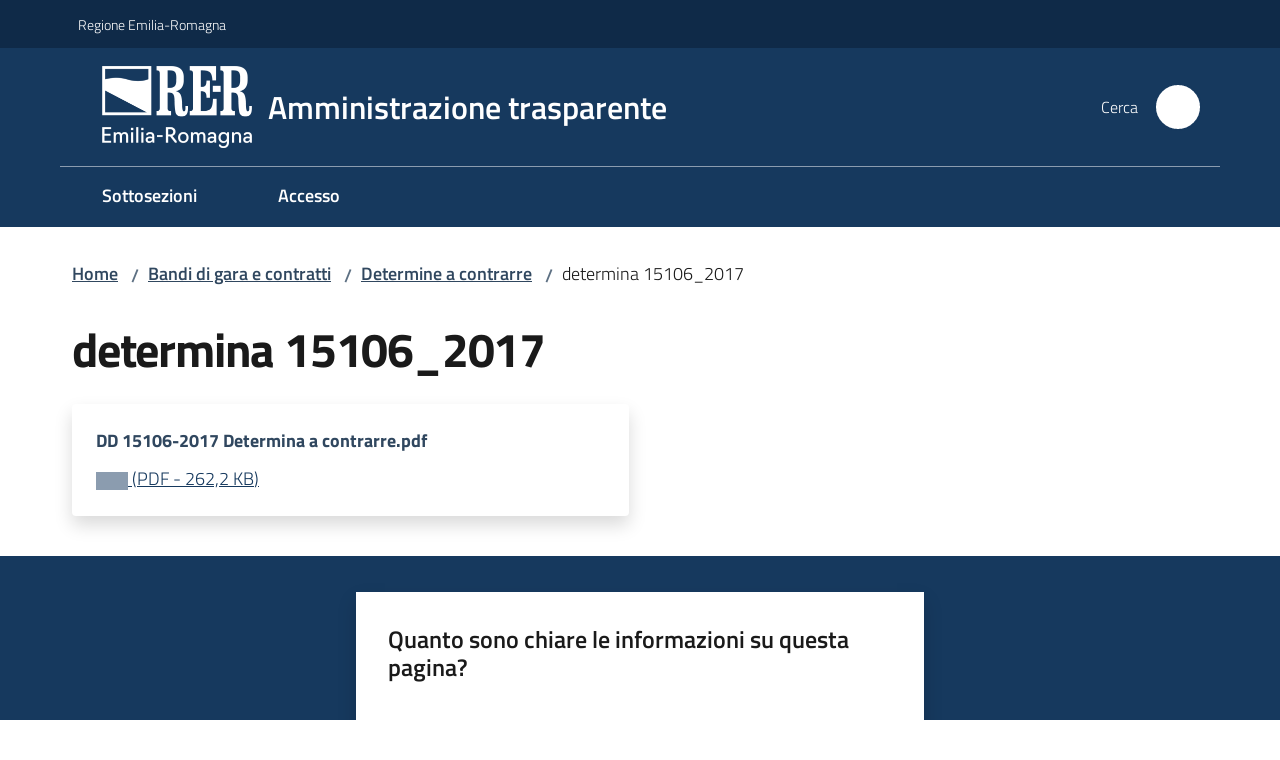

--- FILE ---
content_type: text/html; charset=utf-8
request_url: https://trasparenza.regione.emilia-romagna.it/bandi-di-gara-e-contratti/determine-e-delibere-2017-2018/determina-15106_2017
body_size: 77207
content:
<!doctype html>
              <html lang="it" data-reactroot=""><head><meta charSet="utf-8"/><title data-react-helmet="true">determina 15106_2017 - Amministrazione trasparente</title><meta data-react-helmet="true" name="description" content=""/><meta data-react-helmet="true" property="og:title" content="determina 15106_2017"/><meta data-react-helmet="true" property="og:url" content="https://trasparenza.regione.emilia-romagna.it/bandi-di-gara-e-contratti/determine-e-delibere-2017-2018/determina-15106_2017"/><meta data-react-helmet="true" name="twitter:card" content="summary_large_image"/><link data-react-helmet="true" rel="canonical" href="https://trasparenza.regione.emilia-romagna.it/bandi-di-gara-e-contratti/determine-e-delibere-2017-2018/determina-15106_2017"/><script data-react-helmet="true" type="application/ld+json">{"@context":"https://schema.org","@type":"BreadcrumbList","itemListElement":[{"@type":"ListItem","position":1,"name":"Bandi di gara e contratti","item":"https://trasparenza.regione.emilia-romagna.it/bandi-di-gara-e-contratti"},{"@type":"ListItem","position":2,"name":"Determine a contrarre","item":"https://trasparenza.regione.emilia-romagna.it/bandi-di-gara-e-contratti/determine-e-delibere-2017-2018"},{"@type":"ListItem","position":3,"name":"determina 15106_2017"}]}</script><script>window.env = {"RAZZLE_BIND_ADDRESS":"0.0.0.0","RAZZLE_HONEYPOT_FIELD":"conferma_email","RAZZLE_API_PATH":"https:\u002F\u002Ftrasparenza.regione.emilia-romagna.it","RAZZLE_PUBLIC_URL":"https:\u002F\u002Ftrasparenza.regione.emilia-romagna.it","RAZZLE_PROXY_REWRITE_TARGET":"\u002FVirtualHostBase\u002Fhttps\u002Ftrasparenza.regione.emilia-romagna.it:443\u002Ftrasparenza\u002F++api++\u002FVirtualHostRoot","RAZZLE_INTERNAL_API_PATH":"http:\u002F\u002Ftrasparenza-cm.localhost:11000","RAZZLE_MULTILINGUAL_SITE":"false","RAZZLE_MULTILINGUAL_LANGUAGES":"","RAZZLE_IS_RER_PORTAL":"false","RAZZLE_PIWIK_JSFILE":"piwik.js","RAZZLE_PIWIK_PHPFILE":"matomo.php","RAZZLE_PIWIK_SITE_ID":"112","RAZZLE_PIWIK_URL":"https:\u002F\u002Fstatisticheweb.regione.emilia-romagna.it\u002Fanalytics","apiPath":"https:\u002F\u002Ftrasparenza.regione.emilia-romagna.it","publicURL":"https:\u002F\u002Ftrasparenza.regione.emilia-romagna.it"};</script><meta property="og:type" content="website"/><meta name="generator" content="Plone 6 - https://plone.org"/><meta name="viewport" content="width=device-width, initial-scale=1, shrink-to-fit=no"/><meta name="apple-mobile-web-app-capable" content="yes"/><link data-chunk="NewsletterManage" rel="preload" as="style" href="/static/css/NewsletterManage.dc0f7438.chunk.css"/><link data-chunk="VoltoFeedbackView" rel="preload" as="style" href="/static/css/VoltoFeedbackView.bf6879a1.chunk.css"/><link data-chunk="client" rel="preload" as="style" href="/static/css/client.5e6531bc.css"/><link data-chunk="client" rel="preload" as="script" href="/static/js/runtime~client.7132d0f1.js"/><link data-chunk="client" rel="preload" as="script" href="/static/js/client.a9ad03c7.js"/><link data-chunk="VoltoFeedbackView" rel="preload" as="script" href="/static/js/VoltoFeedbackView.0ee9502a.chunk.js"/><link data-chunk="NewsletterManage" rel="preload" as="script" href="/static/js/NewsletterManage.a31d0c7c.chunk.js"/><link data-chunk="InvalidatePageAction" rel="preload" as="script" href="/static/js/InvalidatePageAction.a188b283.chunk.js"/><link data-chunk="client" rel="stylesheet" href="/static/css/client.5e6531bc.css"/><link data-chunk="VoltoFeedbackView" rel="stylesheet" href="/static/css/VoltoFeedbackView.bf6879a1.chunk.css"/><link data-chunk="NewsletterManage" rel="stylesheet" href="/static/css/NewsletterManage.dc0f7438.chunk.css"/></head><body class="view-viewview contenttype-file section-bandi-di-gara-e-contratti section-determine-e-delibere-2017-2018 section-determina-15106_2017 is-anonymous public-ui no-user-roles"><div role="navigation" aria-label="Toolbar" id="toolbar"></div><div id="main"><div class="public-ui"><div class="skiplinks"><a class="visually-hidden visually-hidden-focusable" href="#view">Vai al contenuto</a><a class="visually-hidden visually-hidden-focusable" href="#navigation">Vai alla navigazione</a><a class="visually-hidden visually-hidden-focusable" href="#footer">Vai al footer</a></div></div><div class="public-ui"><header><div class="it-header-wrapper"><div class="it-header-slim-wrapper" role="navigation"><div class="container"><div class="row"><div class="col"><div class="it-header-slim-wrapper-content"><a href="https://www.regione.emilia-romagna.it" target="_blank" rel="noopener noreferrer" class="d-lg-block navbar-brand">Regione Emilia-Romagna</a><div class="ms-auto it-header-slim-right-zone header-slim-right-zone"></div></div></div></div></div></div><div class="it-nav-wrapper"><div class="it-header-center-wrapper"><div class="container"><div class="row"><div class="col"><div class="it-header-center-content-wrapper"><div class="it-brand-wrapper ps-4"><a title="Home page" href="/"><img src="https://trasparenza.regione.emilia-romagna.it/registry-images/@@images/site_logo/2025-RER-IDENTITA-VISIVA_Logo_RER_portale.png" width="150.45871559633025" height="82" alt="Logo" class="icon"/><div class="it-brand-text"><div class="it-brand-title">Amministrazione trasparente</div></div></a></div><div class="it-right-zone"><div class="it-search-wrapper" role="search" aria-label="Cerca nel sito"><span class="d-none d-md-block">Cerca</span><a class="search-link rounded-icon" aria-label="Cerca" href="/search" role="button"><span style="width:24px;height:24px;background-color:transparent" class="icon"></span></a></div></div></div></div></div></div></div><div class="it-header-navbar-wrapper"><div class="container"><div class="row"><div class="col"><nav id="navigation" aria-label="Menu principale" class="navbar has-megamenu navbar navbar-expand-lg"><div class="container-fluid"><button aria-label="Apri il menu" aria-controls="it-navigation-collapse" aria-expanded="false" type="button" href="#" class="custom-navbar-toggler navbar-toggler"><span style="width:24px;height:24px;background-color:transparent" class="icon"></span></button><div style="display:none" id="it-navigation-collapse" class="navbar-collapsable collapse navbar-collapsable"><div class="overlay" style="display:none"></div><div data-focus-guard="true" tabindex="-1" style="width:1px;height:0px;padding:0;overflow:hidden;position:fixed;top:1px;left:1px"></div><div data-focus-lock-disabled="disabled"><div class="menu-wrapper"><div class="it-brand-wrapper" role="navigation"><a href="/"><img src="https://trasparenza.regione.emilia-romagna.it/registry-images/@@images/site_logo/2025-RER-IDENTITA-VISIVA_Logo_RER_portale.png" width="150.45871559633025" height="82" alt="Logo" class="icon"/><div class="it-brand-text"><div class="it-brand-title">Amministrazione trasparente</div></div></a></div><ul data-element="main-navigation" role="menubar" aria-label="Menu principale" class="navbar-nav"><li role="none" class="megamenu nav-item"><div class="dropdown nav-item"><a role="menuitem" aria-haspopup="true" href="#" class="nav-link" aria-expanded="false"><span>Sottosezioni</span><span style="width:24px;height:24px;background-color:transparent" class="icon megamenu-toggle-icon"></span></a><div tabindex="-1" role="menu" aria-hidden="true" class="dropdown-menu"><div class="text-end megamenu-close-button"><button type="button" title="Chiudi il menu" tabindex="-1" class="btn btn-link"><span style="width:24px;height:24px;background-color:transparent" class="icon"></span></button></div><div class="row"><div class="col-lg-12"><div class="row"><div class="col-lg-4"><div class="link-list-wrapper"><ul role="menu" aria-label="Sottosezioni" class="bordered link-list"><li role="none"><a title="Disposizioni generali" class="list-item" role="menuitem" aria-label="Disposizioni generali" href="/disposizioni-generali"><span>Disposizioni generali</span></a></li><li role="none"><a title="Organizzazione" class="list-item" role="menuitem" aria-label="Organizzazione" href="/organizzazione"><span>Organizzazione</span></a></li><li role="none"><a title="Consulenti e collaboratori" class="list-item" role="menuitem" aria-label="Consulenti e collaboratori" href="/consulenti-e-collaboratori"><span>Consulenti e collaboratori</span></a></li><li role="none"><a title="Personale" class="list-item" role="menuitem" aria-label="Personale" href="/personale"><span>Personale</span></a></li><li role="none"><a title="Provvedimenti" class="list-item" role="menuitem" aria-label="Provvedimenti" href="/provvedimenti"><span>Provvedimenti</span></a></li><li role="none"><a title="Bandi di gara e contratti" class="list-item" role="menuitem" aria-label="Bandi di gara e contratti" href="/bandi-di-gara-e-contratti"><span>Bandi di gara e contratti</span></a></li><li role="none"><a title="Enti controllati" class="list-item" role="menuitem" aria-label="Enti controllati" href="/enti-controllati"><span>Enti controllati</span></a></li><li role="none"><a title="Attività e procedimenti" class="list-item" role="menuitem" aria-label="Attività e procedimenti" href="/attivita-e-procedimenti"><span>Attività e procedimenti</span></a></li></ul></div></div><div class="col-lg-4"><div class="link-list-wrapper"><ul role="menu" aria-label="Sottosezioni" class="bordered link-list"><li role="none"><a title="Sovvenzioni, contributi, sussidi, vantaggi economici" class="list-item" role="menuitem" aria-label="Sovvenzioni, contributi, sussidi, vantaggi economici" href="/sovvenzioni-contributi-sussidi-vantaggi-economici"><span>Sovvenzioni, contributi, sussidi, vantaggi economici</span></a></li><li role="none"><a title="Bilanci" class="list-item" role="menuitem" aria-label="Bilanci" href="/bilanci"><span>Bilanci</span></a></li><li role="none"><a title="Bandi di concorso" class="list-item" role="menuitem" aria-label="Bandi di concorso" href="/bandi-di-concorso"><span>Bandi di concorso</span></a></li><li role="none"><a title="Controlli sulle attività economiche" class="list-item" role="menuitem" aria-label="Controlli sulle attività economiche" href="/controlli-sulle-attivita-economiche"><span>Controlli sulle attività economiche</span></a></li><li role="none"><a title="Controlli e rilievi sull&#x27;amministrazione" class="list-item" role="menuitem" aria-label="Controlli e rilievi sull&#x27;amministrazione" href="/controlli-e-rilievi-sullamministrazione"><span>Controlli e rilievi sull&#x27;amministrazione</span></a></li><li role="none"><a title="Pagamenti dell&#x27;amministrazione" class="list-item" role="menuitem" aria-label="Pagamenti dell&#x27;amministrazione" href="/pagamenti-dellamministrazione"><span>Pagamenti dell&#x27;amministrazione</span></a></li><li role="none"><a title="Pianificazione e governo del territorio" class="list-item" role="menuitem" aria-label="Pianificazione e governo del territorio" href="/pianificazione-e-governo-del-territorio"><span>Pianificazione e governo del territorio</span></a></li><li role="none"><a title="Strutture sanitarie private accreditate" class="list-item" role="menuitem" aria-label="Strutture sanitarie private accreditate" href="/strutture-sanitarie-private-accreditate"><span>Strutture sanitarie private accreditate</span></a></li></ul></div></div><div class="col-lg-4"><div class="link-list-wrapper"><ul role="menu" aria-label="Sottosezioni" class="bordered link-list"><li role="none"><a title="Performance" class="list-item" role="menuitem" aria-label="Performance" href="/performance"><span>Performance</span></a></li><li role="none"><a title="Beni immobili e gestione patrimonio" class="list-item" role="menuitem" aria-label="Beni immobili e gestione patrimonio" href="/beni-immobili-e-gestione-patrimonio"><span>Beni immobili e gestione patrimonio</span></a></li><li role="none"><a title="Servizi erogati" class="list-item" role="menuitem" aria-label="Servizi erogati" href="/servizi-erogati"><span>Servizi erogati</span></a></li><li role="none"><a title="Opere pubbliche" class="list-item" role="menuitem" aria-label="Opere pubbliche" href="/opere-pubbliche"><span>Opere pubbliche</span></a></li><li role="none"><a title="Informazioni ambientali" class="list-item" role="menuitem" aria-label="Informazioni ambientali" href="/informazioni-ambientali"><span>Informazioni ambientali</span></a></li><li role="none"><a title="Interventi straordinari e di emergenza" class="list-item" role="menuitem" aria-label="Interventi straordinari e di emergenza" href="/interventi-straordinari-e-di-emergenza"><span>Interventi straordinari e di emergenza</span></a></li><li role="none"><a title="Altri contenuti" class="list-item" role="menuitem" aria-label="Altri contenuti" href="/altri-contenuti"><span>Altri contenuti</span></a></li></ul></div></div></div></div></div></div></div></li><li role="none" class="nav-item"><a class="nav-link" role="menuitem" aria-label="Accesso" href="/altri-contenuti/accesso-civico"><span>Accesso</span></a></li></ul></div><div class="close-div" style="display:none"><button class="btn close-menu" type="button" title="Chiudi menu"><span style="width:24px;height:24px;background-color:transparent" class="icon icon-white"></span></button></div></div><div data-focus-guard="true" tabindex="-1" style="width:1px;height:0px;padding:0;overflow:hidden;position:fixed;top:1px;left:1px"></div></div></div></nav></div></div></div></div></div></div></header></div><div id="portal-header-image"></div><div class="public-ui"><section id="briciole" class="container px-4 mt-4"><div class=""><div class="row"><div class="col"><nav class="breadcrumb-container" aria-label="Percorso di navigazione"><ol class="breadcrumb" data-element="breadcrumb"><li class="breadcrumb-item"><a href="/">Home</a><span class="separator">/</span></li><li class="breadcrumb-item"><a href="/bandi-di-gara-e-contratti">Bandi di gara e contratti</a><span class="separator">/</span></li><li class="breadcrumb-item"><a href="/bandi-di-gara-e-contratti/determine-e-delibere-2017-2018">Determine a contrarre</a><span class="separator">/</span></li><li class="breadcrumb-item"><span>determina 15106_2017</span></li></ol></nav></div></div></div></section></div><div class="ui basic segment content-area"><main><div id="view"><div class="view-wrapper px-4 my-4 container"><div class="header-row row"><div class="col"><h1 class="documentFirstHeading">determina 15106_2017</h1></div></div><div class="content-row row"><div class="card-wrapper card-teaser-wrapper col"><div class="genericcard card card-teaser shadow p-4 mt-3 rounded"><div class="card-body"><h5 class="card-title">DD 15106-2017 Determina a contrarre.pdf</h5><a href="/bandi-di-gara-e-contratti/determine-e-delibere-2017-2018/determina-15106_2017/@@download/file" download="" title="DD 15106-2017 Determina a contrarre.pdf" aria-label="DD 15106-2017 Determina a contrarre.pdf: Scarica in formato PDF - (PDF) 262,2 KB"><span class="icon fa-icon placeholder "></span><span class="enhance-link"> (<span class="file-format">PDF</span> -<!-- --> <span class="file-size">262,2 KB</span>)</span></a></div></div></div></div></div></div></main></div><div class="public-ui" id="customer-satisfaction-form"><section class="bg-primary customer-satisfaction"><div class="container"><div class="d-flex justify-content-center bg-primary row"><div class="col-12 col-lg-6 col"><div class="feedback-form" role="form" aria-label="Modulo di soddisfazione"><div class="card-wrapper"><div data-element="feedback" class="shadow card-wrapper py-4 px-4 card"><h2 id="vf-radiogroup-label" class="title-medium-2-semi-bold mb-0" data-element="feedback-title">Quanto sono chiare le informazioni su questa pagina?</h2><div class="rating-container mb-0"><fieldset aria-controls="vf-more-negative" class="rating rating-label mb-3"><legend class="visually-hidden">Valuta da 1 a 5 stelle</legend><input type="radio" id="star1b" name="satisfaction" value="1" class="volto-feedback-rating mb-0" data-element="feedback-rate-1" aria-label="Valuta 1 stelle su 5"/><label for="star1b" class="form-label"><svg xmlns="http://www.w3.org/2000/svg" viewBox="0 0 24 24" class="icon rating-star icon-sm" role="img"><path fill="none" d="M0 0h24v24H0z"></path></svg></label><input type="radio" id="star2b" name="satisfaction" value="2" class="volto-feedback-rating mb-0" data-element="feedback-rate-2" aria-label="Valuta 2 stelle su 5"/><label for="star2b" class="form-label"><svg xmlns="http://www.w3.org/2000/svg" viewBox="0 0 24 24" class="icon rating-star icon-sm" role="img"><path fill="none" d="M0 0h24v24H0z"></path></svg></label><input type="radio" id="star3b" name="satisfaction" value="3" class="volto-feedback-rating mb-0" data-element="feedback-rate-3" aria-label="Valuta 3 stelle su 5"/><label for="star3b" class="form-label"><svg xmlns="http://www.w3.org/2000/svg" viewBox="0 0 24 24" class="icon rating-star icon-sm" role="img"><path fill="none" d="M0 0h24v24H0z"></path></svg></label><input type="radio" id="star4b" name="satisfaction" value="4" class="volto-feedback-rating mb-0" data-element="feedback-rate-4" aria-label="Valuta 4 stelle su 5"/><label for="star4b" class="form-label"><svg xmlns="http://www.w3.org/2000/svg" viewBox="0 0 24 24" class="icon rating-star icon-sm" role="img"><path fill="none" d="M0 0h24v24H0z"></path></svg></label><input type="radio" id="star5b" name="satisfaction" value="5" class="volto-feedback-rating mb-0" data-element="feedback-rate-5" aria-label="Valuta 5 stelle su 5"/><label for="star5b" class="form-label"><svg xmlns="http://www.w3.org/2000/svg" viewBox="0 0 24 24" class="icon rating-star icon-sm" role="img"><path fill="none" d="M0 0h24v24H0z"></path></svg></label></fieldset></div><fieldset id="vf-more-positive" class="answers-step" data-step="0" aria-expanded="false" aria-hidden="true" data-element="feedback-rating-positive"><div class="answers-header"><legend>Quali sono stati gli aspetti che hai preferito?</legend><span>1/2</span></div><form class="answers-form"></form></fieldset><fieldset id="vf-more-negative" class="answers-step" data-step="0" aria-expanded="false" aria-hidden="true" data-element="feedback-rating-negative"><div class="answers-header"><legend>Dove hai incontrato le maggiori difficoltà?</legend><span>1/2</span></div><form class="answers-form"></form></fieldset><fieldset class="comments-step d-none" data-step="0" aria-expanded="false" aria-hidden="true"><div class="comments-header"><legend>Vuoi aggiungere altri dettagli?</legend><span>1/2</span></div><div class="comment w-100"><form class=""><div class="mb-3"><div class="mt-1 form-group"><textarea rows="3" tabindex="0" aria-invalid="false" data-element="feedback-input-text" autoComplete="off" aria-describedby="commentDescription" id="comment" class="mt-1" placeholder="Dacci il tuo parere per aiutarci a migliorare la qualità del sito"></textarea><label for="comment" class="active">Dettaglio</label><small id="commentDescription" class="form-text">Inserire massimo 200 caratteri</small></div></div></form></div></fieldset><div class="hpt_widget"><input type="text" name="conferma_email" aria-label="conferma_email"/></div><div class="form-step-actions flex-nowrap w100 justify-content-center button-shadow d-none" aria-hidden="true"><button type="button" class="me-4 fw-bold btn btn-outline-primary disabled" aria-disabled="true">Indietro</button><button type="button" aria-disabled="true" class="fw-bold btn btn-primary disabled">Avanti</button></div></div></div></div></div></div></div></section></div><footer class="it-footer" id="footer"><div class="it-footer-main"><div class="container"><section><div class="clearfix row"><div class="col-sm-12"><div class="it-brand-wrapper"><div class="richtext-blocks footerTop"><div class="block gridBlock three"><div class="row"><div class="col"><p class="block image align left desktop-mobile"><img src="/impostazioni/logo-regione.png/@@images/image-1029-0c87c5cc192cd8f7c462035b645a3fe5.png" width="1029" height="149" class="large responsive" srcSet="/impostazioni/logo-regione.png/@@images/image-16-65ea7f11ae74dfcd8244dd6545f8eb47.png 16w, /impostazioni/logo-regione.png/@@images/image-32-4c0ef4a0608bf875a36f4f54a2e0ed1d.png 32w, /impostazioni/logo-regione.png/@@images/image-64-20d64f5a1e085926df80e076059ab98d.png 64w, /impostazioni/logo-regione.png/@@images/image-128-b64620675bc7b3e61b3b471281c72d6d.png 128w, /impostazioni/logo-regione.png/@@images/image-200-861d725d502a210f7253b795235e6f80.png 200w, /impostazioni/logo-regione.png/@@images/image-250-bd278ef503a433879fd90930b17612fb.png 250w, /impostazioni/logo-regione.png/@@images/image-300-1835fd871f3436e9bcbe93acc85960d3.png 300w, /impostazioni/logo-regione.png/@@images/image-400-e0d670615f8dea56f4279f0b511a7c18.png 400w, /impostazioni/logo-regione.png/@@images/image-600-d8f93e076e9733f89cc3faa6632852c5.png 600w, /impostazioni/logo-regione.png/@@images/image-800-c84b9a5eef5b3db7e5ee321a508fd35b.png 800w, /impostazioni/logo-regione.png/@@images/image-1000-c3765e7fba836a912cc9920a69c18a82.png 1000w, /impostazioni/logo-regione.png/@@images/image-1029-0c87c5cc192cd8f7c462035b645a3fe5.png 1029w" loading="lazy" decoding="async" alt="" sizes="50vw"/></p></div><div class="col"><p></p></div><div class="col">REDAZIONE<hr/><ul><li><a href="/info">Informazioni sul sito e crediti</a>  </li><li>Scrivici: <a href="mailto:urp@regione.emilia-romagna.it" title="Si apre in una nuova scheda" rel="noopener noreferrer" class="with-external-link-icon">e-mail<span style="width:1rem;height:1rem;background-color:transparent" class="icon ms-1 align-sub external-link icon-xs xs"></span></a>  </li></ul></div></div></div></div></div></div></div></section><section></section><section class="py-4"><div class="row"><div class="pb-2 col-md-4 col-lg-4"><p class="h4">Recapiti</p><div><p><strong>Regione Emilia-Romagna</strong><br/>Viale Aldo Moro, 52<strong><br/></strong>40127 Bologna<br/><strong>Centralino</strong> <a href="tel:+39.0515271" title="Apre in un nuovo tab" rel="noopener noreferrer">051 5271</a><br/><a href="http://wwwservizi.regione.emilia-romagna.it/Cercaregione/Default.aspx?cons=0" title="Apre in un nuovo tab" target="_blank" rel="noopener noreferrer" class="external-link">Cerca telefoni o indirizzi</a></p></div></div><div class="pb-2 col-md-4 col-lg-4"><p class="h4">URP</p><div><ul><li><strong>Sito web: </strong><a href="https://www.regione.emilia-romagna.it/urp/" title="Apre in un nuovo tab" target="_blank" rel="noopener noreferrer" class="slate-editor-link ">www.regione.emilia-romagna.it/urp/</a> <strong></strong></li><li><strong>Numero verde: </strong>800.66.22.00 </li><li><strong>Scrivici</strong>: <a href="mailto:urp@regione.emilia-romagna.it" title="Apre in un nuovo tab" rel="noopener noreferrer" class="slate-editor-link ">e-mail</a> - <a href="mailto:urp@postacert.regione.emilia-romagna.it" title="Apre in un nuovo tab" rel="noopener noreferrer" class="slate-editor-link ">PEC</a></li></ul></div></div><div class="pb-2 col-md-4 col-lg-4"><p class="h4">Trasparenza</p><div><ul><li><a href="http://trasparenza.regione.emilia-romagna.it/" title="Apre in un nuovo tab" target="_blank" rel="noopener noreferrer">Amministrazione trasparente</a></li><li><a href="http://www.regione.emilia-romagna.it/note-legali" title="Apre in un nuovo tab" target="_blank" rel="noopener noreferrer">Note legali e copyright</a></li><li><a href="/privacy">Privacy e cookie</a></li><li><a href="/accessibilita">Dichiarazione di accessibilità</a>       </li></ul></div></div></div></section></div></div><div class="it-footer-small-prints clearfix"><div class="container"><ul class="it-footer-small-prints-list list-inline mb-0 d-flex flex-column flex-md-row"><li class="list-inline-item">C.F. 800.625.903.79</li><li class="list-inline-item"><button class="footer-gdpr-privacy-show-banner" id="footer-gdpr-privacy-show-banner">Impostazioni cookie</button></li></ul></div></div></footer><div class="Toastify"></div></div><div role="complementary" aria-label="Sidebar" id="sidebar"></div><script charSet="UTF-8">window.__data={"router":{"location":{"pathname":"\u002Fbandi-di-gara-e-contratti\u002Fdetermine-e-delibere-2017-2018\u002Fdetermina-15106_2017","search":"","hash":"","state":undefined,"key":"pz78pn","query":{}},"action":"POP"},"intl":{"defaultLocale":"en","locale":"it","messages":{"\u003Cp\u003EAdd some HTML here\u003C\u002Fp\u003E":"\u003Cp\u003EAggiungi dell'HTML qui\u003C\u002Fp\u003E","Account Registration Completed":"Registrazione account completata","Account activation completed":"Attivazione account completata","Action":"Azione","Action changed":"L'azione è stata modificata","Action: ":"Azione: ","Actions":"Azioni","Activate and deactivate":"Questa è la sezione per la configurazione dei prodotti aggiuntivi, puoi attivare e disattivare i prodotti aggiuntivi attraverso la seguente lista.","Active":"Attiva","Active content rules in this Page":"Regole di contenuto attive in questa Pagina","Add":"Aggiungi","Add (object list)":"Aggiungi","Add Addons":"Per fare in modo che un prodotto aggiuntivo venga visualizzato qui aggiungilo nella configurazione del buildout, esegui il buildout e riavvia il server. Per maggiori informazioni vedi","Add Content":"Aggiungi un contenuto","Add Content Rule":"Aggiungi una regola di contenuto","Add Rule":"Aggiungi una regola","Add Translation…":"Aggiungi traduzione…","Add User":"Aggiungi un utente","Add a description…":"Aggiungi una descrizione…","Add a new alternative url":"Aggiungi un nuovo url alternativo","Add action":"Aggiungi un'azione","Add block":"Aggiungi blocco","Add block in position {index}":"Aggiungi un blocco alla posizione {index}","Add block…":"Aggiungi un blocco…","Add condition":"Aggiungi una condizione","Add content rule":"Aggiungi una regola di contenuto","Add criteria":"Aggiungi un criterio","Add date":"Aggiungi una data","Add element to container":"Aggiungi un elemento al container","Add field":"Aggiungi campo","Add fieldset":"Aggiungi un nuovo insieme di campi","Add group":"Aggiungi un gruppo","Add new content type":"Aggiungi un nuovo tipo di contenuto","Add new group":"Aggiungi un nuovo gruppo","Add new user":"Aggiungi nuovo utente","Add to Groups":"Aggiungi ai gruppi","Add users to group":"Aggiungi gli utenti al gruppo","Add vocabulary term":"Aggiungi termine","Add {type}":"Aggiungi {type}","Add-Ons":"Prodotti aggiuntivi","Add-ons":"Prodotti aggiuntivi","Add-ons Settings":"Impostazioni prodotti aggiuntivi","Added":"Aggiunta","Additional date":"Data aggiuntiva","Addon could not be installed":"Non è stato possibile installare l'addon","Addon could not be uninstalled":"Non è stato possibile disinstallare l'addon","Addon could not be upgraded":"Non è stato possibile aggiornare l'addon","Addon installed succesfuly":"L'addon è stato installato correttamente","Addon uninstalled succesfuly":"L'addon è stato disinstallato correttamente","Addon upgraded succesfuly":"L'addon è stato aggiornato correttamente","Advanced facet?":"Filtri avanzati?","Advanced facets are initially hidden and displayed on demand":"I filtri avanzati sono inizialmente nascosti e vengono visualizzati su richiesta ","Album view":"Vista album","Alias":"Alias","Alias has been added":"L'alias è stato aggiunto","Alignment":"Allineamento","All":"Tutti","All content":"Tutti i contenuti","All existing alternative urls for this site":"Tutti gli url alternativi per questo sito","Alphabetically":"Alfabetico","Alt text":"Testo alternativo","Alt text hint":"Lascia vuoto se l'immagine è decorativa.","Alt text hint link text":"Descrivi lo scopo dell'immagine.","Alternative url path (Required)":"Percorso url alternativo (Obbligatorio)","Alternative url path must start with a slash.":"Il percorso url alternativo comincia con uno slash ","Alternative url path → target url path (date and time of creation, manually created yes\u002Fno)":"Percorso url alternativo → percorso url di destinazione (data e ora di creazione, creata manualmente sì\u002Fno)","Applied to subfolders":"Applicato alle sottocartelle","Applies to subfolders?":"Applicare alle sottocartelle?","Apply to subfolders":"Applica a sottocartelle","Apply working copy":"Applica la copia di lavoro","Are you sure you want to delete this field?":"Sicuro di voler eliminare questo campo?","Are you sure you want to delete this fieldset including all fields?":"Sicuro di voler eliminare questo insieme di campi compresi tutti i campi contenuti?","Ascending":"Crescente","Assign the {role} role to {entry}":"Assegnare il ruolo di {role} a {entry}","Assignments":"Assegnazione","Available":"Disponibile","Available content rules:":"Regole di contenuto disponibili:","Back":"Indietro","Base":"Base","Base search query":"Ricerca iniziale","Block":"Blocco","Both email address and password are case sensitive, check that caps lock is not enabled.":"E-mail e password distinguono entrambi le maiuscole dalle minuscole, verifica di non avere il Blocco maiuscole attivato.","Breadcrumbs":"Briciole di pane","Broken relations":"Relazioni corrotte","Browse":"Sfoglia","Browse the site, drop an image, or type a URL":"Cerca nel sito, trascina un'immagine, o inserisci un URL","Browse the site, drop an image, or type an URL":"Sfoglia i contenuti, rilascia un'immagine o digita un URL","By default, permissions from the container of this item are inherited. If you disable this, only the explicitly defined sharing permissions will be valid. In the overview, the symbol {inherited} indicates an inherited value. Similarly, the symbol {global} indicates a global role, which is managed by the site administrator.":"Di norma, i permessi di questo elemento vengono ereditati dal contenitore. Se disabiliti questa opzione, verranno considerati solo i permessi di condivisione definiti esplicitamente. Nel sommario, il simbolo {inherited} indica una impostazione ereditata. Analogamente, il simbolo {global} indica un ruolo globale, che è gestito dall'amministratore del sito","Cache Name":"Nome della cache","Can not edit Layout for \u003Cstrong\u003E{type}\u003C\u002Fstrong\u003E content-type as it doesn't have support for \u003Cstrong\u003EVolto Blocks\u003C\u002Fstrong\u003E enabled":"Non è possibile modificare il Layout per il tipo \u003Cstrong\u003E{type}\u003C\u002Fstrong\u003E poichè non ha abilitato il supporto per i \u003Cstrong\u003Eblocchi\u003C\u002Fstrong\u003E","Can not edit Layout for \u003Cstrong\u003E{type}\u003C\u002Fstrong\u003E content-type as the \u003Cstrong\u003EBlocks behavior\u003C\u002Fstrong\u003E is enabled and \u003Cstrong\u003Eread-only\u003C\u002Fstrong\u003E":"Non è possibile modificare il Layout per il tipo \u003Cstrong\u003E{type}\u003C\u002Fstrong\u003E poichè il \u003Cstrong\u003EBlocks behavior\u003C\u002Fstrong\u003E è abilitato ma in \u003Cstrong\u003Esola lettura\u003C\u002Fstrong\u003E","Cancel":"Annulla","Cell":"Cella","Center":"Centrato","Change Note":"Cambia Nota","Change Password":"Cambia Password","Change State":"Cambia Stato","Change workflow state recursively":"Cambia stato di workflow ricorsivamente","Changes applied.":"Modifiche applicate.","Changes saved":"Modifiche salvate","Changes saved.":"Modifiche salvate.","Checkbox":"Checkbox","Choices":"Scelte","Choose Image":"Seleziona un'immagine","Choose Target":"Seleziona la destinazione","Choose a file":"Scegli un file","Clear":"Annulla","Clear filters":"Azzera filtri","Clear search":"Cancella ricerca","Click to download full sized image":"Clicca per scaricare l'immagine in dimensione originale","Close":"Chiudi","Close menu":"Chiudi menu","Code":"Codice","Collapse item":"Collassa elemento","Collection":"Collezione","Color":"Colore","Comment":"Commento","Commenter":"Autore","Comments":"Commenti","Compare":"Confronta","Condition changed":"La condizione è stata modificata","Condition: ":"Condizione: ","Configuration Versions":"Versioni di configurazione","Configure Content Rule":"Configura la regola di contenuto","Configure Content Rule: {title}":"Configura la regola di contenuto: {title}","Configure content rule":"Configura la regola di contenuto","Confirm password":"Conferma password","Connection refused":"Connessione rifiutata","Contact form":"Form di contatto","Contained items":"Elementi contenuti","Container settings":"Impostazioni del container","Content":"Contenuto","Content Rule":"Regola di contenuto","Content Rules":"Regole di contenuto","Content rules for {title}":"Regole di contenuto per {titolo}","Content rules from parent folders":"Regole di contenuto da cartelle padre","Content that links to or references {title}":"Contenuto collegato a {title}","Content type created":"Il tipo di contenuto è stato creato","Content type deleted":"Il tipo di contenuto è stato eliminato","Contents":"Contenuti","Controls":"Controlli","Copy":"Copia","Copy blocks":"Copia blocchi","Copyright":"Copyright","Copyright statement or other rights information on this item.":"Informazioni sul copyright o su altri diritti dell'elemento.","Create or delete relations to target":"Crea o elimina relazioni con la destinazione","Create working copy":"Crea copia di lavoro","Created by {creator} on {date}":"Creato da {creator} il {date}","Created on":"Creato il","Creator":"Autore","Creators":"Autori","Criteria":"Criteri","Current active configuration":"Configurazione attiva corrente","Current filters applied":"Filtri attualmente applicati","Current password":"Password corrente","Cut":"Taglia","Cut blocks":"Taglia blocchi","Daily":"Giornaliera","Database":"Database","Database Information":"Informazioni sul database","Database Location":"Posizione del database","Database Size":"Dimensione del database","Database main":"Database principale","Date":"Data","Date (newest first)":"Data (prima i più recenti)","Default":"Default","Default view":"Vista default","Delete":"Elimina","Delete Group":"Elimina gruppo","Delete Type":"Rimuovi tipo di contenuto","Delete User":"Elimina utente","Delete action":"Cancella azione","Delete blocks":"Elimina blocchi","Delete col":"Elimina colonna","Delete condition":"Cancella condizione","Delete row":"Elimina riga","Delete selected items?":"Vuoi eliminare gli elementi selezionati?","Delete this item?":"Vuoi eliminare questo elemento?","Deleted":"Cancellato","Deleting this item breaks {brokenReferences} {variation}.":"Eliminando questo elemento si romperanno {brokenReferences} {variation}.","Depth":"Profondità di ricerca","Descending":"Decrescente","Description":"Descrizione","Diff":"Diff","Difference between revision {one} and {two} of {title}":"Differenze tra la revisione {one} e {two} di {title}","Disable":"Disabilita","Disable apply to subfolders":"Disabilita regole di contenuto nelle sottocartelle","Disabled":"Disabilitato","Disabled apply to subfolders":"Regole di contenuto disabilitate per le sottocartelle","Distributed under the {license}.":"Distribuito sotto {license}","Divide each row into separate cells":"Mostra i margini delle colonne","Do you really want to delete the group {groupname}?":"Vuoi veramente eliminare il gruppo {groupname}?","Do you really want to delete the type {typename}?":"Vuoi veramente eliminare il tipo di contenuto {typename}?","Do you really want to delete the user {username}?":"Vuoi veramente eliminare l'utente {username}?","Do you really want to delete this item?":"Vuoi veramente eliminare questo elemento?","Document":"Pagina","Document view":"Vista pagina","Download Event":"Scarica l'evento","Drag and drop files from your computer onto this area or click the “Browse” button.":"Trascina in quest'area i file dal tuo computer o clicca su “Sfoglia”.","Drop file here to replace the existing file":"Trascina il file qui per sostituire il file esistente","Drop file here to upload a new file":"Trascina il file qui per caricare un nuovo file","Drop files here ...":"Trascina i file qui","Dry run selected, transaction aborted.":"Prova a vuoto selezionata, transazione annullata","E-mail":"E-mail","E-mail addresses do not match.":"Gli indirizzi e-mail non corrispondono","Edit":"Modifica","Edit Rule":"Modifica regola","Edit comment":"Modifica commento","Edit field":"Modifica campo","Edit fieldset":"Modifica insieme di campi","Edit recurrence":"Modifica le regole","Edit values":"Modifica i valori","Edit {title}":"Modifica {title}","Email":"Email","Email sent":"Email inviata","Embed code error, please follow the instructions and try again.":"Errore del codice incorporato, per favore segui le istruzioni e riprova.","Empty object list":"Lista di oggetti vuota","Enable":"Abilita","Enable editable Blocks":"Abilita i blocchi editabili","Enabled":"Abilitato","Enabled here?":"Abilitato qui?","Enabled?":"Abilitato?","End Date":"Data di fine","Enter URL or select an item":"Inserisci un URL o seleziona un elemento","Enter a username above to search or click 'Show All'":"Inserisci uno username da ricercare, oppure clicca su 'Vedi tutto'","Enter an email address. This will be your login name. We respect your privacy, and will not give the address away to any third parties or expose it anywhere.":"Inserisci un indirizzo e-mail. Esso sarà il tuo nome utente. Rispettiamo la tua privacy: non daremo l'indirizzo a terzi, né verrà esposto nel portale.","Enter full name, e.g. John Smith.":"Inserisci il tuo nome completo, ad esempio Mario Rossi.","Enter map Embed Code":"Inserisci il codice di incorporamento della mappa","Enter the absolute path of the target. The path must start with '\u002F'. Target must exist or be an existing alternative url path to the target.":"Inserisci il path assoluto per la destinazione. Il path deve iniziare con '\u002F'. La destinazione deve già esistere o essere un url alternativo per la destinazione.","Enter the absolute path where the alternative url should exist. The path must start with '\u002F'. Only urls that result in a 404 not found page will result in a redirect occurring.":"Inserisci un path per generare un URL alternativo per questo contenuto. Il path deve iniziare con '\u002F'. Non si possono usare come alternativi path già esistenti nel sito.","Enter your current password.":"Inserisci la tua password attuale.","Enter your email for verification.":"Inserisci la tua email per la verifica.","Enter your new password. Minimum 8 characters.":"Inserisci la tua nuova password. Minimo 8 caratteri.","Enter your username for verification.":"Inserisci il tuo username per la verifica.","Entries":"Entità da inserire","Error":"Errore","ErrorHeader":"Errore","Event":"Evento","Event listing":"Elenco eventi","Event view":"Vista evento","Exclude from navigation":"Escludi dalla navigazione","Exclude this occurence":"Escludi questa data","Excluded from navigation":"Escluso dalla navigazione","Existing alternative urls for this item":"Url alternativi esistenti per questo elemento","Expand sidebar":"Espandi la sidebar","Expiration Date":"Data di scadenza","Expiration date":"Data di scadenza","Expired":"Scaduto","External URL":"URL esterno","Facet":"Filtro","Facet widget":"Widget dei filtri","Facets":"Filtri","Facets on left side":"Filtri nel lato sinistro","Facets on right side":"Filtri nel lato destro","Facets on top":"Filtri in alto","Failed To Undo Transactions":"Non è stato possibile annullare le transazioni","Field":"Campo","File":"File","File size":"Dimensione del file","File view":"Vista file","Filename":"Nome del file","Filter":"Filtra","Filter Rules:":"Regole di filtro:","Filter by prefix":"Filtra per prefisso","Filter users by groups":"Filtra gli utenti per gruppi","Filter…":"Filtra…","First":"Primo","Fix relations":"Correggi relazioni","Fixed width table cells":"Celle della tabella a larghezza fissata","Fold":"Chiudi","Folder":"Cartella","Folder listing":"Elenco di cartelle","Forbidden":"Proibito","Fourth":"Quarto","From":"Da","Full":"A tutta larghezza","Full Name":"Nome completo","Fullname":"Nome completo","GNU GPL license":"licenza GNU GPL","General":"Generale","Global role":"Ruolo globale","Google Maps Embedded Block":"Blocco Google Maps incorporata","Grid":"Griglia","Group":"Gruppo","Group created":"Gruppo creato","Group deleted":"Gruppo eliminato","Group roles updated":"Ruoli del gruppo aggiornati","Groupname":"Nome del gruppo","Groups":"Gruppi","Groups are logical collections of users, such as departments and business units. Groups are not directly related to permissions on a global level, you normally use Roles for that - and let certain Groups have a particular role. The symbol{plone_svg}indicates a role inherited from membership in another group.":"I gruppi sono raggruppamenti di utenti, come dipartimenti e unità organizzative. I gruppi non sono direttamente collegati a permessi a livello globale, per quello usiamo i ruoli e applichiamo specifici ruoli a certi gruppi. Il simbolo {plong_svg} indica che un ruolo è ereditato dall'appartenenza ad un gruppo.","Header cell":"Cella d'intestazione","Headline":"Intestazione","Headline level":"Livello intestazione","Hidden facets will still filter the results if proper parameters are passed in URLs":"I filtri nascosti filtreranno comunque i risultati se saranno passati parametri adeguati nell'URL","Hide Replies":"Nascondi risposte","Hide facet?":"Nascondi il filtro","Hide filters":"Nascondi i filtri","Hide title":"Nascondi il titolo","History":"Cronologia","History Version Number":"Numero di versione della cronologia","History of {title}":"Cronologia di {title}","Home":"Home","ID":"ID","If all of the following conditions are met:":"Se tutte le seguenti condizioni vengono rispettate:","If selected, this item will not appear in the navigation tree":"Se attivi l'opzione, questo elemento non apparirà nell'albero di navigazione del sito.","If this date is in the future, the content will not show up in listings and searches until this date.":"Se questa data è in futuro, il contenuto non verrà mostrato negli elenchi e nelle ricerche fino a questa data.","If you are certain this user has abandoned the object, you may unlock the object. You will then be able to edit it.":"Se sei sicuro che questo utente ha chiuso l'oggetto, puoi sbloccarlo. Sarai successivamente in grado di modificarlo.","If you are certain you have the correct web address but are encountering an error, please contact the {site_admin}.":"Se sei sicuro di aver inserito l'indirizzo corretto ma ottieni comunque un errore, contatta l' {site_admin}.","Image":"Immagine","Image gallery":"Galleria di immagini","Image override":"Sovrascrizione immagine","Image size":"Dimensione dell'immagine","Image view":"Vista immagine","Include this occurence":"Includi questa data","Info":"Info","InfoUserGroupSettings":"Hai selezionato l'opzione 'più utenti' o 'più gruppi'. Pertanto questo pannello di controllo richiede un inserimento per mostrare utenti e gruppi. Se vuoi vedere utenti e gruppi istantaneamente, vai a 'Impostazioni di gruppi utenti'. Vedi il pulsante sulla sinistra.","Inherit permissions from higher levels":"Eredita i permessi dai livelli superiori","Inherited value":"Valore ereditato","Insert col after":"Inserisci colonna dopo","Insert col before":"Inserisci colonna prima","Insert row after":"Inserisci riga sotto","Insert row before":"Inserisci riga sopra","Inspect relations":"Ispeziona le relazioni","Install":"Installa","Installed":"Installato","Installed version":"Versione installata","Installing a third party add-on":"Installazione di un prodotto aggiuntivo di terze parti","Interval Daily":"giorni","Interval Monthly":"mesi","Interval Weekly":"settimane","Interval Yearly":"anni","Invalid Block":"Blocco non valido - Salvando, verrà rimosso","It is not allowed to define both the password and to request sending the password reset message by e-mail. You need to select one of them.":"Non è permesso definire la password e richiedere il reset della password tramite e-mail contemporaneamente. Devi selezionare solo una delle due opzioni.","Item batch size":"Risultati per pagina","Item succesfully moved.":"Elemento spostato correttamente.","Item(s) copied.":"Elemento\u002Fi copiato\u002Fi.","Item(s) cut.":"Elemento\u002Fi tagliato\u002Fi.","Item(s) has been updated.":"Elemento\u002Fi aggiornati.","Item(s) pasted.":"Elemento\u002Fi incollato\u002Fi.","Item(s) state has been updated.":"Stato\u002Fi aggiornato\u002Fi","Items":"Elementi","Items must be unique.":"Gli elementi devono essere unici.","Label":"Etichetta","Language":"Lingua","Language independent field.":"Campo indipendete dalla lingua","Large":"Grande","Last":"Ultimo","Last comment date":"Data ultimo commento","Last modified":"Ultima modifica","Latest available configuration":"Ultima configurazione disponibile","Latest version":"Ultima versione","Layout":"Layout","Lead Image":"Immagine di testata","Left":"Sinistra","Less filters":"Meno filtri","Link":"Link","Link copied to clipboard":"Link copiato negli appunti","Link more":"Link ad altro","Link redirect view":"Vista collegamento","Link settings":"Impostazioni link","Link title":"Link al resto","Link to":"Link a","Link translation for":"Collega traduzione per","Linking this item with hyperlink in text":"Elementi collegati a questo contenuto con un collegamento ipertestuali nel testo","Links and references":"Link e collegamenti","Listing":"Elenco","Listing view":"Vista standard","Load more":"Carica altro","Loading":"Caricamento","Log In":"Log In","Log in":"Log in","Logged out":"Disconnesso","Login":"Login","Login Failed":"Accesso fallito","Login Name":"Nome utente","Logout":"Esci","Made by {creator} on {date}. This is not a working copy anymore, but the main content.":"Creato da {creator} il {date}. Questa non è più una copia di lavoro, ma il contenuto principale.","Make the table compact":"Rendi la tabella compatta","Manage Translations":"Gestisci traduzioni","Manage content…":"Gestione","Manage translations for {title}":"Gestisci le traduzioni per {title}","Manual":"Manuale","Manually or automatically added?":"Aggiunto manualmente o automaticamente?","Many relations found. Please search.":"Sono state trovate molte relazioni. Effettua una ricerca.","Maps":"Maps","Maps URL":"URL di Maps","Maximum length is {len}.":"La lunghezza massima è {len}.","Maximum value is {len}.":"Il valore massimo è {len}.","Medium":"Medio","Membership updated":"Membri aggiornati","Message":"Messaggio","Minimum length is {len}.":"La lunghezza minima è {len}","Minimum value is {len}.":"Il valore minimo è {len}.","Moderate Comments":"Modera i commenti","Moderate comments":"Moderazione dei commenti","Monday and Friday":"lunedi e venerdì","Month day":"Giorno","Monthly":"Mensile","More":"Altro","More filters":"Più filtri","More information about the upgrade procedure can be found in the documentation section of plone.org in the Upgrade Guide.":"È possibile trovare ulteriori informazioni sulla procedura di aggiornamento nella guida dedicata su plone.org, nella sezione Documentazione.","Mosaic layout":"Layout a mosaico","Move down":"Sposta sotto","Move to bottom of folder":"Sposta in fondo alla cartella","Move to top of folder":"Sposta in cima alla cartella","Move up":"Sposta sopra","Multiple choices?":"Scelta multipla","My email is":"La mia email è","My username is":"Il mio nome utente è","Name":"Nome","Narrow":"Restringi","Navigate back":"Torna indietro","Navigate to this item":"Vai a questo contenuto","Navigation":"Navigazione","New password":"Nuova password","News Item":"Notizia","News item view":"Vista notizia","No":"No","No Transactions Found":"Nessuna transazione trovata","No Transactions Selected":"Nessuna transazione selezionata","No Transactions Selected To Do Undo":"Nessuna transazione da annullare selezionata","No Video selected":"Nessun video selezionato","No addons found":"Nessun addon trovato","No broken relations found.":"Nessuna relazione corrotta trovata.","No connection to the server":"Non c'è connessione con il server, a causa di un timeout o di problemi di connessione di rete del tuo dispositivo.","No image selected":"Nessuna immagine selezionata","No image set in Lead Image content field":"Nessuna immagine impostata come Immagine di testata","No image set in image content field":"Nessuna immagine impostata","No images found.":"Nessuna immagine trovata.","No items found in this container.":"Nessun elemento trovato in questo contenitore.","No items selected":"Nessun elemento selezionato","No links to this item found.":"Nessun link a questo elemento trovato.","No map selected":"Nessuna mappa selezionata","No occurences set":"Nessuna ricorrenza impostata","No options":"Nessuna opzione","No relation found":"Nessuna relazione trovata","No results found":"Nessun risultato","No results found.":"La ricerca non ha prodotto risultati.","No selection":"Nessun elemento selezionato","No uninstall profile":"Nessun profilo di disinstallazione","No user found":"Utente non trovato","No value":"Nessun valore","No workflow":"Nessun flusso","None":"Nessuno","Note":"Nota","Note that roles set here apply directly to a user. The symbol{plone_svg}indicates a role inherited from membership in a group.":"Tieni presente che i ruoli qui impostati si applicano direttamente a un utente. Il simbolo {plone_svg} indica un ruolo ereditato dall'appartenenza a un gruppo.","Number of active objects":"Numero degli oggetti attivi","Object Size":"Dimensioni dell'oggetto","Occurences":"occorrenze","Ok":"Ok","Only 7-bit bytes characters are allowed. Cannot contain uppercase letters, special characters: \u003C, \u003E, &, #, \u002F, ?, or others that are illegal in URLs. Cannot start with: _, aq_, @@, ++. Cannot end with __. Cannot be: request,contributors, ., .., \"\". Cannot contain new lines.":"Sono ammessi solo 7-bit bytes di caratteri. Non può contenere lettere maiuscole, caratteris speciali come: \u003C, \u003E, &, #, \u002F, ?, o altri che non sono ammessi negli URLs. Non può iniziare con: _, aq_, @@, ++. Non può finire con: __. Non può essere: request,contributors, ., .., \"\" Non può contenere nuove righe.","Open in a new tab":"Apri in un nuovo tab","Open menu":"Apri menu","Open object browser":"Apri object browser","Ordered":"Ordinati","Origin":"Origine","Overview of relations of all content items":"Riepilogo delle relazioni di tutti gli elementi","Page":"Pagina","Parent fieldset":"Fieldset genitore","Password":"Password","Password reset":"Recupera password","Passwords do not match.":"Le password non corrispondono.","Paste":"Incolla","Paste blocks":"Incolla blocchi","Perform the following actions:":"Esegui le seguenti azioni:","Permissions have been updated successfully":"I permesso sono stati aggiornati con successo","Permissions updated":"Permessi aggiornati","Personal Information":"Informazioni Personali","Personal Preferences":"Preferenze Personali","Personal tools":"Strumenti","Persons responsible for creating the content of this item. Please enter a list of user names, one per line. The principal creator should come first.":"Persone responsabili della creazione del contenuto di questo elemento. Inserisci un elenco di nomi, uno per riga. L'autore principale dovrebbe essere messo al primo posto.","Please choose an existing content as source for this element":"Per favore, seleziona un contenuto esistente come sorgente per questo elemento.","Please continue with the upgrade.":"Procedere con l'aggiornamento.","Please ensure you have a backup of your site before performing the upgrade.":"Assicurati di avere un backup del tuo sito prima di effettuare l'aggiornamento.","Please enter a valid URL by deleting the block and adding a new video block.":"Inserisci un URL valido eliminando il blocco e aggiungendo un nuovo blocco di tipo video.","Please enter the Embed Code provided by Google Maps -\u003E Share -\u003E Embed map. It should contain the \u003Ciframe\u003E code on it.":"Per favore inserisci il codice di incorporamento fornito da Google Maps. Per incorporare la mappa di un luogo clicca su 'Condividi' -\u003E 'Incorporare una mappa' -\u003E 'Copia HTML'. Se invece vuoi incorporare una mappa con MyMaps clicca su 'Incorpora nel mio sito' -\u003E 'Copia HTML'. Deve contenere un \u003Ciframe\u003E.","Please fill out the form below to set your password.":"Completa il seguente modulo per reimpostare la tua password.","Please search for users or use the filters on the side.":"Cerca utenti o utilizza i filtri a lato.","Please upgrade to plone.restapi \u003E= 8.24.0.":"Prego, aggiorna plone.restapi \u003E= 8.24.0.","Please upgrade to plone.restapi \u003E= 8.39.0.":"Effettua l'aggiornamento a plone.restapi \u003E= 8.39.0","Plone Foundation":"Plone Foundation","Plone{reg} Open Source CMS\u002FWCM":"Plone{reg} Open Source CMS\u002FWCM","Position changed":"Posizione cambiata","Possible values":"Valori possibili","Powered by Plone & Python":"Realizzato con Plone &amp; Python","Preferences":"Preferenze","Prettify your code":"Formatta il tuo codice","Preview":"Anteprima","Preview Image URL":"URL dell'immagine di anteprima","Profile":"Profilo","Properties":"Proprietà","Publication date":"Data di pubblicazione","Publishing Date":"Data di pubblicazione","Query":"Query","Re-enter the password. Make sure the passwords are identical.":"Reinserisci la password. Assicurati che le password siano identiche.","Read More…":"Leggi il resto…","Read only for this type of relation.":"Solo lettura per questo tipo di relazione.","Rearrange items by…":"Riordina elementi per…","Recurrence ends":"Termina","Recurrence ends after":"dopo","Recurrence ends on":"il","Redo":"Ripeti","Reduce complexity":"Riduci complessità","Referencing this item as related item":"Elementi collegati a questo contenuto come contenuto correlato","Referencing this item with {relationship}":"Elementi collegati a questo contenuto in {relationship}","Register":"Registrati","Registration form":"Form di iscrizione","Relation name":"Nome della relazione","Relations":"Relazioni","Relations are editable with plone.api \u003E= 2.0.3.":"Le relazioni possono essere modificate con plone.api \u003E= 2.0.3.","Relations updated":"Relazioni aggiornate","Relevance":"Rilevanza","Remove":"Elimina","Remove element {index}":"Elimina elemento {index}","Remove item":"Rimuovi elemento","Remove recurrence":"Rimuovi","Remove selected":"Rimuovi i selezionati","Remove term":"Rimuovi termine","Remove users from group":"Rimuovi gli utenti dal gruppo","Remove working copy":"Rimuovi copia di lavoro","Rename":"Rinomina","Rename Items Loading Message":"Aggiornando gli elementi...","Rename items":"Rinomina elementi","Repeat":"Tipo di ricorrenza","Repeat every":"Ogni","Repeat on":"Ripeti ogni","Replace existing file":"Sostituisci il file esistente","Reply":"Rispondi","Required":"Obbligatorio","Required input is missing.":"Un campo richiesto è mancante.","Reset element {index}":"Reimposta elemento {index}","Reset term title":"Reimposta titolo del termine","Reset the block":"Reimposta il blocco","Results limit":"Numero massimo di risultati ","Results preview":"Anteprima dei risultati","Results template":"Template dei risultati","Reversed order":"Ordine inverso","Revert to this revision":"Ripristina questa versione","Review state":"Stato del workflow","Richtext":"Testo formattato","Right":"Destra","Rights":"Diritti","Roles":"Ruoli","Root":"Radice","Rule added":"Regola aggiunta","Rule enable changed":"Regola abilita modificata","Rules":"Regole","Rules execute when a triggering event occurs. Rule actions will only be invoked if all the rule's conditions are met. You can add new actions and conditions using the buttons below.":"Le regole vengono eseguite quando si verifica un evento scatenante. Le azioni verranno invocate solo se tutte le condizioni di una regola sono rispettate. Puoi aggiungere nuove azioni e condizioni utilizzando i pulsanti sottostanti.","Save":"Salva","Save recurrence":"Salva la ricorrenza","Saved":"Salvato","Scheduled":"Programmato","Schema":"Schema","Schema updates":"Aggiornamenti dello schema","Search":"Cerca","Search SVG":"Cerca","Search Site":"Cerca nel sito","Search block":"Blocco di ricerca","Search button label":"Etichetta del bottone di ricerca","Search content":"Cerca contenuto","Search for user or group":"Ricerca per nome utente o gruppo","Search group…":"Cerca gruppo…","Search input label":"Etichetta del campo di ricerca","Search results":"Risultati della ricerca","Search results for {term}":"Risultati per {term}","Search sources by title or path":"Cerca sorgenti per titolo o percorso","Search targets by title or path":"Cerca destinazioni per titolo o percorso","Search users…":"Cerca utenti…","Searched for: \u003Cem\u003E{searchedtext}\u003C\u002Fem\u003E.":"Hai cercato: \u003Cem\u003E{searchedtext}\u003C\u002Fem\u003E","Second":"Secondo","Section title":"Titolo della sezione","Select":"Seleziona","Select a date to add to recurrence":"Seleziona una data da aggiungere alla ricorrenza","Select columns to show":"Seleziona le colonne da mostrare","Select relation":"Seleziona relazione","Select rule":"Seleziona una regola","Select the transition to be used for modifying the items state.":"Seleziona la transizione da effettuare per cambiare lo stato del contenuto.","Selected":"Selezionato","Selected dates":"Date selezionate","Selected items":"Elementi selezionati","Selected items - x of y":"su","Selection":"Selezione","Select…":"Selezionare…","Send":"Invia","Send a confirmation mail with a link to set the password.":"Invia una mail di conferma con un link per impostare la password.","Server Error":"Errore del server","Set my password":"Imposta la password","Set your password":"Specifica la tua password","Settings":"Impostazioni","Sharing":"Condivisione","Sharing for {title}":"Condivisioni di {title}","Short Name":"Nome Breve","Short name":"Nome breve","Show":"Mostra","Show All":"Mostra tutti","Show Replies":"Mostra risposte","Show filters":"Mostra i filtri","Show groups of users below":"Mostra i gruppi di utenti","Show item":"Mostra elemento","Show potential sources. Not only objects that are source of some relation.":"Mostra le potenziali sorgenti, non solo gli oggetti che sono sorgente di alcune relazioni.","Show potential targets. Not only objects that are target of some relation.":"Mostra le potenziali destinazioni, non solo gli oggetti che sono destinazione di alcune relazioni.","Show search button?":"Mostrare il bottone di ricerca?","Show search input?":"Mostrare il campo di ricerca?","Show sorting?":"Mostrare l'ordinamento?","Show total results":"Mostra il numero totale dei risultati","Shrink sidebar":"Riduci la sidebar","Shrink toolbar":"Riduci la toolbar","Sign in to start session":"Accedi per iniziare la sessione","Site Administration":"Amministratore del sito","Site Setup":"Configurazione del sito","Sitemap":"Mappa del sito","Size: {size}":"Dimensione: {size}","Small":"Piccolo","Some items are also a folder. By deleting them you will delete {containedItemsToDelete} {variation} inside the folders.":"Alcuni elementi sono anche delle cartelle. Eliminandoli cancellerai {containedItemsToDelete} {variation} dentro le cartelle.","Some items are referenced by other contents. By deleting them {brokenReferences} {variation} will be broken.":"Alcuni elementi sono referenziati da altri contenuti. Eliminandoli, {brokenReferences} {variation} si romperanno.","Some relations are broken. Please fix.":"Alcune relazioni sono corrotte.","Sorry, something went wrong with your request":"Spiacente, qualcosa è andato storto","Sort By":"Ordina per","Sort By:":"Ordina per:","Sort on":"Ordina per","Sort on options":"Opzioni di ordinamento","Sort transactions by User-Name, Path or Date":"Ordina transazioni per Username, Percorso o Data","Sorted":"Ordinato","Sorted on":"Ordinato per","Source":"Sorgente","Specify a youtube video or playlist url":"Specifica l'URL di un video o una playlist di YouTube","Split":"Dividi","Start Date":"Data di inizio","Start of the recurrence":"Inizio della ricorrenza","Start password reset":"Rinnova la password","State":"Stato","Status":"Status","Sticky":"Posizione fissa","Stop compare":"Interrompi il confronto","String":"Stringa","Stripe alternate rows with color":"Colore delle righe alternato","Styling":"Aspetto","Subject":"Oggetto","Success":"Successo","Successfully Undone Transactions":"Transazioni annullate correttamente","Summary":"Sommario","Summary view":"Vista riassuntiva","Switch to":"Vai a","Table":"Tabella","Table of Contents":"Indice dei contenuti","Tabular view":"Vista tabellare","Tags":"Categorie","Tags to add":"Categorie da aggiungere","Tags to remove":"Categorie da rimuovere","Target":"Destinazione","Target Path (Required)":"Percorso di destinazione (Richiesto)","Target memory size per cache in bytes":"Dimensionei target della memoria per cache in byte","Target number of objects in memory per cache":"Numero target di oggetti in memoria per cache","Target url path must start with a slash.":"Il percorso url di destinazione deve cominciare con uno slash.","Teaser":"Contenuto in primo piano","Text":"Testo","Thank you.":"Grazie.","The Database Manager allow you to view database status information":"Il Database Manager ti permette di vedere le informazioni di stato del database","The backend is not responding, due to a server timeout or a connection problem of your device. Please check your connection and try again.":"Il server di backend del tuo sito web non risponde, a causa di un timeout o di problemi di connessione di rete del tuo dispositivo. Controlla la tua connessione e riprova.","The backend is not responding, please check if you have started Plone, check your project's configuration object apiPath (or if you are using the internal proxy, devProxyToApiPath) or the RAZZLE_API_PATH Volto's environment variable.":"Il backend non sta rispondendo, verifica di avere avviato Plone, controlla la configurazione di apiPath nel tuo progetto (o se stai usando un proxy interno, devProxyToApiPath) oppure la variabile RAZZLE_API_PATH nell'ambiente di Volto.","The backend is responding, but the CORS headers are not configured properly and the browser has denied the access to the backend resources.":"Il backend sta rispondendo, ma i CORS headers non sono adeguatamente configurati e il browser ha negato l'accesso alle risorse del backend.","The backend server of your website is not answering, we apologize for the inconvenience. Please try to re-load the page and try again. If the problem persists please contact the site administrators.":"Il server di backend del tuo sito web non risponde, ci scusiamo per l'inconveniente. Prova a ricaricare la pagina e riprova. Se il problema persiste, contattare gli amministratori del sito.","The button presence disables the live search, the query is issued when you press ENTER":"La presenza del bottone disabilita la ricerca al volo, la ricerca verrà effettuata premendo Invio","The following content rules are active in this Page. Use the content rules control panel to create new rules or delete or modify existing ones.":"Le seguenti regole di contenuto sono attive in questa pagina. ","The following list shows which upgrade steps are going to be run. Upgrading sometimes performs a catalog\u002Fsecurity update, which may take a long time on large sites. Be patient.":"Questa lista mostra quali upgrade steps verranno eseguiti. A volte questa procedura comporta un aggiornamento di catalog\u002Fsecurity che potrebbe richiedere tempi lunghi su siti molto grandi. Attendi.","The item could not be deleted.":"L'elemento non può essere eliminato.","The link address is:":"L'indirizzo del collegamento è:","The provided alternative url already exists!":"L'url alternativo inserito è già stato utilizzato!","The registration process has been successful. Please check your e-mail inbox for information on how activate your account.":"La registrazione è avvenuta correttamente. Per favore controlla la tua casella di posta per informazioni su come attivare il tuo account.","The site configuration is outdated and needs to be upgraded.":"La configurazione del sito è obsoleta e deve essere aggiornata.","The working copy was discarded":"La copia di lavoro è stata scartata","The {plonecms} is {copyright} 2000-{current_year} by the {plonefoundation} and friends.":"{plonecms} è {copyright} 2000-{current_year} della {plonefoundation} ed amici.","There are no groups with the searched criteria":"Non ci sono gruppi corrispondenti ai criteri inseriti","There are no users with the searched criteria":"Non ci sono utenti corrispondenti ai criteri inseriti","There are some errors.":"Si sono verificati degli errori.","There is a configuration problem on the backend":"C'è un problema di configurazione sul backend","There was an error with the upgrade.":"Si è verificato un errore durante l'aggiornamento.","There were some errors":"Si sono verificati degli errori","There were some errors.":"Si sono verificati degli errori.","These items will have broken links":"Questi elementi avranno dei collegamenti rotti","Third":"Terzo","This has an ongoing working copy in {title}":"Questo oggetto ha una copia di lavoro in corso qui: {title}","This is a reserved name and can't be used":"Questo è un nome riservato, e non può essere utilizzato","This is a working copy of {title}":"Questa è una copia di lavoro di {title}","This item is also a folder. By deleting it you will delete {containedItemsToDelete} {variation} inside the folder.":"Questo elemento è anche una cartella. Eliminandola eliminerai anche i {containedItemsToDelete} {variation} contenuti in questa cartella.","This item was locked by {creator} on {date}":"Questo contenuto è stato bloccato da {creator} il {date}","This name will be displayed in the URL.":"Questo nome verrà mostrato nell'URL.","This page does not seem to exist…":"Questa pagina non esiste…","This rule is assigned to the following locations:":"Questa regola è stata assegnata alle seguenti posizioni:","Time":"Ora","Title":"Titolo","Title field error. Value not provided or already existing.":"Errore nel campo titolo. Nessun valore inserito o valore già esistente.","Total active and non-active objects":"Totale degli oggetti attivi e non attivi","Total comments":"Totale dei commenti","Total number of objects in each cache":"Numero totale degli oggetti in ogni cache","Total number of objects in memory from all caches":"Numero totale degli oggetti di tutte le cache","Total number of objects in the database":"Numero totale di oggetti nel database","Transactions":"Transazioni","Transactions Checkbox":"Checkbox transazioni","Transactions Have Been Sorted":"L'ordinamento è stato applicato alle transazioni","Transactions Have Been Unsorted":"L'ordinamento è stato rimosso dalle transazioni","Translate to {lang}":"Traduci in {lang}","Translation linked":"Traduzioni collegate","Translation linking removed":"Rimosso il collegamento delle traduzioni","Triggering event field error. Please select a value":"Errore nel campo evento. Selezionare un valore.","Type":"Tipo","Type a Video (YouTube, Vimeo or mp4) URL":"Digita l'URL di un Video (YouTube, Vimeo or mp4)","Type text...":"Digita il testo...","Type text…":"Digita testo…","Type the heading…":"Inserisci il titolo...","Type the title…":"Digita il titolo…","UID":"UID","URL Management":"Gestione URL","URL Management for {title}":"Gestione URL per {titolo}","Unassign":"Dissocia","Unassigned":"Dissociato","Unauthorized":"Non autorizzato","Undo":"Annulla operazioni","Undo Controlpanel":"Annulla controlpanel","Unfold":"Apri","Unified":"Unificato","Uninstall":"Disinstalla","Unknown Block":"Blocco sconosciuto","Unlink translation for":"Scollega traduzione per","Unlock":"Sblocca","Unsorted":"Non ordinato","Update":"Aggiorna","Update User":"Aggiorna utente","Update installed addons":"Aggiorna gli addons installati","Update installed addons:":"Aggiorna gli addons installati:","Updates available":"Aggiornamenti disponibili","Upgrade":"Aggiorna","Upgrade Plone Site":"Aggiorna sito Plone","Upgrade Report":"Aggiorna report","Upgrade Steps":"Upgrade step","Upload":"Carica","Upload a lead image in the 'Lead Image' content field.":"Carica un'Immagine di testata nel campo del contenuto.","Upload a new image":"Carica una nuova immagine","Upload files":"Carica file","Uploading files":"Caricamento dei files","Uploading image":"Caricamento dell'immagine","Use the form below to define the new content rule":"Utilizza il modulo sottostante per definire la nuova regola di contenuto","Use the form below to define, change or remove content rules. Rules will automatically perform actions on content when certain triggers take place. After defining rules, you may want to go to a folder to assign them, using the 'rules' item in the actions menu.":"Utilizza il modulo sottostante per definire, cambiare o rimuovere le regole di contenuto. Le regole eseguiranno automaticamente azioni sul contenuto quando si verificano eventi scatenanti. Dopo aver definito le regole, potrebbe essere necessario entrare nelle cartelle per assegnarle, utilizzando la voce 'regole' nel menu azioni.","Used for programmatic access to the fieldset.":"Utilizzato per l'accesso programmatico al fieldset.","User":"Utente","User Group Membership":"Appartenenza a Gruppi Utenti","User Group Settings":"Impostazioni Gruppi Utenti","User created":"Utente creato","User deleted":"Utente eliminato","User name":"Nome utente","User roles updated":"Ruoli utente aggiornati","User updated successfuly":"Utente aggiornato con successo","Username":"Username","Users":"Utenti","Using this form, you can manage alternative urls for an item. This is an easy way to make an item available under two different URLs.":"Utilizzando questo modulo, è possibile creare URL alternativi per i contenuti in modo da renderli disponibili con due diversi indirizzi URL. Digitando su browser l'URL alternativo creato per un contenuto verrà fatto un redirect all'URL originale del contenuto stesso.","Variation":"Variazione","Version Overview":"Panoramica delle versioni","Video":"Video","Video URL":"URL del video","View":"Visualizza","View changes":"Mostra le modifiche","View links and references to this item":"Vedi i link e le referenze a questo elemento","View this revision":"Mostra questa revisione","View working copy":"Vedi copia di lavoro","Viewmode":"Vista","Vocabulary term":"Termine del vocabolario","Vocabulary term title":"Titolo del termine del vocabolario","Vocabulary terms":"Termini del vocabolario","Warning Regarding debug mode":"Sei in modalità di debug. Questa modalità è destinata ai siti in fase di sviluppo, e permette di visualizzare immediatamente molti dei cambiamenti nella configurazione, rendendo però il sito più lento. Per uscire dalla modalità debug, ferma il server, imposta l'opzione 'debug-mode=off' nel tuo buildout.cfg, esegui nuovamente bin\u002Fbuildout e fai ripartire il server.","We apologize for the inconvenience, but the backend of the site you are accessing is not available right now. Please, try again later.":"Ci scusiamo per l'inconveniente, ma il backend del sito a cui stai cercando di accedere non è disponibile al momento. Ti preghiamo di riprovare più tardi.","We apologize for the inconvenience, but the page you were trying to access is not at this address. You can use the links below to help you find what you are looking for.":"Ci scusiamo per l'inconveniente, la pagina cui stai provando ad accedere non esiste a questo indirizzo. Puoi usare il link qui sotto per trovare quello che stavi cercando.","We apologize for the inconvenience, but there was an unexpected error on the server.":"Ci scusiamo per l'inconveniente. Si è verificato un errore non previsto.","We apologize for the inconvenience, but you don't have permissions on this resource.":"Ci scusiamo per l'inconveniente, ma non hai i permessi per questa risorsa.","Weeek day of month":"Il","Weekday":"giorno feriale (lunedì-venerdì)","Weekly":"Settimanale","What":"Cosa","When":"Quando","When this date is reached, the content will nolonger be visible in listings and searches.":"Quando questa data sarà raggiunta, il contenuto non sarà più visibile negli elenchi e nelle ricerche.","Whether or not execution of further rules should stop after this rule is executed":"Determina se l'esecuzione di più regole deve essere interrotta o no dopo che questa regola viene eseguita","Whether or not other rules should be triggered by the actions launched by this rule. Activate this only if you are sure this won't create infinite loops":"Determina se l'esecuzione di altre regole deve essere attivata dalle azioni lanciate da questa regola. Attivare solo se sei sicuro che non verranno creati loop infiniti","Whether or not the rule is currently enabled":"Determina se questa regola è al momento abilitata o disabilitata","Who":"Chi","Wide":"Largo","Workflow Change Loading Message":"Aggiornando gli stati...","Workflow updated.":"Workflow aggiornato.","Yearly":"Annuale","Yes":"Si","You are trying to access a protected resource, please {login} first.":"Stai provando ad accedere ad una risorsa protetta, per favore {login} al sito.","You are using an outdated browser":"Stai usando un browser obsoleto","You can add a comment by filling out the form below. Plain text formatting.":"Puoi aggiungere un commento compilando la form sotto. Utilizza il testo semplice.","You can control who can view and edit your item using the list below.":"Puoi controllare chi può visualizzare e modificare l'elemento usando l'elenco che segue.","You can view the difference of the revisions below.":"Puoi visualizzare la differenza delle revisioni qui sotto.","You can view the history of your item below.":"Puoi visualizzare la cronologia del tuo articolo qui sotto.","You can't paste this content here":"Non puoi incollare questo contenuto qui.","You have been logged out from the site.":"Ti sei disconnesso dal sito.","You have not the required permission for this control panel.":"Non hai i permessi necessari per accedere a questo pannello di controllo.","Your email is required for reset your password.":"La tua email è richiesta per reimpostare la tua password.","Your password has been set successfully. You may now {link} with your new password.":"La tua password è stata reimpostata correttamente. Ora puoi {link} usando la nuova password.","Your preferred language":"La tua lingua preferita.","Your site is up to date.":"Il tuo sito è aggiornato.","Your usernaame is required for reset your password.":"Il tuo username è richiesto per reimpostare la tua password.","addUserFormEmailDescription":"Inserisci un indirizzo email. Questa procedura è necessaria in caso venga persa la password. Noi rispettiamo la tua privacy e non diffonderemo il tuo indirizzo a terze parti, né lo renderemo pubblico.","addUserFormFullnameDescription":"Inserisci il tuo nome completo, es. John Smith.","addUserFormPasswordDescription":"Inserisci la nuova password. Minimo 8 caratteri.","addUserFormUsernameDescription":"Inserisci uno username, ad esempio 'jsmith'. Non sono consentiti spazi o caratteri speciali. Username e password sono case sensitive, assicurati che il caps lock non sia abilitato. Questo sarà il nome che userai per fare il login.","availableViews":"Viste disponibili","box_forgot_password_option":"Hai dimenticato la tua password?","checkboxFacet":"Checkbox","column":"colonna","columns":"colonne","common":"Comuni","compare_to":"Confronta con","countBrokenRelations":"{countofrelation} {countofrelation, plural, one {relazione rotta} other {relazioni rotte}} di tipo {typeofrelation}","daterangeFacet":"Intervallo date","delete":"Elimina","deprecated_browser_notice_message":"Stai usando {browsername} {browserversion} che è stato deprecato dal suo fornitore. Questo significa che non riceverà aggiornamenti di sicurezza e che non supporterà le attuali funzionalità del web moderno, danneggiando l'esperienza utente. Esegui l'upgrade a un browser moderno.","description":"Descrizione","description_lost_password":"Per ragioni di sicurezza, le password vengono memorizzate in forma crittata e non è quindi possibile spedirtela. Se desideri reimpostare la tua password, completa il modulo sottostante: ti verranno spedite ulteriori istruzioni per completare il processo all'indirizzo e-mail che hai specificato all'iscrizione.","description_sent_password":"La istruzioni per reimpostare la tua password sono state inviate. Dovrebbero arrivare a breve nella tua casella di posta. Una volta ricevuto il messaggio, visita l'indirizzo indicato per reimpostare la password.","draft":"Bozza","email":"E-mail","event_alldates":"Tutte le date","event_attendees":"Partecipanti","event_contactname":"Nome del contatto","event_contactphone":"Telefono del contatto","event_website":"Sito web","event_what":"Cosa","event_when":"Quando","event_where":"Dove","fileTooLarge":"Questo sito non accetta file più grandi di {limit}","flush intIds and rebuild relations":"Elimina intId e ricrea le relazioni","flushAndRebuildRelationsHints":"\u003Cul\u003E\u003Cli\u003ERigenera gli intId (i token delle relazioni nel catalogo delle relazioni)\u003C\u002Fli\u003E\u003Cli\u003ERicrea le relazioni\u003C\u002Fli\u003E\u003C\u002Ful\u003E\u003Cp\u003EControlla i log per i dettagli!\u003C\u002Fp\u003E\u003Cp\u003E\u003Cb\u003EAttenzione\u003C\u002Fb\u003E: se hai add-on che dipendono dagli intId, non dovresti eliminarli.\u003C\u002Fp\u003E","head_title":"Titolo","heading_sent_password":"Richiesta di conferma reimpostazione password spedita","hero":"Hero","html":"HTML","image":"Immagine","image_block_clear":"Deseleziona l'immagine","image_block_preview":"Anteprima dell'immagine","integer":"intero","intranet":"Pubblicato internamente","item":"elemento","items":"elementi","label_my_email_is":"La mia email è","label_my_username_is":"Il mio nome utente è","leadimage":"Immagine di testata","link-integrity: Delete":"Elimina","link-integrity: Delete item and break links":"Elimina questo elemento e rompi i collegamenti","link-integrity: loading references":"Sto verificando i riferimenti a questo contenuto...","linkAnImage":"Inserisci un URL a una immagine","listing":"Elenco","loading":"Caricamento","log in":"accedi","maps":"Mappa","maxLength":"Lunghezza massima","maximum":"Fine del range (valore stesso incluso)","media":"media","minLength":"Lunghezza minima","minimum":"Inizio del range","mostUsed":"Più usati","narrowDownRelations":"Sono state trovate {sources} sorgenti e {targets} destinazioni. Riduci a {max}!","no":"No","no workflow state":"Nessun stato di workflow","number":"numero","of the month":"del mese","or try a different page.":"oppure prova una pagina diversa.","others":"altre","pending":"In attesa","pickAnImage":"Scegli una immagine esistente","private":"Privato","published":"Pubblicato","querystring-widget-select":"Seleziona…","rebuild relations":"Ricrea le relazioni","reference":"referenzia","references":"referenze","refers to":"fa riferimento a","results found":"risultati trovati","return to the site root":"ritorna alla radice del sito","rrule_and":"e","rrule_approximate":"(approssimativamente)","rrule_at":"alle","rrule_dateFormat":"[day] [month] [year]","rrule_day":"giorno","rrule_days":"giorni","rrule_every":"ogni","rrule_for":"per","rrule_hour":"ora","rrule_hours":"ore","rrule_in":"il giorno","rrule_last":"ultimo","rrule_minutes":"minuti","rrule_month":"mese","rrule_months":"mesi","rrule_nd":" ","rrule_on":"di","rrule_on the":"il","rrule_or":"oppure","rrule_rd":" ","rrule_st":" ","rrule_th":" ","rrule_the":"il","rrule_time":"volta","rrule_times":"volte","rrule_until":"fino al","rrule_week":"settimana","rrule_weekday":"giorno feriale","rrule_weekdays":"giorni feriali","rrule_weeks":"settimane","rrule_year":"anno","rrule_years":"anni","selectFacet":"Seleziona","selectView":"Seleziona la vista","skiplink-footer":"Vai al footer","skiplink-main-content":"Vai al contenuto","skiplink-navigation":"Vai alla navigazione","sort":"ordina","sources path":"percorso sorgente","table":"Tabella","target path":"percorso di destinazione","text":"Testo","title":"Titolo","toc":"Indice dei contenuti","toggleFacet":"Toggle","upgradeVersions":"Aggiorna da versione {origin} a {destination}","uploadAnImage":"Carica un'immagine dal tuo computer","url":"Sito web","user avatar":"Avatar dell'utente","video":"Video","views":"Viste","visit_external_website":"Visita il sito web","workingCopyErrorUnauthorized":"Non sei autorizzato ad compiere questa operazione.","workingCopyGenericError":"Si è verificato un errore durante l'operazione.","yes":"Sì","{count, plural, one {Upload {count} file} other {Upload {count} files}}":"{count, plural, one {Carica {count} file} other {Carica {count} file}}","{count} selected":"{count} selezionati.","{id} Content Type":"{id} Tipo di Contenuto","{id} Schema":"{id} Schema","{title} copied.":"{title} copiato.","{title} cut.":"{title} tagliato.","{title} has been deleted.":"{title} è stato eliminato.","multilingual_languages":"Lingue","multilingual_text_placeholder":"Digita...","value_for_lang":"Valore per la lingua {lang}","Feed":"Feed","RSSFeedAdd":"Aggiungi un feed","RssFeed":"Feed RSS","RssFeed Source":"Nome della sorgente","RssFeed Url":"URL del feed RSS","RssFeed Url description":"Per vedere il feed impostato, devi prima salvare il contenuto.","RssLimit":"Numero massimo di elementi da mostrare","Template":"Template","feed_not_set":"Feed RSS non impostato","linkHref":"Url per il link ad altro","linkMore":"Link ad altro","linkMoreTitle":"Titolo per il link ad altro","rss_no_results":"Nessun risultato dal feed RSS","rss_read_more":"Leggi tutto","setrss":"Imposta feed RSS","geolocation":"Geolocalizzazione","geolocationClear":"Cancella","geolocation_placeholder":"Cerca un luogo...","geolocation_selected":"Selezionato","latitude":"Latitudine","longitude":"Longitudine","osmmap - pin click":"Clicca per vedere i dettagli","osmmap - zoom in":"Zoom avanti","osmmap - zoom out":"Zoom indietro","osmmap copyright contributors":"","searchOnMap":"Cerca sulla mappa","Description placeholder":"Descrizione...","TextBlocks":"Blocchi di testo","Title placeholder":"Titolo...","dropdownmenu-add-rootpath":"Aggiungi radice di navigazione","dropdownmenu-additionalClasses":"Classi aggiuntive","dropdownmenu-additionalClassesDescription":"Classi aggiuntive per l'elemento per applicare stili specifici, in base al layout del sito.","dropdownmenu-addmenuitem":"Aggiungi voce di menu","dropdownmenu-blocks":"Blocchi","dropdownmenu-blocks-description":"Aggiungi i blocchi che verranno mostrati nel megamenu","dropdownmenu-clickableNavigationRoots":"Rendi cliccabili le radici di navigazione","dropdownmenu-close-menu-button":"Chiudi il menu","dropdownmenu-delete-button":"Elimina il menu","dropdownmenu-delete-menupath":"Elimina","dropdownmenu-deletemenuitem":"Elimina","dropdownmenu-deletemenuitem-button":"Elimina la voce di menu","dropdownmenu-emptyActiveMenuItem":"Seleziona una voce di menu","dropdownmenu-emptyActiveMenuPath":"Seleziona una radice di navigazione","dropdownmenu-linkUrl":"Link","dropdownmenu-menuitems-header":"Voci del menu","dropdownmenu-mode":"Modalità","dropdownmenu-mode-dropdown":"Megamenu","dropdownmenu-mode-simpleLink":"Link semplice","dropdownmenu-move-menuitem-down":"Sposta dopo","dropdownmenu-move-menuitem-up":"Sposta prima","dropdownmenu-navigationRoot":"Radici di navigazione","dropdownmenu-rootpath":"Radice del menu","dropdownmenu-showMoreLink":"Mostra il link ad altro","dropdownmenu-showMoreText":"Testo per il link ad altro","dropdownmenu-title":"Titolo","dropdownmenu-visible":"Visibile","social-settings-additem":"Aggiungi social","social-settings-delete-item":"Elimina social","social-settings-icon":"Icona","social-settings-move-item-down":"Sposta dopo","social-settings-move-item-up":"Sposta prima","social-settings-social-name":"Nome","social-settings-url":"URL","editablefooter-add-rootpath":"Aggiungi una radice di navigazione","editablefooter-addfootercolumn":"Aggiungi una colonna del footer","editablefooter-column":"Colonna","editablefooter-column-content":"Modifica il contenuto della colonna","editablefooter-column-selection":"Selezione delle colonne","editablefooter-delete-button":"Rimuovi","editablefooter-delete-footerpath":"Rimuovi percorso","editablefooter-deletefootercolumn":"Rimuovi colonna","editablefooter-deletefootercolumn-button":"Rimuovi colonna","editablefooter-emptyActiveFooterColumn":"Seleziona o aggiungi una colonna","editablefooter-emptyActiveFooterPath":"Seleziona o aggiungi un percorso di navigazione","editablefooter-items-header":"Colonne del footer","editablefooter-move-column-down":"Sposta dopo","editablefooter-move-column-up":"Sposta prima","editablefooter-newsletterSubscribe":"Mostra il form di iscrizione alla newsletter","editablefooter-no-title":"senza titolo","editablefooter-rootpath":"Radice di navigazione","editablefooter-showSocial":"Mostra i social","editablefooter-text":"Testo","editablefooter-title":"Titolo","editablefooter-titleLink":"Link sul titolo","editablefooter-visible":"Visibile","secondarymenu-add-rootpath":"Aggiungi radice di navigazione","secondarymenu-addmenuitem":"Aggiungi un elemento del menu","secondarymenu-delete-button":"Elimina il menu","secondarymenu-delete-menupath":"Elimina","secondarymenu-deletemenuitem-button":"Elimina la voce di menu","secondarymenu-emptyActiveMenuItem":"Seleziona una voce di menu","secondarymenu-emptyActiveMenuPath":"Seleziona una radice di navigazione","secondarymenu-inevidence":"In evidenza","secondarymenu-linkUrl":"Link","secondarymenu-linkUrl_description":"Scrivi un url esterno o seleziona un URL interno cliccando sul bottone a destra","secondarymenu-menu-arialabel":"Menu secondario","secondarymenu-menu-selected":"Menu selezionato","secondarymenu-menuitems-header":"Voci del menu","secondarymenu-move-menuitem-down":"Sposta dopo","secondarymenu-move-menuitem-up":"Sposta prima","secondarymenu-rootpath":"Radice del menu","secondarymenu-title":"Titolo","secondarymenu-visible":"Visibile","Data":"","Form":"Form","HCaptchaInvisibleInfo":"","ay11_Use Up and Down to choose options":"Usa le frecce Su e Giu per scegliere un'opzione","ay11_select available":"disponibile","ay11_select availables":"disponibili","ay11_select deselected":"deselezionata","ay11_select disabled":"disabilitato","ay11_select focused":"evidenziato","ay11_select for search term":"per la ricerca","ay11_select is disabled. Select another option.":"è disabilitata. Seleziona un'altra opzione","ay11_select option":"opzione","ay11_select result":"risultato","ay11_select results":"risultati","ay11_select selected":"selezionata","ay11_select value":"valore","ay11_select_Use left and right to toggle between focused values, press Backspace to remove the currently focused value":"Usa le frecce destra e sinistra per attivare o disattivare i valori evidenziati, premi Backspace per rimuovere il valore corrente evidenziato","ay11_select__press Tab to select the option and exit the menu":"premi Tab per selezionare l'opzione e uscire dal menu","ay11_select__type to refine list":"digita per filtrare la lista","ay11_select_is_focused":"è selezionato","ay11_select_press Down to open the menu":"premi freccia giu per aprire il menu, premi Backspace per rimuovere il valore selezionato","ay11_select_press Enter to select the currently focused option":"premi Invio per selezionare l'opzione corrente","ay11_select_press Escape to exit the menu":"premi Esc per uscire dal menu","ay11_select_press left to focus selected values":"premi la freccia a sinistra per evidenziare i valori selezionati","captcha":"","condition_contains":"Contiene","condition_greater_or_equal":"È maggiore o uguale","condition_greater_than":"È maggiore di","condition_is_empty":"È vuoto","condition_is_equal_to":"È uguale a","condition_is_not_empty":"Non è vuoto","condition_is_not_equal_to":"Non è uguale a","condition_less_or_equal":"È minore o uguale","condition_less_than":"È minore di","condition_not_contains":"Non contiene","fieldId":"Identificativo","form":"Form","formSubmitted":"Form inviato correttamente","form_attachment_send_email_info_text":"Il file allegato sarà inviato via email, ma non verrà salvato","form_cancel_label":"Testo sul bottone annulla","form_clear_data":"Pulisci dati","form_confirmClearData":"Confermi di voler eliminare tutti i dati salvati?","form_default_cancel_label":"Annulla","form_default_from":"Mittente di default","form_default_subject":"Oggetto dell'email","form_default_subject_description":"Utilizza la sintassi ${identificativo} per aggiungere un valore della form dentro all'oggetto dell'email","form_default_submit_label":"Invia","form_edit_exportCsv":"Esporta in CSV","form_edit_fill_required_configuration_fields":"Inserire i campi obbligatori per la configurazione del form nella sidebar di destra. Il form non verrà mostrato sul sito finché i campi obbligatori non saranno configurati.","form_edit_invalid_from_email":"L'e-mail inserita nel campo 'Mittente di default' deve essere un indirizzo e-mail valido","form_edit_invalid_to_email":"Le e-mail inserite nel campo 'Destinatari' devono essere indirizzi e-mail validi.","form_edit_other_errors":"Verifica i seguenti errori di configurazione nella sidebar di destra. Il form non verrà mostrato sul sito finchè questi errori non sono stati sistemati.","form_edit_warning":"Attenzione!","form_edit_warning_from":"Inserire un campo di tipo 'E-mail mittente'. Se non è presente, oppure è presente ma non viene compilato dall'utente, l'indirizzo del mittente dell'email sarà quello configurato dalla sidebar di destra.","form_email_otp_verification":"Abilita l'OTP per verificare gli indirizzi email in copia (BCC)","form_email_otp_verification_description":"Previeni lo spam attraverso il tuo sito web. Abilitando questa opzione, non permetti a utenti malintenzionati di inviare email ad altri utenti attraverso il tuo sito. L'OTP verrà richiesto per tutti i campi di tipo mail per i quali è spuntata l'opzione 'Invia una copia dell'email a questo indirizzo'.","form_errors_validation":"Ci sono degli errori nei campi.","form_field_description":"Descrizione","form_field_input_value":"Valore del campo","form_field_input_values":"Valori possibili","form_field_label":"Etichetta","form_field_required":"Obbligatorio","form_field_required_info_text":"Se sono state aggiunte condizioni di visibilità al campo è consigliabile non applicare l'obbligatorietà.","form_field_type":"Tipo di campo","form_field_type_attachment":"Allegato","form_field_type_attachment_info_text":"Evenutali allegati potranno essere inviati per email, ma non verranno salvati.","form_field_type_checkbox":"Checkbox","form_field_type_date":"Data","form_field_type_from":"E-mail","form_field_type_hidden":"Nascosto","form_field_type_multiple_choice":"Scelta multipla","form_field_type_select":"Lista","form_field_type_single_choice":"Scelta singola","form_field_type_static_text":"Testo statico","form_field_type_text":"Testo","form_field_type_textarea":"Area di testo","form_formDataCount":"Elementi salvati","form_formDataCountSingle":"Elemento salvato","form_formValueNo":"No","form_formValueYes":"Sì","form_insert_otp":"Inserisci qui il codice OTP ricevuto all'indirizzo {email}","form_manage_data":"Gestione dei dati","form_otp_countdown":"Puoi inviare un nuovo codice OTP fra","form_otp_send":"Il codice OTP è stato inviato a {email}. Verifica la tua email e inserisci nel campo sopra il codice OTP ricevuto.","form_remove_data_after_days":"Giorni validità","form_remove_data_after_days_helptext":"Numero di giorni dopo i quali, i dati dovrebbero essere cancellati","form_reset":"Ricomincia","form_save_persistent_data":"Salva i dati compilati","form_select_a_value":"Seleziona un valore","form_send_email":"Invia email al destinatario","form_send_message":"Messaggio di conferma invio","form_send_message_helptext":"Si può aggiungere il valore di un campo compilato nella form inserendo il suo identificativo tra parentesi graffe preceduto da $, esempio: ${identificativo}; inoltre si possono aggiungere elementi html come link, \u003Ca..\u003E\u003C\u002Fa\u003E, nuova linea \u003Cbr \u002F\u003E, formattazioni in bold \u003Cb\u003E e italic \u003Ci\u003E.","form_send_otp_to":"Invia il codice OTP a {email}","form_show_cancel":"Mostra il bottone annulla","form_submit_label":"Testo sul bottone di invio","form_submit_success":"Inviato!","form_to":"Destinatari","form_useAsBCC":"Invia una copia dell'email a questo indirizzo","form_useAsBCC_description":"Se selezionato, una copia dell'email verrà inviata anche a questo indirizzo.","form_useAsReplyTo":"Usa come 'reply to'","form_useAsReplyTo_description":"Se selezionato, questo sarà l'indirizzo a cui il destinatario potrà rispondere.","formblock_defaultInvalidFieldMessage":"Il valore inserito non è valido","formblock_insertOtp_error":"Inserire il codice OTP ricevuto via email.","formblock_invalidEmailMessage":"L'email inserita non è corretta","formblock_requiredFieldMessage":"Compila questo campo","mail_footer_label":"Testo alla fine dell'email","mail_header_description":"Se il campo non viene compilato verrà utilizzato un testo di default","mail_header_label":"Testo all'inizio dell'email","remove_data_button":"rimuovere dati scaduti","remove_data_cron_info":"Per automatizzare la rimozione dei dati che hanno superato il numero di giorni definito nelle impostazioni della forma, configurare un cron sul server secondo le indicazioni riportate nella documentazione del prodotto.","remove_data_warning":"Sono presenti {record} record che hanno superato il numero massimo di giorni.","resolveCaptcha":"Rispondi alla domanda per verificare che tu sia un umano.","select_risultati":"risultati","select_risultato":"risultato","visible_conditions_widget_add":"Aggiungi condizione","visible_conditions_widget_and":"e","visible_conditions_widget_apply":"Applica","visible_conditions_widget_cancel":"Annulla","visible_conditions_widget_delete":"Rimuovi condizione","visible_conditions_widget_false":"Flag non attivo","visible_conditions_widget_fields":"Seleziona un campo","visible_conditions_widget_if":"Se","visible_conditions_widget_not_satisfied":"Non è una buona soluzione per questo campo, consigliamo di cambiare condizione.","visible_conditions_widget_options":"Seleziona una condizione","visible_conditions_widget_text":"Scrivi il testo","visible_conditions_widget_title":"Scelte visibili se","visible_conditions_widget_true":"Flag attivo","warning_enable_save":"Selezionare la voce 'Salva i dati compilati' nella barra laterale per abilitare il salvatggio e la visualizzazione dei dati","subfooter-add-rootpath":"Aggiungi radice di navigazione","subfooter-addmenuitem":"Aggiungi un elemento del sotto footer","subfooter-arialabel":"Link aggiuntivi","subfooter-delete-button":"Elimina","subfooter-deletemenuitem-button":"Elimina questa voce","subfooter-emptyActiveMenuItem":"Seleziona una voce di menu","subfooter-emptyActiveMenuPath":"Seleziona una radice di navigazione","subfooter-inevidence":"In evidenza","subfooter-linkUrl":"Link","subfooter-linkUrl_description":"Scrivi un url esterno o seleziona un URL interno cliccando sul bottone a destra","subfooter-menuitems-header":"Voci aggiuntive per il footer","subfooter-move-menuitem-down":"Sposta dopo","subfooter-move-menuitem-up":"Sposta prima","subfooter-rootpath":"Radice del menu","subfooter-selected":"Menu selezionato","subfooter-title":"Titolo","subfooter-visible":"Visibile","gdprcookiesettings-banner-description":"Descrizione principale del banner","gdprcookiesettings-banner-description_description":"Descrizione principale del banner, dove è possibile ad esempio, inserire il link alla privacy policy.","gdprcookiesettings-banner-title":"Titolo del banner","gdprcookiesettings-choice-add":"Aggiungi opzione","gdprcookiesettings-choice-delete":"Rimuovi opzione","gdprcookiesettings-choice-move-down":"Sposta dopo","gdprcookiesettings-choice-move-up":"Sposta prima","gdprcookiesettings-choice-text-conditional_embed_text":"Testo per l'embed condizionale","gdprcookiesettings-choice-text-conditional_embed_text_description":"Questo testo è mostrato come placeholder se l'utente non ha accettato questa opzione.","gdprcookiesettings-choice-text-description":"Descrizione del cookie","gdprcookiesettings-choice-text-description_description":"Descrivi cosa fanno questi cookie se l'utente abilita questa opzione.","gdprcookiesettings-choice-text-title":"Titolo del cookie","gdprcookiesettings-choice_config_key":"Chiave (KEY)","gdprcookiesettings-choice_config_key_description":"Identificativo tecnico del cookie. Puoi sceglierlo a piacimento.","gdprcookiesettings-choice_referenceUrls":"Url di riferimento","gdprcookiesettings-choice_referenceUrls_description":"Scrivi i domini degli URL che verrano gestiti da questa opzione. Ad esempio: 'google.com', 'youtube.com',...","gdprcookiesettings-choice_referenceUrls_placeholder":"Inserisci i domini degli URL","gdprcookiesettings-choice_text":"Testo","gdprcookiesettings-cookies-choices":"Cookie","gdprcookiesettings-cookies-description":"Descrizione","gdprcookiesettings-cookies-description_description":"Descrizione dei cookie, dove, per esempio, puoi spiegare cosa sono questo tipo di cookie.","gdprcookiesettings-cookies-text":"Testo","gdprcookiesettings-cookies-title":"Titolo","gdprcookiesettings-cookies_choices":"Cookie","gdprcookiesettings-focusTrapDescription":"Se abilitato, l'utente non può uscire dal banner usando il tasto Tab e navigare il sito tramite la tastiera, finchè non ha fatto una scelta tramite i bottoni del banner.","gdprcookiesettings-focusTrapEnabled":"Abilita il focus-trap","gdprcookiesettings-profiling-cookies":"Cookie di profilazione","gdprcookiesettings-technical-cookies":"Cookie tecnici","gdprcookiesettings-text":"Testo principale del banner","volto-gdpr-privacy-acceptAllCookies":"Accetta tutti","volto-gdpr-privacy-acceptSettings":"Salva le mie preferenze","volto-gdpr-privacy-acceptTechnicalCookies":"Solo cookies tecnici","volto-gdpr-privacy-acceptTechnicalCookiesOnly":"Ok","volto-gdpr-privacy-buttonShowLabel":"Mostra impostazioni cookies","volto-gdpr-privacy-changeSettings":"Cambia le impostazioni","volto-gdpr-privacy-close":"Accetta solo i cookies tecnici e chiudi","volto-gdpr-privacy-conditional-embed-accept-message":"{enable_cookie_button}, oppure {manage_preferences_button}.","volto-gdpr-privacy-conditional-embed-default-description":"Per visualizzare questo contenuto, devi accettare i cookie {cookie_type}.","volto-gdpr-privacy-conditional-embed-generic-cookie-link":"gestisci le tue preferenze sui cookie","volto-gdpr-privacy-conditional-embed-specific-cookie-link":"Abilita i cookie di {cookie_type}","volto-gdpr-privacy-disabled":"Disabilitati","volto-gdpr-privacy-enabled":"Abilitati","data_grid_widget_add_term":"Aggiungi elemento","data_grid_widget_remove_term":"Rimuovi elemento","Feedback control panel":"Pannello di controllo feedback","Feedbacks":"Feedback","ascending":"Crescente","descending":"Decrescente","feedback_answers_header_negative":"Dove hai incontrato le maggiori difficoltà?","feedback_answers_header_positive":"Quali sono stati gli aspetti che hai preferito?","feedback_clear_instructions":"Le indicazioni erano chiare","feedback_clear_proceeding":"Capivo sempre che stavo procedendo correttamente","feedback_close_comments":"Chiudi","feedback_comment":"Feedback","feedback_comment_date":"Data","feedback_comments_header":"Vuoi aggiungere altri dettagli?","feedback_complete_instructions":"Le indicazioni erano complete","feedback_confirm_delete_all":"Sei sicuro di voler cancellare tutti i feedback?","feedback_delete_all":"Cancella tutti i feedback","feedback_error":"Errore","feedback_export_csv":"Export in CSV","feedback_form_aria_title":"Modulo di soddisfazione","feedback_form_button_next":"Avanti","feedback_form_button_prev":"Indietro","feedback_form_no":"No","feedback_form_submit":"Invia il tuo commento","feedback_form_suggestions_placeholder":"Dacci il tuo parere per aiutarci a migliorare la qualità del sito","feedback_form_thank_you":"Grazie, il tuo parere ci aiuterà a migliorare il servizio!","feedback_form_title":"Quanto sono chiare le informazioni su questa pagina?","feedback_form_yes":"Si","feedback_incomplete_instructions":"A volte le indicazioni non erano complete","feedback_no_feedback":"Nessun feedback lasciato","feedback_no_technical_problems":"Non ho avuto problemi tecnici","feedback_other_negative":"Altro","feedback_other_positive":"Altro","feedback_sent":"Il tuo feedback è stato inviato!","feedback_show_less":"... mostra meno","feedback_show_more":"Leggi tutto","feedback_technical_problems":"Ho avuto problemi tecnici","feedback_unclear_instructions":"A volte le indicazioni non erano chiare","feedback_unclear_proceeding":"A volte non capivo se stavo procedendo correttamente","feedbacks_all":"Tutti","feedbacks_cancel_delete":"Annulla","feedbacks_cancel_delete_all":"Annulla","feedbacks_comments":"Commenti","feedbacks_comments_all":"","feedbacks_comments_button_open":"{total} commenti. {unreaded} da leggere.","feedbacks_comments_filter_unread":"Mostra i commenti da leggere","feedbacks_comments_read":"Letto","feedbacks_comments_set_all_read":"Imposta tutti come 'letti'","feedbacks_comments_set_all_read_confirm_title":"Imposta tutti come...","feedbacks_comments_set_all_read_confirm_title_read":"Sei sicuro di volere impostare tutti i commenti visibili come 'letti'?","feedbacks_comments_set_all_read_confirm_title_unread":"Sei sicuro di volere impostare tutti i commenti visibili come 'non letti'?","feedbacks_comments_toggle_all_cancel":"","feedbacks_comments_toggle_all_yes":"Si","feedbacks_comments_votes":"Voto","feedbacks_confirm_delete_selected":"Sei sicuro di voler cancellare i seguenti feedback?","feedbacks_delete_all_error":"Si è verificato un errore durante la cancellazione dei feedback","feedbacks_delete_all_success":"Tutti i feedback sono stati eliminati con successo!","feedbacks_delete_error":"Si è verificato un errore durante la cancellazione del feedback {element}","feedbacks_delete_success":"I feedback selezionati sono stati eliminati con successo!","feedbacks_error":"Si è verificato un errore","feedbacks_error_delete_all":"Si è verificato un errore","feedbacks_filter_title":"Filtra per titolo","feedbacks_items_selected":"Elementi selezionati","feedbacks_last_vote":"Ultimo feedback","feedbacks_loading":"Caricamento...","feedbacks_no_results":"Nessun risultato trovato","feedbacks_page":"Pagina","feedbacks_reset_feedbacks":"Cancella i feedback selezionati","feedbacks_select_all":"Seleziona\u002FDeseleziona tutti","feedbacks_select_item":"Seleziona elemento","feedbacks_success":"Successo","feedbacks_success_delete_all":"Successo","feedbacks_votes":"Voto","sorting_button":"Ordina per: Clicca per ordinare gli elementi in questa colonna. {sort}","slimheader-add-rootpath":"Aggiungi una radice di navigazione","slimheader-addmenuitem":"Aggiungi un link in testata","slimheader-arialabel":"Link aggiuntivi in testata","slimheader-delete-button":"Elimina","slimheader-deletemenuitem-button":"Elimina questa voce","slimheader-emptyActiveMenuItem":"Scegli una voce","slimheader-emptyActiveMenuPath":"Seleziona una radice di navigazione","slimheader-inevidence":"In evidenza","slimheader-linkUrl":"Link","slimheader-linkUrl_description":"Scrivi un url esterno o seleziona un URL interno cliccando sul bottone a destra","slimheader-menuitems-header":"Voci aggiuntive per la testata","slimheader-move-menuitem-down":"Sposta dopo","slimheader-move-menuitem-up":"Sposta prima","slimheader-rootpath":"Radice di navigazione","slimheader-selected":"Menu selezionato","slimheader-title":"Titolo","slimheader-visible":"Visibile","Accedi all'area personale":"Accedi all'area personale","Add accordion item":"Aggiungi un elemento","Alert":"Alert","Allinea a destra":"","Allinea a sinistra":"","Allinea al centro":"","Allinea il testo giustificato":"","Allineamento":"","Allow Externals":"Accetta URL esterni per l'embed","An error has occurred while editing \"{name}\" field. We have been notified and we are looking into it. Please save your work and retry. If the issue persists please contact the site administrator.":"","Aspetto":"Aspetto","Attenzione!":"Attenzione!","Bando":"Bando","Block Title":"Titolo del blocco...","Block style":"Stile del blocco","Blockquote":"","Callout":"","Card detail label":"Vedi","CardImageRight":"Allinea immagine a destra","CardImageSize":"Dimensione immagine","Cartella modulistica":"Cartella modulistica","Cerca":"Cerca","Cerca i contenuti di tipo":"Cerca i contenuti di tipo","Cerca per argomento":"Cerca per argomento","Cerca per parola chiave":"Cerca per parola chiave","Clear dates":"","Clicca qui per sostituire il file":"Clicca qui per sostituire il file","Contatti":"Contatti","Content in evidence":"Contenuto in primo piano","Contenuto":"Contenuto","Date aggiuntive":"Date aggiuntive","DateRangeFacetFilterListEntryAl":"Al {end}","DateRangeFacetFilterListEntryDal":"Dal {start}","DateRangeFacetFilterListEntryDalAl":"Dal {start} al {end}","Dettagli procedimento":"Dettagli procedimento","Dimensione della mappa":"Dimensione della mappa","Download":"Download","Etichetta location filter":"Etichetta","Etichetta path filter":"Etichetta","Faq Folder: Nessun risultato trovato":"Non ho trovato la risposta che cercavi","Filtro location filter":"Filtro","Go to content":"Salta al contenuto","Grande":"Grande","Hero":"Hero","Hide":"Nascondi","Hide all content types":"Nascondi tutti i tipi di contenuto","Hide headers":"Nascondi le intestazioni","ID Lighthouse":"ID Lighthouse","ID Lighthouse Help Description":"Identificativo di servizio a solo uso interno, utilizzato per le verifiche AgID inerenti al PNRR.","ID lighthouse":"ID lighthouse","Icons placeholder":"Seleziona le icone dalla barra a lato","Immagine":"Immagine","Impostazioni cookie footer":"Impostazioni cookie","In this section":"In questa sezione","Inserisci il testo…":"Inserisci il testo…","Interruzione di pagina":"Interruzione di pagina","Iscriviti per ricevere la newsletter":"Iscriviti per ricevere la newsletter","L'evento non si terrà nelle seguenti date":"L'evento non si terrà nelle seguenti date","LinkMore":"Link ad altro","Linkto title":"Titolo per il link ad altro","Loading page...":"Sto caricando la pagina richiesta...","Luogo":"Luogo","Luogo location filter":"Luogo","Make the table sortable":"Rendi la tabella ordinabile","Medio":"Medio","Menu selezionato":"Menu selezionato","Mostra i filtri per luogo":"Mostra i filtri per luogo","Mostra i filtri per percorso":"Mostra i filtri per percorso","Mostra le immagini di anteprima":"Mostra le immagini di anteprima","Mostra lo sfondo del blocco":"Mostra lo sfondo del blocco","Mostra tutti gli argomenti":"Mostra tutti gli argomenti","Nessun risultato ottenuto":"Nessun risultato ottenuto","Next page":"Pagina successiva","Non ci sono punti da mostrare sulla mappa":"Non ci sono punti da mostrare sulla mappa","Non mostrare tutti gli argomenti":"Non mostrare tutti gli argomenti","Number placeholder":"Numero","Nuova scheda":"- apri in nuova scheda","Path filter filtro":"Filtro","Pause slider":"Metti in pausa","Percorso path filter":"Percorso","Piccolo":"Piccolo","Play slider":"Seleziona per riprodurre","Previous page":"Pagina precedente","Rimuovi il file":"Rimuovi il file","Scroll to top":"Torna su","Search site":"Cerca nel sito","SearchBandiBlock":"Ricerca bandi","SearchSearchBlock":"Cerca una parola chiave","SearchSearchBlockButtonText":"Cerca","Seguici su":"Seguici su","Select all content types or none":"Seleziona tutti i tipi di contenuti o nessuno","Select all or none":"Seleziona tutti o nessuno","SelectInput_default_label":"","Seleziona un file":"Seleziona un file","Seleziona un'icona":"Seleziona un'icona nella barra a lato","Show all":"Mostra tutto","Show all content types":"Mostra tutti i tipi di contenuto","Sono occorsi degli errori":"Sono occorsi degli errori","Subscribe":"Iscriviti","Table block":"Blocco Tabella","Table color inverted":"Inverti i colori della tabella","Text placeholder":"Testo...","Titolo":"Titolo","Torna all'inizio della pagina":"Torna all'inizio della pagina","Trascina qui il file ...":"Trascina qui il file...","Trascina qui un file per caricare un nuovo file":"Trascina qui un file per caricare un nuovo file","Trascina qui un file per sostituire quello esistente":"Trascina qui un file per sostituire quello esistente","Trasparenza":"Trasparenza","Type description…":"Digita la descrizione…","UOContent":"","Vai alla pagina":"Vai alla pagina","Vedi":"Vedi","Vedi l'immagine":"Vedi l'immagine","Vedi tutto":"Vedi tutto","VenuesSmall":"Luoghi","VideoGalleryBlock":"Video gallery","Visible only in view mode":"Visibile solamente in modalità visualizzazione","a_chi_rivolto":"A chi è rivolto","a_chi_si_rivolge":"A chi è rivolto","accordion_block":"Accordion","account":"Account","actions":"Vedi azioni","active_filters":"","add_contacts_item":"Aggiungi un contatto","add_contacts_path":"Aggiungi un percorso per il blocco contatti","advandedSectionsFilters":"Vai alla ricerca per sezioni avanzata","alignButton":"Allinea bottone a destra","allFilters":"Tutto","allOptions":"Tutte le opzioni","allTopics":"Tutti gli argomenti","allegati":"Allegati","altText":"","altre_cariche":"Altre cariche","altre_modalita_invio":"Altre modalità di invio","altri_documenti":"Documenti","altri_documenti_persona":"Altri documenti","altri_incarichi":"","always_show_image":"Mostra l'immagine per tutti gli elementi","amministrazione":"Amministrazione","apertura_bando":"Apertura del bando","appStoreLink":"APPStore Link","area":"area","area_appartenenza":"Area di appartenenza","area_responsabile":"Area responsabile","argoment":"Argomento","argomentoContent":"","argument_icon":"","arguments_in_evidence_block":"Argomenti in evidenza","assessorati_riferimento":"Assessorati di riferimento","assessore_di":"Assessore di","assessore_riferimento":"Assessore di riferimento","attachment":"Allegato","attachments":"Allegati","atti_documenti_corredo":"Atti e documenti a corredo dell'istanza","atto_nomina":"Atto di nomina","auth_ft":"","autoplay":"Autoplay","autoplay_speed":"Velocità autoplay","autoplay_speed_description":"La velocità di autoplay deve essere espressa in secondi.","autore":"Autore","ay11_select cancel":"Annulla","backToSearch":"Torna alla ricerca","backgroundImage":"Immagine di sfondo","background_section":"Sfondo del blocco","bandi_search_no_filters":"Nessun filtro da mostrare. Seleziona i filtri di ricerca da mostrare dalla sidebar laterale.","bandoContent":"","bando_closed":"Chiuso","bando_data_pubblicazione":"Pubblicato il","bando_destinatari":"Destinatari del bando","bando_effective":"Data di pubblicazione","bando_ente":"Ente erogatore","bando_inProgress":"In corso","bando_open":"Aperto","bando_scadenza":"Scadenza partecipazione","bando_scheduled":"Programmato","bando_stato":"Stato","bando_tipologia":"Tipo","bando_vedi":"Vedi","bgColor":"Mostra lo sfondo del blocco","bg_color":"Colore di sfondo","biografia":"Biografia","block_bg_color":"Colore di sfondo","breadcrumb":"","calendarBlockSidebarTitle":"Calendario","calendar_no_results":"Nessun evento disponibile al momento","callout_style":"","callout_style_basic":"","callout_style_highlight":"","canale_digitale_widget_title":"Accedere al servizio","cardDescription":"","cardImage":"Seleziona l'immagine da mostrare","cardImageEnable":"Mostra l'immagine","card_vedi":"Vedi","card_width_image":"Card con immagine","carousel":"","carousel-item-aria-label":"","carouselSlide":"","cartellamodulistica_formati_scaricabili":"Formati scaricabili","casi_particolari":"Casi particolari","category_icon":"","centerAlignment":"Allinea gli argomenti al centro","channel_link":"Link al canale","channel_link_title":"Titolo del canale","chi_puo_presentare":"Chi può presentare","chiama_il_numero":"Chiama il numero","chiama_il_numero_fax":"Contatta il numero di fax","chiusura_procedimento_bando":"Chiusura del procedimento","circoscrizione":"Circoscrizione","clearAllFilters":"Rimuovi tutti i filtri","clearFilter":"Rimuovi il filtro {filterName}","clearSearch":"Rimuovi ricerca testuale","close-menu":"Chiudi menu","closeAccordion":"","closeSearch":"Chiudi ricerca","codice_ipa":"Codice dell'ente erogatore (ipa)","color":"","color_danger":"Rosso","color_default":"","color_note":"","color_orange":"Arancione","color_primary":"Colore primario","color_success":"","color_transparent":"Trasparente","color_warning":"Giallo","compensi":"Compensi","competenze":"Competenze","contact_block_title":"Contatta il comune","contact_items_header":"Contatti","contacts":"Contatti","contacts-config-contact":"Contatto","contacts-config-delete-item":"Elimina contatto","contacts-config-icon":"Nome icona","contacts-config-title":"Titolo contatto","contacts_block":"Contatti","contatti":"Contatti","copertura_geografica":"Copertura geografica del servizio","cosa_fa":"Cosa fa","cosa_serve":"Cosa serve","costi_e_vincoli_header":"Quanto costa","countDown_countDownPosition":"Posizione del contatore","countDown_endDate":"Scadenza","countDown_showHours":"Mostra le ore","countDown_showMinutes":"Mostra i minuti","countDown_showSeconds":"Mostra i secondi","count_down_block":"Count down","countdown_days":"giorni","countdown_expired":"Scaduto il","countdown_hours":"ore","countdown_minutes":"minuti","countdown_seconds":"secondi","ctaFullWidth":"Mostra a pieno schermo","ctaImage":"Seleziona l'immagine da mostrare","ctaImageEnable":"Mostra l'immagine","ctaLink":"Link della CTA","ctaLinkTitle":"Titolo per il link della CTA","cta_block":"Blocco CTA","cured_by":"A cura di","cured_by_people":"Persone","currentActive":"","curriculum_vitae":"Curriculum vitae","customer_satisfaction":"Risultati indagini di customer satisfaction","dal {dateStart} fino a conclusione":"dal {dateStart} fino a conclusione","data_conclusione":"Data conclusione incarico","data_conclusione_incarico":"Data di fine dell'incarico","data_conclusione_incarico_label":"Data di conclusione dell'incarico","data_inizio":"Data inizio incarico","data_inizio_incarico":"Data di inizio dell'incarico","data_insediamento":"Data di insediamento","dataset":"Dataset","date":"Data","dateRangePicker_calendarLabel":"Calendario","dateRangePicker_choose":"Scegli","dateRangePicker_clearDate":"Cancella la data","dateRangePicker_clearDates":"Cancella le date","dateRangePicker_closeDatePicker":"Chiudi","dateRangePicker_dateIsSelected":"","dateRangePicker_dateIsSelectedAsEndDate":"","dateRangePicker_dateIsSelectedAsStartDate":"","dateRangePicker_dateIsUnavailable":"","dateRangePicker_enterKey":"Tasto invio","dateRangePicker_escape":"Tasto Esc","dateRangePicker_focusStartDate":"Interagisci con il calendario e seleziona le date di inizio e\u002Fo fine","dateRangePicker_hideKeyboardShortcutsPanel":"Chiudi il pannello dei tasti rapidi","dateRangePicker_homeEnd":"Tasti inizio e fine","dateRangePicker_jumpToNextMonth":"Via avanti per passare al mese successivo","dateRangePicker_jumpToPrevMonth":"Torna indietro per passare al mese precedente","dateRangePicker_keyboardBackwardNavigationInstructions":"Naviga indietro per interagire con il calendario e selezionare una data.","dateRangePicker_keyboardForwardNavigationInstructions":"Naviga avanti per interagire con il calendario e selezionare una data.","dateRangePicker_keyboardShortcuts":"Tasti rapidi","dateRangePicker_leftArrowRightArrow":"Tasti freccia destra e sinistra","dateRangePicker_moveFocusByOneDay":"Spostati indietro (sinistra) e avanti (destra) di un giorno.","dateRangePicker_moveFocusByOneMonth":"Cambia mese","dateRangePicker_moveFocusByOneWeek":"Spostati indietro (su) e avanti (giu) di una settimana.","dateRangePicker_moveFocustoStartAndEndOfWeek":"Vai al primo o all'ultimo giorno della settimana","dateRangePicker_openThisPanel":"Apri questo pannello.","dateRangePicker_pageUpPageDown":"Tasti pagina su e giu","dateRangePicker_questionMark":"Punto interrogativo","dateRangePicker_returnFocusToInput":"Torna al campo di inserimento data","dateRangePicker_roleDescription":"Seleziona date","dateRangePicker_selectFocusedDate":"Seleziona la data evidenziata","dateRangePicker_showKeyboardShortcutsPanel":"Apri il pannello dei tasti rapidi","dateRangePicker_upArrowDownArrow":"Tasti freccia su e giu","date_e_orari":"Date e orari","decorrenza_termine":"Decorrenza termine","deleghe":"Deleghe","delete_button":"Elimina","desc":"Link rapidi","descrizione":"Descrizione","descrizione_bando":"Descrizione","deselectSearchSection":"Non cercare nella sezione","detail_link_label":"Testo per il link al dettaglio","details":"Maggiori dettagli","dettaglio_tipologia_procedimento":"Dettaglio tipologia procedimento","dichiarazione_dei_redditi":"Dichiarazione dei redditi","dichiarazioni_di_insussistenza_e_incompatibilita":"Dichiarazioni di insussistenza e incompatibilità","dirigente":"Dirigente","documentContent":"","documenti-e-dati":"Documenti e dati","documento_accedere_al_servizio":"Accedere al servizio","documento_area_responsabile":"Area responsabile","documento_autori":"Autori","documento_descrizione":"Descrizione","documento_documenti":"Documenti","documento_documenti_collegati":"Documenti collegati","documento_formati_disponibili":"Formati disponibili","documento_header_protocollo":"Protocollo {protocollo} del {data_protocollo}","documento_licenza_distribuzione":"Licenza di distribuzione","documento_riferimenti_normativi":"Riferimenti normativi","documento_tipologia_documenti_albopretorio":"Tipo di documento albo pretorio","documento_tipologia_documento":"Tipo di documento","documento_ufficio_responsabile":"Ufficio responsabile","done_edit_social_links":"Fatto","dots":"Navigazione elementi slider","dove":"Indirizzo","download":"Scarica","downloadPlayVideo":"Scarica e riproduci video","dropdown_indicator":"","edit_social_links":"Modifica i social","elementi_di_interesse":"Elementi di interesse","email_label":"E-mail","embedVideo":"YouTube Video {id}","emolumenti_a_carico_della_finanza_pubblica":"Emolumenti a carico della finanza pubblica","emptySelection":"Seleziona un elemento nella barra laterale per mostrarlo qui.","empty_active_contacts_item":"Aggiungi un contatto","empty_active_contacts_path":"Aggiungi un percorso","end":"Fine evento","event_cos_e":"Cos'è","event_costi":"Costi","event_destinatari":"L'evento è di interesse per","event_documenti":"Allegati","event_end":"La data di fine deve essere successiva alla data di inizio","event_search_no_filters":"Nessun filtro da mostrare. Seleziona i filtri di ricerca da mostrare dalla sidebar laterale.","event_strutture_politiche":"Strutture politiche coinvolte","event_url":"Url dell'evento","eventoContent":"","events":"Appuntamenti","events_read_more":"Leggi di più","exceeded_chars":"Il testo supera la lunghezza consigliata perciò verrà tagliato.","exceptionDates":"con alcune eccezioni. Per maggiori informazioni controllare la sezione dedicata.","expire":"Scadenza","explore":"Esplora","exploreArgument":"Esplora argomento","faq_search":"Digita una parola chiave per trovare le risposte","fax":"Fax","feedback_comments_infotext_invalid":"Il testo è troppo lungo, la lunghezza massima è 200 caratteri","feedback_comments_infotext_valid":"Inserire massimo 200 caratteri","feedback_comments_label_comment":"Dettaglio","feedback_stars":"","field_unique_description":"Seleziona questo checkbox se il valore inserito in questo campo può essere utilizzato solo una volta","field_unique_title":"Campo univoco","file_correlato":"File correlato","filters":"Filtri","filtersCollapse":"Filtri","find":"Cerca","fine_termine":"Fine termine","form_limit":"Limite iscrizioni","form_set_limit":"Imposta un limite iscrizioni","form_submit_success_warning":"La tua iscrizione è in lista d'attesa","form_submit_success_warning_description":"I tuoi dati sono stati inviati correttamente. Tuttavia, è stato raggiunto il limite massimo di iscrizioni: la tua richiesta è stata inserita in lista d’attesa.","foto_attivita_politica":"Foto dell'attività politica","found_n_results":"Trovati {total} risultati","from":"dal","gallery":"Galleria di immagini","gallery_close_preview":"Chiudi l'anteprima","gallery_video_title":"Titolo del video","gallery_video_title_description":"Non viene mostrato. Serve al redattore per identificare meglio il video all'interno della gallery.","gallery_video_url":"Video URL","gallery_viewPreview":"Vedi l'anteprima di","gallery_view_next":"Immagine successiva","gallery_view_prev":"Immagine precedente","grid-gallery-max-items-exceeded":"Per questo template il numero di risultati per pagina deve essere 7. Controlla le impostazioni.","hideButtonShowAll":"Nascondi pulsante \"Vedi tutti\"","hide_dates":"Nascondi le date","homepage":"Home page","htmlFullWidth":"Mostra lo sfondo a tutta larghezza","html_block":"Blocco HTML","icon":"Icona","iconDescription":"Puoi selezionare un’icona fra quelle proposte nel menu a tendina oppure puoi scrivere\u002Fincollare nel campo di testo il nome di un’icona di fontawesome 6","icon_list_help_text":"Per la lista completa di icone supportate, consulta:","icon_title":"","icona_luoghi":"","icona_ufficio":"","iconss_blocks":"Blocco con icone","identificativo":"Identificativo del documento","imageBackground":"Immagine per lo sfondo","importi_di_viaggio_e_o_servizi":"Importi di viaggio e\u002Fo servizi","importi_viaggio":"Importi di viaggio e\u002Fo servizio","inEvidenceItems":"","incarico":"incarico","index":"Indice della pagina","insert_filter":"Inserire un filtro dal menù laterale per visualizzare i relativi risultati","iter_del_procedimento":"Iter del procedimento","legami_altre_strutture":"Servizi o uffici di riferimento","legami_struttura_padre":"Unità organizzativa genitore","legami_strutture_figlie":"Servizi o uffici interni","legend_required":"I campi contrassegnati da (*) sono obbligatori.","link":"Collegamento","link-subsite-homepage-title":"Home page","link_siti_esterni":"Link utili","linkedin":"LinkedIn","listing_event_recurrence_label":"Questo evento ha più date: vedi tutte","listing_items_color":"Colore dell'elemento","loadVideo":"Premi Invio per caricare il video, poi premi Tab per navigare sul video.","location_to_search":"Posizione in cui cercare","locations":"Luoghi","login_agid":"Accedi","login_agid_description":"Per accedere al sito a ai suoi servizi, utilizza una delle seguenti modalità.","login_agid_other":"Altre utenze","login_agid_other_description":"In alternativa puoi utilizzare le seguenti modalità.","login_cie":"","login_cie_description":"Entra con CIE","login_cie_help":"Maggiori informazioni sulla CIE","login_plone_user":"Accesso operatore","login_spid":"SPID","login_spid_description":"Accedi con SPID, il sistema Pubblico di Identità Digitale.","login_spid_help":"Come attivare SPID","login_with_cie":"Entra con CIE","login_with_spid":"Accedi con Spid","logo-subsite-alt":"Logo","luoghi_correlati":"Luoghi correlati","luoghi_correlati_evento_widget_title":"Luogo dell'evento","luoghi_notizia":"Luoghi","luogo":"Luogo","mail@example.com":"mail@example.com","mailto":"Invia","mainMenu":"","map_size_large":"Grande","map_size_medium":"Media","map_size_small":"Piccola","minutes":"min","modalita_accesso":"Modalità di accesso","modalita_di_avvio":"Modalità di avvio","modalita_richiedere_informazioni_procedimentodali":"Modalità per richiedere informazioni sul procedimento","modalita_richiesta_informazioni":"Modalità per richiedere informazioni sul procedimento","modified":"Ultimo aggiornamento","modulistica":"Modulistica","modulistica_restraint":"Come da architettura informativa ufficiale prevista dalla misura 1.4.1, tutta la modulistica dovrà essere correttamente caricata nella sezione apposita, all'interno di amministrazione, documenti e dati, modulistica, e relazionata con la scheda servizio. Non è più possibile caricare file ed allegati direttamente in questo contenitore.","modulo_download_file":"Scarica il file","modulo_download_in_format":"Scarica in formato","modulo_file_principale":"File principale","modulo_formati_alternativi":"Formati alternativi","move_menu_item_down":"Sposta elemento in basso","move_menu_item_up":"Sposta elemento in alto","natural_image_size":"Non alterare le dimensioni naturali dell'immagine","newsContent":"","news_item_contenuto":"Contenuto","noResult":"Nessun risultato trovato","noVideoUrl":"Inserisci l'URL di un video YouTube o Vimeo nella barra a lato.","noVideos":"Nessun video selezionato. Aggiungi un elemento per mostrare un video","nominativo":"nominativo","note_aggiornamento":"","novita":"Novità","numbers_block":"Blocco numeri","numero_progressivo_cs":"Numero del comunicato stampa","openAccordion":"","openLink":"","openLinkInNewTab":"Apri link in una nuova scheda","open_end":"Questo evento ha una data di fine aperta\u002Fvariabile.","opensInNewTab":"Si apre in una nuova scheda","optionActiveContentButton":"Contenuto attivo","optionActiveContentInfo":"Verranno esclusi dalla ricerca i contenuti archiviati e non più validi come gli eventi terminati o i bandi scaduti.","optionActiveContentLabel":"Cerca solo tra i contenuti attivi","optionDateEnd":"Data fine","optionDateEndButton":"Al","optionDatePlaceholder":"inserisci la data in formato gg\u002Fmm\u002Faaaa","optionDateStart":"Data inizio","optionDateStartButton":"Dal","options":"Opzioni","orari":"Orari","orario_pubblico":"Orario per il pubblico","order_by":"Ordina per","organizzato_da":"Organizzato da","organo_competente_provvedimento_finale":"Organo competente adozione provvedimento finale","otherArguments":"ALTRI ARGOMENTI","other_arguments":"Altri argomenti","other_info":"Ulteriori informazioni","override_links_accessibility_marker":"Non mostrare l'icona di accessibilità per i link a siti esterni","pagamenti":"Pagamenti previsti e modalità","page_cured_by":"Questa pagina è gestita da","paginationLabel":"Selettore di pagina","parent_site_menu":"Menu principale del sito","parteciperanno":"Parteciperanno","patrocinato_da":"Patrocinato da","pec":"PEC","persona":"Persona","personaContent":"","persona_strutture_correlate":"Fa parte di","persone_correlate":"Persone correlate","persone_p_description":"Tutte le persone che fanno parte di questo servizio","persone_struttura":"Persone","placeholder":"Testo di aiuto","playStoreLink":"PlayStore Link","precedente":"Precedente","previewIconSelected":"Anteprima dell'icona scelta","print":"Stampa","procedura_online":"Procedura informatizzata online","provvedimento_finale":"Provvedimento finale","publication_date":"Data di pubblicazione","quartiere":"Quartiere","rassegna_label":"","reading_time":"Tempo di lettura","related_doc":"Documenti","related_items":"Contenuti correlati","related_news":"Novità","related_services":"Servizi presenti nel luogo","related_uo":"Amministrazione","removeOption":"Rimuovi opzione","removeTopic":"Rimuovi argomento","reperimento_modulistica":"Dove reperire la modulistica","responsabile":"Responsabile","responsabile_del_procedimento":"Responsabile del procedimento","responsabile_del_procedimento_unità_organizzativa_competente":"Responsabile del procedimento e Unità Organizzativa competente","responsabile_di":"Responsabile di","responsabile_procedimento":"Responsabile del procedimento","riferimenti_normativi":"Riferimenti normativi","rights":"Diritti","risultati_indagini_customer_satisfaction":"Risultati indagini di customer satisfaction","root_path":"Percorso radice","ruolo":"Incarico","sarchBandi_categoria_placeholder":"Categoria","sarchBandi_ente_placeholder":"Ente","sarchBandi_tipologia_placeholder":"Tipologia","sarchBandi_ufficio_responsabile_placeholder":"Ufficio responsabile","scadenza_bando":"Scadenza dei termini per partecipare al bando","scadenza_domande_bando":"Termine per le richieste di chiarimenti","scrivi_a_mail":"Scrivi all'indirizzo","search":"Cerca","search-block-uo":"Ricerca Unità Organizzative","searchAllSections":"Cerca in tutte le sezioni","searchAllTopics":"Cerca tutti gli argomenti","searchBlock":"Ricerca eventi","searchBlock_always_show_image":"","searchBlock_bg_color":"Colore di sfondo","searchBlock_button_color":"Colore del bottone","searchBlock_categoria_filter":"Filtro per Categoria","searchBlock_date_filter":"Filtro per date","searchBlock_ente_filter":"Filtro per Ente","searchBlock_filter_one":"Filtro 1","searchBlock_filter_three":"Filtro 3","searchBlock_filter_two":"Filtro 2","searchBlock_help":"Seleziona i filtri di ricerca da mostrare nel blocco.","searchBlock_primarycolor":"Primario","searchBlock_scadenza_filter":"Filtro per data di scadenza del bando","searchBlock_scadenza_filter_from":"Scadenza dal","searchBlock_scadenza_filter_to":"Scadenza al","searchBlock_secondaryColor":"Secondario","searchBlock_show_default_results":"Di default, mostra i risultati","searchBlock_style":"Aspetto","searchBlock_tertiaryColor":"Ternario","searchBlock_text_filter":"Filtro di testo","searchBlock_tipologia_filter":"Filtro per tipologia","searchBlock_ufficio_responsabile_filter":"Filtro per Ufficio responsabile","searchBlock_uo_type_filter":"Filtro per tipologia","searchBlock_venue_filter":"Filtro per luoghi","searchContentIn":"Cerca contenuti in","searchInSection":"Cerca nella sezione","searchLabel":"Cerca nel sito","search_adv_filters":"Filtri avanzati","search_brdc":"","search_content_types":"Tipologia","search_endDate":"Data fine","search_icon":"Icona cerca","search_sections":"Dove cercare","search_sections_block":"Ricerca nelle sezioni","search_sections_links":"Collegamenti","search_skip_to_search_results":"Vai ai risultati di ricerca","search_startDate":"Data inizio","searchedFor":"Ricerca per: \u003Cem\u003E{searchedtext}\u003C\u002Fem\u003E.","searchsectionswidget-add-rootpath":"Sezioni","searchsectionswidget-additem":"Aggiungi una sezione","searchsectionswidget-delete-rootpath":"Elimina radice di navigazione","searchsectionswidget-deleteitem-button":"Elimina","searchsectionswidget-emptyActiveItem":"Aggiungi una nuova sezione, o selezionane una.","searchsectionswidget-emptyActiveRootPath":"Seleziona una radice di navigazione","searchsectionswidget-items-header":"Sezioni","searchsectionswidget-linkUrl":"Destinazione","searchsectionswidget-linkUrl_description":"Seleziona un link interno cliccando sul bottone a destra. Attenzione, se la sezione è vuota (non ha figli), non verrà mostrata.","searchsectionswidget-move-item-down":"Sposta dopo","searchsectionswidget-move-item-up":"Sposta prima","searchsectionswidget-rootpath":"Radice di navigazione","searchsectionswidget-title":"Sezioni","section_undefined":"altro","sections":"Sezioni","sede_di":"Sede di","selectOtherArguments":"Seleziona gli altri argomenti","selectTopicFilters":"Seleziona gli argomenti che vuoi cercare","select_argument_sidebar":"Seleziona un argomento nella barra a lato","select_noOptionsMessage":"Nessuna opzione","service_cos_e":"Descrizione","service_off":"Servizio non attivo","service_on":"Servizio attivo","service_topics":"Argomenti:","servizi":"Servizi","servizi_collegati":"Servizi collegati","servizi_correlati":"Servizi correlati","servizi_offerti":"Servizi disponibili","servizioContent":"","servizio_canale_digitale":"Accedi al servizio online","servizio_canale_digitale_link":"Accedi al servizio online","servizio_come_fare":"Come fare","servizio_condizioni":"Condizioni di servizio","servizio_condizioni_link":"Termini e condizioni di servizio","servizio_condizioni_text":"Per conoscere i dettagli di scadenze, requisiti e altre informazioni importanti, leggi i termini e le condizioni di servizio.","servizio_cosa_si_ottiene":"Cosa si ottiene","servizio_dove_rivolgersi":"Dove rivolgersi","servizio_prenota_appuntamento":"Prenota appuntamento","servizio_procedure_collegate":"Procedure collegate all'esito","setMoreSearchOptions":"Vai alle altre opzioni di ricerca","set_four_columns":"Disponi su 4 colonne","settore_merceologico":"Settore merceologico","share":"Condividi","show_cig":"","show_date":"Mostra la data","show_description":"Mostra la descrizione","show_detail_link":"Mostra il link al dettaglio","show_dots":"Mostra i puntini di scorrimento","show_ente":"Mostra l'ente","show_full_width":"A tutta larghezza","show_icon":"Mostra l'icona","show_image_popup":"Apri l'immagine in popup","show_image_title":"Mostra il titolo dell'immagine","show_map_full_width":"Mostra la mappa a tutta larghezza","show_only_first_ribbon":"Mostra il nastro solo sulla prima card","show_pdf_desc":"Permette di aprire l'anteprima di tutti i PDF di questo elenco in una tab separata. Se non impostato, i PDF vengono scaricati.","show_pdf_preview":"Mostra i PDF in anteprima","show_pointer_list":"Mostra elenco puntato","show_section":"Mostra la sezione","show_tipologia":"Mostra la tipologia","show_topics":"Mostra gli argomenti","show_type":"Mostra il tipo","sideMenuIndex":"Indice della pagina","sideMenuNavigation":"","silenzio_assenso":"Silenzio assenso\u002FDichiarazione dell'interessato sostitutiva del provvedimento finale","simplecard_listing_appearance_compact":"Compatto","simplecard_listing_appearance_description":"Qui puoi selezionare, per il template 'Card semplice', un aspetto diverso da quello di default.","simplecard_listing_appearance_oneforrow":"Un elemento per riga","sitemap_ft":"","situazione_patrimoniale":"Situazione patrimoniale","skiplinks-description":"Punti di riferimento","skype":"Skype","slideDot":"Vai alla slide {index}","slider_listing_appearance_description":"","slider_listing_appearance_imagecard":"","slider_listing_appearance_simplecard":"","slidesToShow":"N° slide da mostrare","social":"Social","soggetti_esterni":"Soggetti esterni","sort_apertura_bando":"Data di apertura","sort_chiusura_procedimento_bando":"Chiusura procedimento bando","sort_effective_date":"Data di pubblicazione","sort_modified_date":"Data di modifica","sort_on":"Ordina per","sort_on_date":"Data (prima i più recenti)","sort_on_relevance":"Rilevanza","sort_on_title":"Alfabeticamente","sort_order":"Ordine inverso","sort_scadenza_bando":"Scadenza termini partecipazione","spese_elettorali":"Spese elettorali","sponsors":"Sponsor","start":"Inizio evento","strumenti_di_tutela":"Strumenti di tutela","strumenti_tutela":"Strumenti di tutela","struttura":"Struttura","struttura_responsabile":"Struttura responsabile","strutture_correlate":"Strutture correlate","subjects":"Tags","successivo":"Successivo","supported_by":"Con il supporto di","table_variation_alternate_rows":"","table_variation_columns":"","table_variaton_column":"","table_variaton_ct":"","table_variaton_field":"","table_variaton_title":"","table_variaton_title_description":"","tabletemplate_column_title":"","telefono":"Telefono","telefono_sede":"Telefono","telegram":"Telegram","tempi_e_scadenze":"Tempi e scadenze","tempo_medio":"Tempo medio","termine":"termine","termini_del_procedimento":"Termini del procedimento","text_filter_placeholder":"Inserisci un valore","timeline_tempi_scadenze_validation_error":"Impossibile aggiungere un elemento alla timeline senza aver compilato il campo \"Titolo\"","tipologia_bando":"Tipologia del bando","tipologia_evento":"","tipologia_incarico":"Tipo di incarico","tipologia_luogo":"Tipo di luogo","tipologia_organizzazione":"Tipologia organizzazione","tipologia_persona":"Tipologia persona","titleLine":"Mostra la linea sotto il titolo","titolare_potere_sostitutivo":"Titolare del potere sostitutivo","titolo":"titolo","to":"al","toggle-menu":"","toggleMenu_close":"","toggleMenu_open":"","topics":"Argomenti","trasparenza":"Trasparenza","twitter":"Twitter","ufficio":"Unità organizzativa","ufficio_responsabile":"Ufficio responsabile","ulteriori_info":"","ulteriori_informazioni":"Ulteriori informazioni","unauthorized_description":"Stai provando ad accedere ad una risorsa protetta, per favore accedi al sito.","unita_operativa":"unità operativa","unita_organizzativa_competente":"Unità organizzativa competente del procedimento","unknownBlock":"Blocco sconosciuto","uo_altre_sedi":"Altre sedi","uo_documenti":"Documenti","uo_search_keyword":"Cerca una struttura","uo_type":"Tipologia","update_date":"Data di aggiornamento","utilityMenu":"Link utili","variazione_situazione_patrimoniale":"Variazione situazione patrimoniale","venueContent":"","venues":"Luoghi","view_all":"Vedi tutti","view_on_applemaps":"Vedi su Apple Maps","view_on_bingmaps":"Vedi su Bing Maps","view_on_googlemaps":"Vedi su Google Maps","vincoli":"Vincoli","whatsapp":"Whatsapp","whole_day":"Questo evento ha luogo per tutta la giornata.","Content to be replicated":"Contenuto da replicare","emptyBlock":"Attenzione: questo contenuto non ha nessun contenuto da mostrare. Il titolo e la descrizione non sono considerati e non vengono mostrati.","imageFullWidth":"Mostra l'immagine a tutta larghezza","repeatable-content-block-emptySelection":"Seleziona un contenuto dalla sidebar a lato per mostrarlo qui. ","repeatable-content-block-pathNotExists":"Il percorso selezionato non esiste. Selezionare un nuovo contenuto o rimuovere questo blocco.","select_content":"Seleziona un contenuto","showContentDescription":"Mostra la descrizione del contenuto","showContentImage":"Mostra l'immagine del contenuto","showContentText":"Mostra il testo (blocchi) del contenuto","showContentTitle":"Mostra il titolo del contenuto","Send history":"Storico degli invii","Unsubscribe":"Cancella iscrizione","button_cancel":"Annulla","button_confirm":"Conferma","channel_actions_label":"Azioni Canale","dropzone_replace_file":"Sostituisci file","dropzone_select_file":"Seleziona un file","generic_activate_message_success":"Iscrizione effettuata con successo","generic_delete_message_success":"Iscrizione cancellata con successo","import_csv_separator_help":"I valori possibli sono ',' o ';'.","import_csv_separator_label":"Separatore CSV","import_file_label":"File sorgente","import_has_header_help":"Seleziona questo campo se il file caricato ha una riga di intestazione.","import_has_header_label":"Il file ha un'intestazione","import_remove_from_list_help":"Carica un file contenente l'elenco delle iscrizioni che devono essere rimosse.","import_remove_from_list_label":"Rimuovi le iscrizioni dal file","import_reset_list_help":"Cancella tutte le iscrizioni prima dell'importazione.","import_reset_list_label":"Lista deglie elementi che verrano eliminati","invalid_captcha":"Captcha non valido","manage_subscriptions_label":"Gestione iscrizioni","message_actions_label":"Azioni Messaggio","message_preview_label":"Visualizza anteprima","message_resend_label":"Invia di nuovo il messaggio","message_send_label":"Invia il messaggio","message_test_send_label":"Prova di invio","message_wrong_captcha":"Captcha non valido","modal_add_subscription":"Aggiungi iscrizione","modal_add_subscription_description":"Inserisci una iscrizione manualmente a questa newsletter.","modal_add_subscription_email_label":"Email","modal_add_subscription_error":"Errore durante l'aggiunta dell'iscrizione.","modal_add_subscription_success":"Iscritto aggiunto.","modal_import_subscriptions":"Importa iscrizioni","modal_import_subscriptions_description":"Importa iscrizioni da un file CSV.","modal_import_subscriptions_error":"Si è verificato un errore caricando le iscrizioni.","modal_import_subscriptions_success":"Iscrizioni importate correttamente.","modal_send_description":"Invia questo messaggio a tutti gli iscritti.","modal_send_title":"Invia il messaggio","modal_test_send_description":"Effettua un invio di prova di questo messaggio ad un indirizzo email (o una lista di indirizzi separati da virgola) prima della spedizione effettiva.","modal_test_send_title":"Invio di prova","newsletterConfirmSubscribe":"Conferma iscrizione","newsletterConfirmSubscribeError":"Errore durante la conferma della tua iscrizione. Si prega di riprovare più tardi.","newsletterConfirmSubscribeSuccess":"La tua iscrizione è stata confermata","newsletterConfirmSubscribeText":"Per confermare l’iscrizione a questa newsletter premi il pulsante sotto","newsletterConfirmUnsubscribe":"Conferma cancellazione","newsletterConfirmUnsubscribeError":"Errore durante la cancellazione della tua iscrizione. Si prega di riprovare più tardi.","newsletterConfirmUnsubscribeSuccess":"La cancellazione è stata confermata","newsletterConfirmUnsubscribeText":"Per confermare la cancellazione da questa newsletter premi il pulsante sotto","newsletterPrivacyStatement":"Informativa sulla privacy","newsletterSubscriptionError":"Si è verificato un errore durante l'invio della richiesta. Si prega di riprovare più tardi.","newsletterSubscriptionThankyou":"Grazie per esserti iscritto alla newsletter. Controlla la tua casella di posta elettronica per confermare l'iscrizione.","newsletterUnsubscriptionConfirmation":"La tua richiesta di cancellazione dell'iscrizione alla newsletter è stata inviata. Controlla la tua casella di posta elettronica per confermare la cancellazione.","newsletter_modal_send_error":"Si è verificato un errore nell'invio del messaggio.","newsletter_modal_send_success":"Messaggio correttamente inviato. Controlla lo storico per verificare lo stato di invio.","newsletter_modal_send_text":"Stai per inviare questo messaggio a {subscribers} iscritti.","newsletter_modal_test_send_email_label":"Email","newsletter_modal_test_send_error":"Si è verificato un errore nell'invio del messaggio.","newsletter_modal_test_send_success":"Invio di prova avvenuto con successo.","newsletter_panel_all":"Tutti","newsletter_panel_confirm_delete_selected":"Sei sicuro che vuoi cancellare gli invii selezionati?","newsletter_panel_confirm_delete_selected_subscriptions":"Sei sicuro che vuoi cancellare le iscizioni selezionate?","newsletter_panel_delete_error":"Si è verificato un errore nella cancellazione degli invii.","newsletter_panel_delete_send_subscriptions":"Cancella le iscrizioni","newsletter_panel_delete_subscriptions_error":"Si è verificato un errore nella cancellazione delle iscrizioni","newsletter_panel_delete_subscriptions_success":"Iscrizioni cancellate correttamente!","newsletter_panel_delete_success":"Invii cancellati correttamente!","newsletter_panel_end_send":"Conclusione invio","newsletter_panel_error":"Si è verificato un errore","newsletter_panel_filter_title":"Filtra","newsletter_panel_items_selected":"elementi selezionati.","newsletter_panel_loading":"Caricamento...","newsletter_panel_message":"Messaggio","newsletter_panel_no_results":"Nessun risultato trovato","newsletter_panel_reset_send_history":"Cancella","newsletter_panel_select_all":"Seleziona\u002FDeseleziona tutti","newsletter_panel_select_item":"Seleziona un elemento","newsletter_panel_start_send":"Inizio invio","newsletter_panel_status":"Stato","newsletter_panel_status_error":"Errore","newsletter_panel_status_in_progress":"In corso","newsletter_panel_status_sent":"Inviato","newsletter_panel_subscribers":"Iscritti attivi","panel_error":"Errore","send_history_label":"Storico degli invii","subscribeNewsletterConfirmViewTitle":"","subscribeNewsletterHeader":"","subscribeNewsletterLabel":"","subscribe_add_error":"Si è verificato un errore durante l'aggiunta dell'iscrizione.","subscribe_add_success":"Iscrizione aggiunta.","subscribe_import_error":"Si è verificato un errore durante l'importazione delle iscrizioni.","subscribe_import_success":"Iscrizioni importate","subscription_state_active":"Attivo","subscription_state_inactive":"Inattivo","subscriptions_add_subscriber":"Aggiungi iscritto","subscriptions_creation_date":"Data di creazione","subscriptions_download_list":"Export","subscriptions_email":"Email","subscriptions_loading":"Caricamento...","subscriptions_state":"Stato","subscriptions_title":"Gestisci iscrizioni","subscriptions_upload_list":"Import","success_label":"Completato","tot_results_filtered":"{totResults} risultati (filtrati).","tot_results_unfiltered":"{totResults} risultati.","unable_to_unsubscribe":"","unsubscribeNewsletterConfirmViewTitle":"","unsubscribeNewsletterHeader":"","unsubscribeNewsletterLabel":"","unsubscribe_generic":"","user_already_subscribed":"","user_not_found":"","user_secret_not_found":"","user_subscribe_success":"","user_unsubscribe_success":"","available-indexes-widget_addItem":"","available-indexes-widget_delete_index":"","available-indexes-widget_field_index":"","available-indexes-widget_field_label":"","available-indexes-widget_field_label_discription":"","available-indexes-widget_index":"","available-indexes-widget_index_content":"","available-indexes-widget_index_selection":"","available-indexes-widget_moveItemDown":"","available-indexes-widget_moveItemUp":"","available-indexes-widget_no_active_items":"","available-indexes-widget_no_items":"","available-indexes-widget_no_title":"","keywordindex_placeholder":"","reresearch_startDate":"","rersearch_endDate":"","searchresult_in_evidence":"","searchresult_last_modified":"","searchresult_published_on":"","searchresult_scadenza_bando":"","searchresult_similar_results":"","searchsite_advanced_filters":"","searchsite_in_all_sites":"","searchsite_in_section":"","searchsite_in_this_site":"","searchsite_where":"","sort_on_sortable_title":"","types-grouping-widget_addItem":"","types-grouping-widget_delete_group":"","types-grouping-widget_field_advanced_filters":"","types-grouping-widget_field_icona":"","types-grouping-widget_field_label":"","types-grouping-widget_field_label_discription":"","types-grouping-widget_field_portal_types":"","types-grouping-widget_group":"","types-grouping-widget_group_content":"","types-grouping-widget_group_selection":"","types-grouping-widget_moveItemDown":"","types-grouping-widget_moveItemUp":"","types-grouping-widget_no_active_groups":"","types-grouping-widget_no_groups":"","types-grouping-widget_no_title":"","widget_field_content_advanced_filters_description":"","widget_field_content_icon_description":"","widget_field_index_discription":"","widget_field_portal_types_discription":"","channels":"Canali","comunicatoContent":"Contenuto del comunicato","comunicato_archive_allegati":"Allegati","comunicato_attachments":"Allegati","comunicato_item_contenuto":"Contenuto","error_label":"Errore","import_description":"Importa le iscrizioni da un file CSV. Il file CSV deve avere una colonna chiamata 'email', ...","import_subscriptions":"Importa iscrizioni","legislature-widget-legislature":"Legislatura","legislature-widget_addItem":"Aggiungi una legislatura","legislature-widget_arguments":"Argomenti","legislature-widget_arguments_placeholder":"Inserisci gli argomenti...","legislature-widget_delete_index":"Elimina legislatura","legislature-widget_item_content":"Dati della legislatura","legislature-widget_item_selection":"Seleziona la legislatura","legislature-widget_moveItemDown":"Sposta dopo","legislature-widget_moveItemUp":"Sposta prima","legislature-widget_no_active_items":"Nessuna legislatura selezionata.","legislature-widget_no_items":"Nessuna legislatura","legislature-widget_no_title":"Senza titolo","modal_add_subscription_name_label":"Nome","modal_add_subscription_newspaper_label":"Testata giornalistica","modal_add_subscription_phone_label":"Telefono","modal_add_subscription_surname_label":"Cognome","personal-channels-management-description":"","personal-channels-management-deselect-all-label":"","personal-channels-management-email-label":"","personal-channels-management-select-all-label":"","personal-channels-management-send-button-label":"","personal-channels-management-send-link-error":"","personal-channels-management-send-link-success":"","personal-channels-management-title":"","personal-channels-management-token-error-div":"","personal-channels-management-update-personal-channels-error":"","personal-channels-management-update-personal-channels-success":"","personal-channels-management-verify-token-error":"","search-comunicati-total-results":"Trovati {total} risultati","searchComunicati_al":"Data al","searchComunicati_argomenti":"Argomenti","searchComunicati_dal":"Data dal","searchComunicati_data_filter":"Data","searchComunicati_legislatura":"Legislatura","searchComunicati_parolechiave":"Parole chiave","searchComunicati_parolechiave_description":"Le parole chiave devono essere separate dal carattere \" | \"","searchComunicati_searchable_text":"Ricerca testuale","select_channel":"Seleziona un canale","select_portal_type":"Seleziona una tipologia","send_history_download_label":"Scarica","send_success":"Inviato","send_success_text":"Vai alla cronologia degli invii per controllare lo stato.","sending_label":"In invio","status_message_header":"Messaggio","subscribe_update_success":"Iscrizione aggiornata.","subscriptions_export_list":"Scarica","subscriptions_panel_items_selected":"elementi selezionati","subscriptions_panel_single_item_selected":"elemento selezionato.","ufficiostampa_comunicato_number":"Numero","ufficiostampa_comunicato_recipients":"Destinatari","ufficiostampa_comunicato_title":"Titolo","ufficiostampa_comunicato_type":"Tipologia","ufficiostampa_history_panel_filter_title":"Cerca nel titolo","ufficiostampa_panel_all":"Tutti","ufficiostampa_panel_confirm_delete_selected":"Sei sicuro di voler eliminare l'intera cronologia?","ufficiostampa_panel_confirm_delete_selected_subscriptions":"Sei sicuro di voler eliminare le seguenti iscrizioni?","ufficiostampa_panel_delete_error":"Si è verificato un errore durante l'eliminazione della cronologia per {element}","ufficiostampa_panel_delete_send_history":"Cancella cronologia","ufficiostampa_panel_delete_send_subscriptions":"Cancella iscrizioni","ufficiostampa_panel_delete_subscriptions_error":"Si è verificato un errore durante l'eliminazione delle iscrizioni","ufficiostampa_panel_delete_subscriptions_success":"Iscrizioni cancellate con successo!","ufficiostampa_panel_delete_success":"Cronologia selezionata eliminata con successo!","ufficiostampa_panel_end_send":"Concluso","ufficiostampa_panel_filter_subscriptions":"Filtra gli iscritti","ufficiostampa_panel_history_deleted":"Cronologia eliminata con successo","ufficiostampa_panel_items_selected":"elementi selezionati.","ufficiostampa_panel_loading":"Caricamento...","ufficiostampa_panel_no_results":"Nessun risultato trovato","ufficiostampa_panel_select_all":"Seleziona\u002FDeseleziona tutto","ufficiostampa_panel_select_item":"Seleziona elemento","ufficiostampa_panel_start_send":"Data di invio","ufficiostampa_panel_status":"Stato","ufficiostampa_panel_status_error":"Errore","ufficiostampa_panel_status_in_progress":"In corso","ufficiostampa_panel_status_sent":"Inviato","ufficiostampa_panel_subscribers":"Iscritti attivi","ufficiostampa_portal_type":"Tipologia","ufficiostampa_settings":"Impostazioni","ufficiostampa_status_message_sending":"In invio a {recipients} destinatari","ufficiostampa_status_message_success":"Inviato a {recipients} destinatari","Cerca nel testo":"","Cut selected items?":"Vuoi tagliare gli elementi selezionati?","Cut this item?":"Vuoi tagliare questo elemento?","Number of results":"Numero di risultati","SearchBandiIntercenterBlock":"","SearchPubblicazioniBlock":"","Some items are also a folder. By cutting them":"","This item is also a folder. By cutting it":"Questo elemento è anche una cartella. Taglierai","You are cutting more then {cutting_limit} items. It's recommended to contact administrators to do this operation.":"Per favore taglia meno di {cutting_limit} elementi per volta. Altrimenti apri un ticket di assistenza tecnica.","bando_destinatari_rer":"","bando_finanziatori":"Finanziato con fondi europei","bando_materie":"","bando_riferimenti":"","bandointercenter_allegati":"","bandointercenter_avviso":"","bandointercenter_chiarimenti":"","bandointercenter_cig":"","bandointercenter_conenuto":"","bandointercenter_criterio_aggiudicazione":"","bandointercenter_data_apertura_amministrativa":"","bandointercenter_data_chiusura_procedura":"","bandointercenter_data_more_info":"","bandointercenter_data_pubblicazione":"","bandointercenter_data_responsabile":"","bandointercenter_data_scadenza_convenzione":"","bandointercenter_data_scadenza_offerte":"","bandointercenter_data_scadenza_presentazione":"","bandointercenter_data_scadenza_presentazione_risposte":"","bandointercenter_data_sostenibilita_amb":"","bandointercenter_data_sostenibilita_soc":"","bandointercenter_data_stipula_convenzione":"","bandointercenter_ente":"","bandointercenter_enteappaltante":"","bandointercenter_importo_appalto":"","bandointercenter_importo_appalto_sda":"","bandointercenter_in_evidenza":"","bandointercenter_modalita_partecipazione":"","bandointercenter_pubblegale":"","bandointercenter_pubblicazioni":"","bandointercenter_referenti":"","bandointercenter_rettificato":"","bandointercenter_ripristinato":"","bandointercenter_scadenza_chiarimenti":"","bandointercenter_sospeso":"","bandointercenter_stato_procedura":"","bandointercenter_stato_procedura_presentazione":"","clearFilters":"","downloadLabel":"","exportContentsDescription":"","exportContentsTitle":"","exportErrorGenericLabel":"","exportErrorLabel":"","export_contents_brdc_label":"","fonte":"","iframeBlock":"","iframe_aspect_ratio":"","iframe_aspect_ratio_description":"","iframe_height":"","iframe_height_description":"","iframe_href":"","iframe_width":"","iframe_width_description":"","immersive_reader":"","index_rer":"","invalidate_page_error":"Si è verificato un errore invalidando la pagina corrente:","invalidate_page_generic_msg":"per favore contatta l'amministratore del sito.","invalidate_page_success":"Pagina invalidata correttamente.","link-integrity: Cut":"Taglia","link-integrity: loading":"Sto verificando...","list_publication_author":"","list_publication_date":"","list_publication_type":"","map":"","map_filtere_by":"","map_found_n_filtered_items":"","news_item_documenti":"","news_item_introduzione":"","noDataLabel":"Valore non disponibile. Riprova più tardi.","noUrl":"","pubblicazione_abstract":"","pubblicazione_autori":"","pubblicazione_collana":"","pubblicazione_editore":"","pubblicazione_publication_date":"","pubblicazione_publication_lang":"","pubblicazione_rights":"","pubblicazione_scarica":"","pubblicazione_tipo":"","pubblicazione_url":"","redazioni_locali":"","remoteCounter_text_helper":"","remoteCounter_url":"","remote_counter_block":"","results_found":"","searchBandiIntercenter_ente_filter":"","searchBandiIntercenter_ente_placeholder":"","searchBandiIntercenter_status_filter":"","searchBandiIntercenter_status_placeholder":"","searchBandiIntercenter_type_filter":"","searchBandiIntercenter_type_placeholder":"","searchPubblicazioni_authors_filter":"","searchPubblicazioni_authors_label":"","searchPubblicazioni_authors_placeholder":"","searchPubblicazioni_keyword":"","searchPubblicazioni_language_filter":"","searchPubblicazioni_language_label":"","searchPubblicazioni_language_placeholder":"","searchPubblicazioni_publish_date_filter":"","searchPubblicazioni_publish_date_filter_from":"","searchPubblicazioni_publish_date_filter_to":"","searchPubblicazioni_publish_date_label":"","searchPubblicazioni_type_filter":"","searchPubblicazioni_type_label":"","searchPubblicazioni_type_placeholder":"","searchStatoBandoIntercenter_aperto":"","searchStatoBandoIntercenter_chiuso":"","searchStatoBandoIntercenter_inprogress":"","searchTypeBandoIntercenter_avvisi":"","searchTypeBandoIntercenter_bandi":"","searchTypeBandoIntercenter_cig":"","searchTypeBandoIntercenter_cig_placeholder":"","searchTypeBandoIntercenter_consultazioni":"","service_cos_e_rer":"","show_image":"","show_map_filters_subjects":"","textarea_max_length":"","update_note":"","{variationSelectedItems} you will cut {containedItemsToCut} total {variation}.":"{variationSelectedItems} {containedItemsToCut} {variation} in totale."}},"reduxAsyncConnect":{"loaded":true,"loadState":{"content":{"loading":false,"loaded":true,"error":null},"workflow":{"loading":false,"loaded":true,"error":null},"GET_SITE":{"loading":false,"loaded":true,"error":null},"dropdownMenuNavItems":{"loading":false,"loaded":true,"error":null},"editable-footer":{"loading":false,"loaded":true,"error":null},"secondary-menu":{"loading":false,"loaded":true,"error":null},"subfooter":{"loading":false,"loaded":true,"error":null},"slimheader":{"loading":false,"loaded":true,"error":null}},"GET_SITE":{"@id":"https:\u002F\u002Ftrasparenza.regione.emilia-romagna.it\u002F@site","features":{"filter_aliases_by_date":true,"multilingual":false},"plone.allowed_sizes":["listing 16:16","icon 32:32","tile 64:64","thumb 128:65536","mini 200:65536","midi 300:65536","preview 400:65536","teaser 600:65536","large 800:65536","larger 1000:65536","great 1200:65536","huge 1600:65536","gallery 250:65536"],"plone.available_languages":["it"],"plone.default_language":"it","plone.header_label":{"it":"Regione Emilia-Romagna"},"plone.header_link":{"it":"https:\u002F\u002Fwww.regione.emilia-romagna.it"},"plone.hide_header_label":false,"plone.hide_title":false,"plone.portal_timezone":"Europe\u002FRome","plone.robots_txt":"Sitemap: {portal_url}\u002Fsitemap.xml.gz\n\n# Define access-restrictions for robots\u002Fspiders\n# http:\u002F\u002Fwww.robotstxt.org\u002Fwc\u002Fnorobots.html\n\n\n\n# By default we allow robots to access all areas of our site\n# already accessible to anonymous users\n\nUser-agent: *\nDisallow:\n\n\n\n# Add Googlebot-specific syntax extension to exclude forms\n# that are repeated for each piece of content in the site\n# the wildcard is only supported by Googlebot\n# http:\u002F\u002Fwww.google.com\u002Fsupport\u002Fwebmasters\u002Fbin\u002Fanswer.py?answer=40367&ctx=sibling\n","plone.site_favicon":{},"plone.site_logo":{"height":327,"url":"https:\u002F\u002Ftrasparenza.regione.emilia-romagna.it\u002Fregistry-images\u002F@@images\u002Fsite_logo\u002F2025-RER-IDENTITA-VISIVA_Logo_RER_portale.png","width":600},"plone.site_logo_footer":{},"plone.site_subtitle":{},"plone.site_title":{"it":"Amministrazione trasparente"}},"editable-footer":[{"footerTop":{"blocks":{"1a8b370a-76cd-41fb-bf08-efe493df8977":{"@type":"gridBlock","blocks":{"06b10698-6b3a-4147-9ab9-5e11503a1af3":{"@type":"image","align":"left","alt":"","device":"desktop-mobile","image_scales":{"image":[{"content-type":"image\u002Fpng","download":"@@images\u002Fimage-1029-0c87c5cc192cd8f7c462035b645a3fe5.png","filename":"logo-regione.png","height":149,"scales":{"gallery":{"download":"@@images\u002Fimage-250-bd278ef503a433879fd90930b17612fb.png","height":36,"width":250},"icon":{"download":"@@images\u002Fimage-32-4c0ef4a0608bf875a36f4f54a2e0ed1d.png","height":4,"width":32},"large":{"download":"@@images\u002Fimage-800-c84b9a5eef5b3db7e5ee321a508fd35b.png","height":115,"width":800},"larger":{"download":"@@images\u002Fimage-1000-c3765e7fba836a912cc9920a69c18a82.png","height":144,"width":1000},"listing":{"download":"@@images\u002Fimage-16-65ea7f11ae74dfcd8244dd6545f8eb47.png","height":2,"width":16},"midi":{"download":"@@images\u002Fimage-300-1835fd871f3436e9bcbe93acc85960d3.png","height":43,"width":300},"mini":{"download":"@@images\u002Fimage-200-861d725d502a210f7253b795235e6f80.png","height":28,"width":200},"preview":{"download":"@@images\u002Fimage-400-e0d670615f8dea56f4279f0b511a7c18.png","height":57,"width":400},"teaser":{"download":"@@images\u002Fimage-600-d8f93e076e9733f89cc3faa6632852c5.png","height":86,"width":600},"thumb":{"download":"@@images\u002Fimage-128-b64620675bc7b3e61b3b471281c72d6d.png","height":18,"width":128},"tile":{"download":"@@images\u002Fimage-64-20d64f5a1e085926df80e076059ab98d.png","height":9,"width":64}},"size":11901,"width":1029}]},"size":"l","url":"https:\u002F\u002Ftrasparenza.regione.emilia-romagna.it\u002Fimpostazioni\u002Flogo-regione.png"},"75c0855c-265c-4f6a-9505-c93dfdb04bcf":{"@type":"slate","plaintext":"REDAZIONE\n Informazioni sul sito e crediti  Scrivici: e-mail ","value":[{"children":[{"text":"REDAZIONE"}],"type":"hr"},{"children":[{"children":[{"text":""},{"children":[{"text":"Informazioni sul sito e crediti"}],"data":{"dataElement":"","url":"https:\u002F\u002Ftrasparenza.regione.emilia-romagna.it\u002Finfo"},"type":"link"},{"text":"  "}],"type":"li"},{"children":[{"text":"Scrivici: "},{"children":[{"text":"e-mail"}],"data":{"dataElement":"","url":"mailto:urp@regione.emilia-romagna.it"},"type":"link"},{"text":"  "}],"type":"li"}],"type":"ul"}]},"e7850ad1-8687-452e-910b-9bde36053813":{"@type":"slate","plaintext":"","value":[{"children":[{"text":""}],"type":"p"}]}},"blocks_layout":{"items":["06b10698-6b3a-4147-9ab9-5e11503a1af3","e7850ad1-8687-452e-910b-9bde36053813","75c0855c-265c-4f6a-9505-c93dfdb04bcf"]}}},"blocks_layout":{"items":["1a8b370a-76cd-41fb-bf08-efe493df8977"]}},"items":[{"id":1716974818797,"newsletterSubscribe":false,"showSocial":false,"text":{"data":"\u003Cp\u003E\u003Cstrong\u003ERegione Emilia-Romagna\u003C\u002Fstrong\u003E\u003Cbr\u002F\u003EViale Aldo Moro, 52\u003Cstrong\u003E\u003Cbr\u002F\u003E\u003C\u002Fstrong\u003E40127 Bologna\u003Cbr\u002F\u003E\u003Cstrong\u003ECentralino\u003C\u002Fstrong\u003E \u003Ca href=\"tel:+39.0515271\" title=\"Apre in un nuovo tab\" rel=\"noopener noreferrer\"\u003E051 5271\u003C\u002Fa\u003E\u003Cbr\u002F\u003E\u003Ca href=\"http:\u002F\u002Fwwwservizi.regione.emilia-romagna.it\u002FCercaregione\u002FDefault.aspx?cons=0\" title=\"Apre in un nuovo tab\" target=\"_blank\" rel=\"noopener noreferrer\" class=\"external-link\"\u003ECerca telefoni o indirizzi\u003C\u002Fa\u003E\u003C\u002Fp\u003E"},"title":"Recapiti","titleLink":[],"visible":true},{"id":1716976387706,"newsletterSubscribe":false,"showSocial":false,"text":{"data":"\u003Cul\u003E\u003Cli\u003E\u003Cstrong\u003ESito web: \u003C\u002Fstrong\u003E\u003Ca href=\"https:\u002F\u002Fwww.regione.emilia-romagna.it\u002Furp\u002F\" title=\"Apre in un nuovo tab\" target=\"_blank\" rel=\"noopener noreferrer\" class=\"slate-editor-link \"\u003Ewww.regione.emilia-romagna.it\u002Furp\u002F\u003C\u002Fa\u003E \u003Cstrong\u003E\u003C\u002Fstrong\u003E\u003C\u002Fli\u003E\u003Cli\u003E\u003Cstrong\u003ENumero verde: \u003C\u002Fstrong\u003E800.66.22.00 \u003C\u002Fli\u003E\u003Cli\u003E\u003Cstrong\u003EScrivici\u003C\u002Fstrong\u003E: \u003Ca href=\"mailto:urp@regione.emilia-romagna.it\" title=\"Apre in un nuovo tab\" rel=\"noopener noreferrer\" class=\"slate-editor-link \"\u003Ee-mail\u003C\u002Fa\u003E - \u003Ca href=\"mailto:urp@postacert.regione.emilia-romagna.it\" title=\"Apre in un nuovo tab\" rel=\"noopener noreferrer\" class=\"slate-editor-link \"\u003EPEC\u003C\u002Fa\u003E\u003C\u002Fli\u003E\u003C\u002Ful\u003E"},"title":"URP","titleLink":[],"visible":true},{"id":1716976418890,"newsletterSubscribe":false,"showSocial":false,"text":{"data":"\u003Cul\u003E\u003Cli\u003E\u003Ca href=\"http:\u002F\u002Ftrasparenza.regione.emilia-romagna.it\u002F\" title=\"Apre in un nuovo tab\" target=\"_blank\" rel=\"noopener noreferrer\"\u003EAmministrazione trasparente\u003C\u002Fa\u003E\u003C\u002Fli\u003E\u003Cli\u003E\u003Ca href=\"http:\u002F\u002Fwww.regione.emilia-romagna.it\u002Fnote-legali\" title=\"Apre in un nuovo tab\" target=\"_blank\" rel=\"noopener noreferrer\"\u003ENote legali e copyright\u003C\u002Fa\u003E\u003C\u002Fli\u003E\u003Cli\u003E\u003Ca href=\"https:\u002F\u002Ftrasparenza.regione.emilia-romagna.it\u002Fprivacy\"\u003EPrivacy e cookie\u003C\u002Fa\u003E\u003C\u002Fli\u003E\u003Cli\u003E\u003Ca href=\"https:\u002F\u002Ftrasparenza.regione.emilia-romagna.it\u002Faccessibilita\"\u003EDichiarazione di accessibilità\u003C\u002Fa\u003E       \u003C\u002Fli\u003E\u003C\u002Ful\u003E"},"title":"Trasparenza","titleLink":[],"visible":true}],"rootPath":"\u002F"}],"dropdownMenuNavItems":[{"items":[{"blocks":{"6fd6edcf-ddac-4449-b4f3-16a8155da137":{"@type":"slate","plaintext":"","value":[{"children":[{"text":""}],"type":"p"}]}},"blocks_layout":{"items":["6fd6edcf-ddac-4449-b4f3-16a8155da137"]},"linkUrl":[],"mode":"dropdown","navigationRoot":[{"@id":"https:\u002F\u002Ftrasparenza.regione.emilia-romagna.it\u002Fmenu\u002Fsottosezioni","@type":"Document","Date":"2024-05-29T11:45:49+01:00","UID":"413ddbca7ccc401eb69846dce5ef667e","[elevated]":null,"description":"","design_italia_meta_type":"Pagina","enhanced_links_enabled":null,"getObjSize":null,"id":"sottosezioni","image_field":null,"image_scales":{},"items":[{"@id":"https:\u002F\u002Ftrasparenza.regione.emilia-romagna.it\u002Fmenu\u002Fsottosezioni\u002Fdisposizioni-generali","@type":"Link","Date":"2024-05-29T12:45:49+02:00","UID":"454d24fd550d42848851d7281956c9fb","[elevated]":null,"description":"","design_italia_meta_type":"Collegamento","enhanced_links_enabled":null,"getObjSize":"0 KB","getRemoteUrl":"https:\u002F\u002Ftrasparenza.regione.emilia-romagna.it\u002Fdisposizioni-generali","id":"disposizioni-generali","image_field":"","image_scales":null,"mime_type":"text\u002Fplain","remoteUrl":"https:\u002F\u002Ftrasparenza.regione.emilia-romagna.it\u002Fdisposizioni-generali","review_state":"published","title":"Disposizioni generali","type_title":"Collegamento"},{"@id":"https:\u002F\u002Ftrasparenza.regione.emilia-romagna.it\u002Fmenu\u002Fsottosezioni\u002Forganizzazione","@type":"Link","Date":"2024-05-29T12:45:49+02:00","UID":"2c51cc62e520480193d8fd6cc870e5f4","[elevated]":null,"description":"","design_italia_meta_type":"Collegamento","enhanced_links_enabled":null,"getObjSize":"0 KB","getRemoteUrl":"https:\u002F\u002Ftrasparenza.regione.emilia-romagna.it\u002Forganizzazione","id":"organizzazione","image_field":"","image_scales":null,"mime_type":"text\u002Fplain","remoteUrl":"https:\u002F\u002Ftrasparenza.regione.emilia-romagna.it\u002Forganizzazione","review_state":"published","title":"Organizzazione","type_title":"Collegamento"},{"@id":"https:\u002F\u002Ftrasparenza.regione.emilia-romagna.it\u002Fmenu\u002Fsottosezioni\u002Fconsulenti-e-collaboratori","@type":"Link","Date":"2024-05-29T12:45:49+02:00","UID":"17e93dec2e394b8a9f56ffb4a55cbd52","[elevated]":null,"description":"","design_italia_meta_type":"Collegamento","enhanced_links_enabled":null,"getObjSize":"0 KB","getRemoteUrl":"https:\u002F\u002Ftrasparenza.regione.emilia-romagna.it\u002Fconsulenti-e-collaboratori","id":"consulenti-e-collaboratori","image_field":"","image_scales":null,"mime_type":"text\u002Fplain","remoteUrl":"https:\u002F\u002Ftrasparenza.regione.emilia-romagna.it\u002Fconsulenti-e-collaboratori","review_state":"published","title":"Consulenti e collaboratori","type_title":"Collegamento"},{"@id":"https:\u002F\u002Ftrasparenza.regione.emilia-romagna.it\u002Fmenu\u002Fsottosezioni\u002Fpersonale","@type":"Link","Date":"2024-05-29T12:45:49+02:00","UID":"ef0299b345d746ad9fb9466557d9ba07","[elevated]":null,"description":"","design_italia_meta_type":"Collegamento","enhanced_links_enabled":null,"getObjSize":"0 KB","getRemoteUrl":"https:\u002F\u002Ftrasparenza.regione.emilia-romagna.it\u002Fpersonale","id":"personale","image_field":"","image_scales":null,"mime_type":"text\u002Fplain","remoteUrl":"https:\u002F\u002Ftrasparenza.regione.emilia-romagna.it\u002Fpersonale","review_state":"published","title":"Personale","type_title":"Collegamento"},{"@id":"https:\u002F\u002Ftrasparenza.regione.emilia-romagna.it\u002Fmenu\u002Fsottosezioni\u002Fprovvedimenti","@type":"Link","Date":"2024-05-29T12:45:49+02:00","UID":"1b606a7593044555b0cdcb5262063e69","[elevated]":null,"description":"","design_italia_meta_type":"Collegamento","enhanced_links_enabled":null,"getObjSize":"0 KB","getRemoteUrl":"https:\u002F\u002Ftrasparenza.regione.emilia-romagna.it\u002Fprovvedimenti","id":"provvedimenti","image_field":"","image_scales":null,"mime_type":"text\u002Fplain","remoteUrl":"https:\u002F\u002Ftrasparenza.regione.emilia-romagna.it\u002Fprovvedimenti","review_state":"published","title":"Provvedimenti","type_title":"Collegamento"},{"@id":"https:\u002F\u002Ftrasparenza.regione.emilia-romagna.it\u002Fmenu\u002Fsottosezioni\u002Fbandi-di-gara-e-contratti","@type":"Link","Date":"2024-05-29T12:45:49+02:00","UID":"c4443049f2c54c9bb02ef3acbd99dd8c","[elevated]":null,"description":"","design_italia_meta_type":"Collegamento","enhanced_links_enabled":null,"getObjSize":"0 KB","getRemoteUrl":"https:\u002F\u002Ftrasparenza.regione.emilia-romagna.it\u002Fbandi-di-gara-e-contratti","id":"bandi-di-gara-e-contratti","image_field":"","image_scales":null,"mime_type":"text\u002Fplain","remoteUrl":"https:\u002F\u002Ftrasparenza.regione.emilia-romagna.it\u002Fbandi-di-gara-e-contratti","review_state":"published","title":"Bandi di gara e contratti","type_title":"Collegamento"},{"@id":"https:\u002F\u002Ftrasparenza.regione.emilia-romagna.it\u002Fmenu\u002Fsottosezioni\u002Fenti-controllati","@type":"Link","Date":"2024-05-29T12:45:49+02:00","UID":"4550f5117b82460fbaf4b7fc88acae1f","[elevated]":null,"description":"","design_italia_meta_type":"Collegamento","enhanced_links_enabled":null,"getObjSize":"0 KB","getRemoteUrl":"https:\u002F\u002Ftrasparenza.regione.emilia-romagna.it\u002Fenti-controllati","id":"enti-controllati","image_field":"","image_scales":null,"mime_type":"text\u002Fplain","remoteUrl":"https:\u002F\u002Ftrasparenza.regione.emilia-romagna.it\u002Fenti-controllati","review_state":"published","title":"Enti controllati","type_title":"Collegamento"},{"@id":"https:\u002F\u002Ftrasparenza.regione.emilia-romagna.it\u002Fmenu\u002Fsottosezioni\u002Fattivita-e-procedimenti","@type":"Link","Date":"2024-05-29T12:45:49+02:00","UID":"d7dfa3573fae48fcbc782fa5f06c3da0","[elevated]":null,"description":"","design_italia_meta_type":"Collegamento","enhanced_links_enabled":null,"getObjSize":"0 KB","getRemoteUrl":"https:\u002F\u002Ftrasparenza.regione.emilia-romagna.it\u002Fattivita-e-procedimenti","id":"attivita-e-procedimenti","image_field":"","image_scales":null,"mime_type":"text\u002Fplain","remoteUrl":"https:\u002F\u002Ftrasparenza.regione.emilia-romagna.it\u002Fattivita-e-procedimenti","review_state":"published","title":"Attività e procedimenti","type_title":"Collegamento"},{"@id":"https:\u002F\u002Ftrasparenza.regione.emilia-romagna.it\u002Fmenu\u002Fsottosezioni\u002Fsovvenzioni-contributi-sussidi-vantaggi-economici","@type":"Link","Date":"2024-05-29T12:45:49+02:00","UID":"57d6196e71ea4db9a8410d493c3be577","[elevated]":null,"description":"","design_italia_meta_type":"Collegamento","enhanced_links_enabled":null,"getObjSize":"0 KB","getRemoteUrl":"https:\u002F\u002Ftrasparenza.regione.emilia-romagna.it\u002Fsovvenzioni-contributi-sussidi-vantaggi-economici","id":"sovvenzioni-contributi-sussidi-vantaggi-economici","image_field":"","image_scales":null,"mime_type":"text\u002Fplain","remoteUrl":"https:\u002F\u002Ftrasparenza.regione.emilia-romagna.it\u002Fsovvenzioni-contributi-sussidi-vantaggi-economici","review_state":"published","title":"Sovvenzioni, contributi, sussidi, vantaggi economici","type_title":"Collegamento"},{"@id":"https:\u002F\u002Ftrasparenza.regione.emilia-romagna.it\u002Fmenu\u002Fsottosezioni\u002Fbilanci","@type":"Link","Date":"2024-05-29T12:45:49+02:00","UID":"9cf86288e9e545028b76852207f18e1a","[elevated]":null,"description":"","design_italia_meta_type":"Collegamento","enhanced_links_enabled":null,"getObjSize":"0 KB","getRemoteUrl":"https:\u002F\u002Ftrasparenza.regione.emilia-romagna.it\u002Fbilanci","id":"bilanci","image_field":"","image_scales":null,"mime_type":"text\u002Fplain","remoteUrl":"https:\u002F\u002Ftrasparenza.regione.emilia-romagna.it\u002Fbilanci","review_state":"published","title":"Bilanci","type_title":"Collegamento"},{"@id":"https:\u002F\u002Ftrasparenza.regione.emilia-romagna.it\u002Fmenu\u002Fsottosezioni\u002Fbandi-di-concorso","@type":"Link","Date":"2024-05-29T12:45:49+02:00","UID":"5191f1a2e1c545d6a0cf9d4b55e49a8e","[elevated]":null,"description":"","design_italia_meta_type":"Collegamento","enhanced_links_enabled":null,"getObjSize":"0 KB","getRemoteUrl":"https:\u002F\u002Ftrasparenza.regione.emilia-romagna.it\u002Fbandi-di-concorso","id":"bandi-di-concorso","image_field":"","image_scales":null,"mime_type":"text\u002Fplain","remoteUrl":"https:\u002F\u002Ftrasparenza.regione.emilia-romagna.it\u002Fbandi-di-concorso","review_state":"published","title":"Bandi di concorso","type_title":"Collegamento"},{"@id":"https:\u002F\u002Ftrasparenza.regione.emilia-romagna.it\u002Fmenu\u002Fsottosezioni\u002Fcontrolli-sulle-imprese","@type":"Link","Date":"2024-05-29T11:45:50+01:00","UID":"8d58cad7d27345d8a17f712394974042","[elevated]":null,"description":"","design_italia_meta_type":"Collegamento","enhanced_links_enabled":null,"getObjSize":"0 KB","getRemoteUrl":"https:\u002F\u002Ftrasparenza.regione.emilia-romagna.it\u002Fcontrolli-sulle-attivita-economiche","id":"controlli-sulle-imprese","image_field":"","image_scales":null,"mime_type":"text\u002Fplain","remoteUrl":"https:\u002F\u002Ftrasparenza.regione.emilia-romagna.it\u002Fcontrolli-sulle-attivita-economiche","review_state":"published","title":"Controlli sulle attività economiche","type_title":"Collegamento"},{"@id":"https:\u002F\u002Ftrasparenza.regione.emilia-romagna.it\u002Fmenu\u002Fsottosezioni\u002Fcontrolli-e-rilievi-sullamministrazione","@type":"Link","Date":"2024-05-29T12:45:50+02:00","UID":"2770a0810b424838b8e0c045e70c31c9","[elevated]":null,"description":"","design_italia_meta_type":"Collegamento","enhanced_links_enabled":null,"getObjSize":"0 KB","getRemoteUrl":"https:\u002F\u002Ftrasparenza.regione.emilia-romagna.it\u002Fcontrolli-e-rilievi-sullamministrazione","id":"controlli-e-rilievi-sullamministrazione","image_field":"","image_scales":null,"mime_type":"text\u002Fplain","remoteUrl":"https:\u002F\u002Ftrasparenza.regione.emilia-romagna.it\u002Fcontrolli-e-rilievi-sullamministrazione","review_state":"published","title":"Controlli e rilievi sull'amministrazione","type_title":"Collegamento"},{"@id":"https:\u002F\u002Ftrasparenza.regione.emilia-romagna.it\u002Fmenu\u002Fsottosezioni\u002Fpagamenti-dellamministrazione","@type":"Link","Date":"2024-05-29T12:45:50+02:00","UID":"d25b4ff1491845cc9673f957fcdbc299","[elevated]":null,"description":"","design_italia_meta_type":"Collegamento","enhanced_links_enabled":null,"getObjSize":"0 KB","getRemoteUrl":"https:\u002F\u002Ftrasparenza.regione.emilia-romagna.it\u002Fpagamenti-dellamministrazione","id":"pagamenti-dellamministrazione","image_field":"","image_scales":null,"mime_type":"text\u002Fplain","remoteUrl":"https:\u002F\u002Ftrasparenza.regione.emilia-romagna.it\u002Fpagamenti-dellamministrazione","review_state":"published","title":"Pagamenti dell'amministrazione","type_title":"Collegamento"},{"@id":"https:\u002F\u002Ftrasparenza.regione.emilia-romagna.it\u002Fmenu\u002Fsottosezioni\u002Fpianificazione-e-governo-del-territorio","@type":"Link","Date":"2024-05-29T12:45:50+02:00","UID":"5e44be4f1ac243bc8c4f6597be370fcb","[elevated]":null,"description":"","design_italia_meta_type":"Collegamento","enhanced_links_enabled":null,"getObjSize":"0 KB","getRemoteUrl":"https:\u002F\u002Ftrasparenza.regione.emilia-romagna.it\u002Fpianificazione-e-governo-del-territorio","id":"pianificazione-e-governo-del-territorio","image_field":"","image_scales":null,"mime_type":"text\u002Fplain","remoteUrl":"https:\u002F\u002Ftrasparenza.regione.emilia-romagna.it\u002Fpianificazione-e-governo-del-territorio","review_state":"published","title":"Pianificazione e governo del territorio","type_title":"Collegamento"},{"@id":"https:\u002F\u002Ftrasparenza.regione.emilia-romagna.it\u002Fmenu\u002Fsottosezioni\u002Fstrutture-sanitarie-private-accreditate","@type":"Link","Date":"2024-05-29T12:45:50+02:00","UID":"f40b0c56df7946579681df0a89141b67","[elevated]":null,"description":"","design_italia_meta_type":"Collegamento","enhanced_links_enabled":null,"getObjSize":"0 KB","getRemoteUrl":"https:\u002F\u002Ftrasparenza.regione.emilia-romagna.it\u002Fstrutture-sanitarie-private-accreditate","id":"strutture-sanitarie-private-accreditate","image_field":"","image_scales":null,"mime_type":"text\u002Fplain","remoteUrl":"https:\u002F\u002Ftrasparenza.regione.emilia-romagna.it\u002Fstrutture-sanitarie-private-accreditate","review_state":"published","title":"Strutture sanitarie private accreditate","type_title":"Collegamento"},{"@id":"https:\u002F\u002Ftrasparenza.regione.emilia-romagna.it\u002Fmenu\u002Fsottosezioni\u002Fperformance","@type":"Link","Date":"2024-05-29T12:45:50+02:00","UID":"f02711cc09924244a9aabdd5f7fc6ea5","[elevated]":null,"description":"","design_italia_meta_type":"Collegamento","enhanced_links_enabled":null,"getObjSize":"0 KB","getRemoteUrl":"https:\u002F\u002Ftrasparenza.regione.emilia-romagna.it\u002Fperformance","id":"performance","image_field":"","image_scales":null,"mime_type":"text\u002Fplain","remoteUrl":"https:\u002F\u002Ftrasparenza.regione.emilia-romagna.it\u002Fperformance","review_state":"published","title":"Performance","type_title":"Collegamento"},{"@id":"https:\u002F\u002Ftrasparenza.regione.emilia-romagna.it\u002Fmenu\u002Fsottosezioni\u002Fbeni-immobili-e-gestione-patrimonio","@type":"Link","Date":"2024-05-29T12:45:50+02:00","UID":"c485058e7d444c1e8de6507c74894d66","[elevated]":null,"description":"","design_italia_meta_type":"Collegamento","enhanced_links_enabled":null,"getObjSize":"0 KB","getRemoteUrl":"https:\u002F\u002Ftrasparenza.regione.emilia-romagna.it\u002Fbeni-immobili-e-gestione-patrimonio","id":"beni-immobili-e-gestione-patrimonio","image_field":"","image_scales":null,"mime_type":"text\u002Fplain","remoteUrl":"https:\u002F\u002Ftrasparenza.regione.emilia-romagna.it\u002Fbeni-immobili-e-gestione-patrimonio","review_state":"published","title":"Beni immobili e gestione patrimonio","type_title":"Collegamento"},{"@id":"https:\u002F\u002Ftrasparenza.regione.emilia-romagna.it\u002Fmenu\u002Fsottosezioni\u002Fservizi-erogati","@type":"Link","Date":"2024-05-29T12:45:50+02:00","UID":"e614dcd0104c4f0d89b4009469fb116d","[elevated]":null,"description":"","design_italia_meta_type":"Collegamento","enhanced_links_enabled":null,"getObjSize":"0 KB","getRemoteUrl":"https:\u002F\u002Ftrasparenza.regione.emilia-romagna.it\u002Fservizi-erogati","id":"servizi-erogati","image_field":"","image_scales":null,"mime_type":"text\u002Fplain","remoteUrl":"https:\u002F\u002Ftrasparenza.regione.emilia-romagna.it\u002Fservizi-erogati","review_state":"published","title":"Servizi erogati","type_title":"Collegamento"},{"@id":"https:\u002F\u002Ftrasparenza.regione.emilia-romagna.it\u002Fmenu\u002Fsottosezioni\u002Fopere-pubbliche","@type":"Link","Date":"2024-05-29T12:45:50+02:00","UID":"ebae90ccc09f40e9ab97b630d51175fb","[elevated]":null,"description":"","design_italia_meta_type":"Collegamento","enhanced_links_enabled":null,"getObjSize":"0 KB","getRemoteUrl":"https:\u002F\u002Ftrasparenza.regione.emilia-romagna.it\u002Fopere-pubbliche","id":"opere-pubbliche","image_field":"","image_scales":null,"mime_type":"text\u002Fplain","remoteUrl":"https:\u002F\u002Ftrasparenza.regione.emilia-romagna.it\u002Fopere-pubbliche","review_state":"published","title":"Opere pubbliche","type_title":"Collegamento"},{"@id":"https:\u002F\u002Ftrasparenza.regione.emilia-romagna.it\u002Fmenu\u002Fsottosezioni\u002Finformazioni-ambientali","@type":"Link","Date":"2024-05-29T12:45:50+02:00","UID":"72d7749725c84f278f615dfbf9ce078b","[elevated]":null,"description":"","design_italia_meta_type":"Collegamento","enhanced_links_enabled":null,"getObjSize":"0 KB","getRemoteUrl":"https:\u002F\u002Ftrasparenza.regione.emilia-romagna.it\u002Finformazioni-ambientali","id":"informazioni-ambientali","image_field":"","image_scales":null,"mime_type":"text\u002Fplain","remoteUrl":"https:\u002F\u002Ftrasparenza.regione.emilia-romagna.it\u002Finformazioni-ambientali","review_state":"published","title":"Informazioni ambientali","type_title":"Collegamento"},{"@id":"https:\u002F\u002Ftrasparenza.regione.emilia-romagna.it\u002Fmenu\u002Fsottosezioni\u002Finterventi-straordinari-e-di-emergenza","@type":"Link","Date":"2024-05-29T12:45:50+02:00","UID":"f87b5425959744eabfc32686c0041c83","[elevated]":null,"description":"","design_italia_meta_type":"Collegamento","enhanced_links_enabled":null,"getObjSize":"0 KB","getRemoteUrl":"https:\u002F\u002Ftrasparenza.regione.emilia-romagna.it\u002Finterventi-straordinari-e-di-emergenza","id":"interventi-straordinari-e-di-emergenza","image_field":"","image_scales":null,"mime_type":"text\u002Fplain","remoteUrl":"https:\u002F\u002Ftrasparenza.regione.emilia-romagna.it\u002Finterventi-straordinari-e-di-emergenza","review_state":"published","title":"Interventi straordinari e di emergenza","type_title":"Collegamento"},{"@id":"https:\u002F\u002Ftrasparenza.regione.emilia-romagna.it\u002Fmenu\u002Fsottosezioni\u002Faltri-contenuti","@type":"Link","Date":"2024-05-29T12:45:50+02:00","UID":"a503b41b0806452dae275358a3609588","[elevated]":null,"description":"","design_italia_meta_type":"Collegamento","enhanced_links_enabled":null,"getObjSize":"0 KB","getRemoteUrl":"https:\u002F\u002Ftrasparenza.regione.emilia-romagna.it\u002Faltri-contenuti","id":"altri-contenuti","image_field":"","image_scales":null,"mime_type":"text\u002Fplain","remoteUrl":"https:\u002F\u002Ftrasparenza.regione.emilia-romagna.it\u002Faltri-contenuti","review_state":"published","title":"Altri contenuti","type_title":"Collegamento"}],"mime_type":null,"review_state":"published","title":"Sottosezioni","type_title":"Pagina"}],"title":"Sottosezioni","visible":true},{"blocks":{"3bd8d651-23be-46ec-8ab3-f4c563a86459":{"@type":"slate"}},"blocks_layout":{"items":["3bd8d651-23be-46ec-8ab3-f4c563a86459"]},"linkUrl":[{"@id":"https:\u002F\u002Ftrasparenza.regione.emilia-romagna.it\u002Faltri-contenuti\u002Faccesso-civico","@type":"Document","Date":"2014-02-04T13:59:00+01:00","UID":"fe2471c51bbd4b5dad222ba412e927e2","[elevated]":null,"description":"Cosa sono accesso civico, accesso civico generalizzato (Foia) e accesso agli atti.","design_italia_meta_type":"Pagina","enhanced_links_enabled":null,"getObjSize":null,"id":"accesso-civico","image_field":null,"image_scales":{},"items":[{"@id":"https:\u002F\u002Ftrasparenza.regione.emilia-romagna.it\u002Faltri-contenuti\u002Faccesso-civico\u002Fregistro-degli-accessi-2025","@type":"Document","Date":"2025-08-01T09:19:54+02:00","UID":"46e3ddabd9de4f769cfbe6cfbf08dcb6","[elevated]":null,"description":"","design_italia_meta_type":"Pagina","enhanced_links_enabled":null,"getObjSize":"0 KB","id":"registro-degli-accessi-2025","image_field":"","image_scales":null,"mime_type":"text\u002Fplain","review_state":"published","title":"Registro degli accessi 2025","type_title":"Pagina"},{"@id":"https:\u002F\u002Ftrasparenza.regione.emilia-romagna.it\u002Faltri-contenuti\u002Faccesso-civico\u002Fregistro-degli-accessi-2024","@type":"Document","Date":"2024-07-26T13:44:54+01:00","UID":"52c0887f3e524e329d3f9303dd3e593e","[elevated]":null,"description":"","design_italia_meta_type":"Pagina","enhanced_links_enabled":null,"getObjSize":"0 KB","id":"registro-degli-accessi-2024","image_field":"","image_scales":null,"mime_type":"text\u002Fplain","review_state":"published","title":"Registro degli accessi 2024","type_title":"Pagina"},{"@id":"https:\u002F\u002Ftrasparenza.regione.emilia-romagna.it\u002Faltri-contenuti\u002Faccesso-civico\u002F2023","@type":"Document","Date":"2023-07-07T13:05:00+02:00","UID":"cbcb58d495fa4a4a884679573dea616f","[elevated]":null,"description":"","design_italia_meta_type":"Pagina","enhanced_links_enabled":null,"getObjSize":"0 KB","id":"2023","image_field":"","image_scales":null,"mime_type":"text\u002Fplain","review_state":"published","title":"Registro degli accessi  2023","type_title":"Pagina"},{"@id":"https:\u002F\u002Ftrasparenza.regione.emilia-romagna.it\u002Faltri-contenuti\u002Faccesso-civico\u002F2022","@type":"Document","Date":"2023-05-30T15:52:00+02:00","UID":"16c995115f6b4bdca7d8f3cbd275830f","[elevated]":null,"description":"","design_italia_meta_type":"Pagina","enhanced_links_enabled":null,"getObjSize":"0 KB","id":"2022","image_field":"","image_scales":null,"mime_type":"text\u002Fplain","review_state":"published","title":"Registro degli accessi  2022","type_title":"Pagina"},{"@id":"https:\u002F\u002Ftrasparenza.regione.emilia-romagna.it\u002Faltri-contenuti\u002Faccesso-civico\u002F2021","@type":"Document","Date":"2023-05-30T15:48:00+02:00","UID":"af0420e3729941288c4e83c1d05e0a79","[elevated]":null,"description":"","design_italia_meta_type":"Pagina","enhanced_links_enabled":null,"getObjSize":"0 KB","id":"2021","image_field":"","image_scales":null,"mime_type":"text\u002Fplain","review_state":"published","title":"Registro degli accessi  2021","type_title":"Pagina"},{"@id":"https:\u002F\u002Ftrasparenza.regione.emilia-romagna.it\u002Faltri-contenuti\u002Faccesso-civico\u002F2020","@type":"Document","Date":"2023-05-30T15:44:00+02:00","UID":"74aae6d479894342bbba00760669f17c","[elevated]":null,"description":"","design_italia_meta_type":"Pagina","enhanced_links_enabled":null,"getObjSize":"0 KB","id":"2020","image_field":"","image_scales":null,"mime_type":"text\u002Fplain","review_state":"published","title":"Registro degli accessi  2020","type_title":"Pagina"},{"@id":"https:\u002F\u002Ftrasparenza.regione.emilia-romagna.it\u002Faltri-contenuti\u002Faccesso-civico\u002F2019","@type":"Document","Date":"2023-05-30T15:10:00+02:00","UID":"176c8248686e4c4397cf5d54759264cb","[elevated]":null,"description":"","design_italia_meta_type":"Pagina","enhanced_links_enabled":null,"getObjSize":"0 KB","id":"2019","image_field":"","image_scales":null,"mime_type":"text\u002Fplain","review_state":"published","title":"Registro degli accessi  2019","type_title":"Pagina"},{"@id":"https:\u002F\u002Ftrasparenza.regione.emilia-romagna.it\u002Faltri-contenuti\u002Faccesso-civico\u002F2018","@type":"Document","Date":"2023-05-30T15:01:00+02:00","UID":"e06f0c44dfbb4d36aedf8d5af173f99a","[elevated]":null,"description":"","design_italia_meta_type":"Pagina","enhanced_links_enabled":null,"getObjSize":"0 KB","id":"2018","image_field":"","image_scales":null,"mime_type":"text\u002Fplain","review_state":"published","title":"Registro degli accessi 2018","type_title":"Pagina"},{"@id":"https:\u002F\u002Ftrasparenza.regione.emilia-romagna.it\u002Faltri-contenuti\u002Faccesso-civico\u002Fmoduli-richiesta-accesso-2024","@type":"Document","Date":"2024-04-05T13:36:00+02:00","UID":"0f1e695f04d040e2ae82e796083f27fe","[elevated]":null,"description":"","design_italia_meta_type":"Pagina","enhanced_links_enabled":null,"getObjSize":"0 KB","id":"moduli-richiesta-accesso-2024","image_field":"","image_scales":null,"mime_type":"text\u002Fplain","review_state":"published","title":"Moduli richiesta accesso","type_title":"Pagina"},{"@id":"https:\u002F\u002Ftrasparenza.regione.emilia-romagna.it\u002Faltri-contenuti\u002Faccesso-civico\u002Fsemplice","@type":"Document","Date":"2017-10-20T17:50:00+01:00","UID":"01528a6eed994bc8a8b78ed33b87f49d","[elevated]":null,"description":"L’accesso civico “semplice” concernente dati, documenti e informazioni soggetti a pubblicazione obbligatoria","design_italia_meta_type":"Pagina","enhanced_links_enabled":null,"getObjSize":"0 KB","id":"semplice","image_field":"","image_scales":null,"mime_type":"text\u002Fplain","review_state":"published","title":"Accesso civico semplice","type_title":"Pagina"},{"@id":"https:\u002F\u002Ftrasparenza.regione.emilia-romagna.it\u002Faltri-contenuti\u002Faccesso-civico\u002Fgeneralizzato","@type":"Document","Date":"2017-10-20T17:51:00+01:00","UID":"c6587b7aa0ad401598401a501896fd8b","[elevated]":null,"description":"L’accesso civico “generalizzato” concernente dati, informazioni e documenti","design_italia_meta_type":"Pagina","enhanced_links_enabled":null,"getObjSize":"0 KB","id":"generalizzato","image_field":"","image_scales":null,"mime_type":"text\u002Fplain","review_state":"published","title":"Accesso civico generalizzato","type_title":"Pagina"},{"@id":"https:\u002F\u002Ftrasparenza.regione.emilia-romagna.it\u002Faltri-contenuti\u002Faccesso-civico\u002Fdomanda-accesso","@type":"Document","Date":"2017-10-20T18:40:00+01:00","UID":"91366a84ca68446ea36b7aad63125e7a","[elevated]":null,"description":"Come presentare la domanda per avere accesso ai dati in Regione.","design_italia_meta_type":"Pagina","enhanced_links_enabled":null,"getObjSize":"0 KB","id":"domanda-accesso","image_field":"","image_scales":null,"mime_type":"text\u002Fplain","review_state":"published","title":"Come si presenta la domanda di accesso","type_title":"Pagina"},{"@id":"https:\u002F\u002Ftrasparenza.regione.emilia-romagna.it\u002Faltri-contenuti\u002Faccesso-civico\u002Fdocumentale","@type":"Document","Date":"2017-10-20T17:57:00+01:00","UID":"de76a7e4f0af423d9cace4c380009877","[elevated]":null,"description":"Il diritto di accesso agli atti, anche detto accesso documentale,  permette di ottenere in copia o in visione un documento della Pubblica amministrazione.","design_italia_meta_type":"Pagina","enhanced_links_enabled":null,"getObjSize":"0 KB","id":"documentale","image_field":"","image_scales":null,"mime_type":"text\u002Fplain","review_state":"published","title":"L’accesso documentale o procedimentale","type_title":"Pagina"},{"@id":"https:\u002F\u002Ftrasparenza.regione.emilia-romagna.it\u002Faltri-contenuti\u002Faccesso-civico\u002Faccesso-civico","@type":"Document","Date":"2013-10-01T10:20:00+02:00","UID":"3d7ad48d70904f11b852f3259487aafb","[elevated]":null,"description":"","design_italia_meta_type":"Pagina","enhanced_links_enabled":null,"getObjSize":"0 KB","id":"accesso-civico","image_field":"","image_scales":null,"mime_type":"text\u002Fplain","review_state":"published","title":"Accesso civico","type_title":"Pagina"}],"mime_type":null,"review_state":"published","title":"Accesso","type_title":"Pagina"}],"mode":"simpleLink","title":"Accesso","visible":true}],"rootPath":"\u002F"}],"secondary-menu":[],"subfooter":[{"items":[{"linkUrl":null,"title":"C.F. 800.625.903.79","visible":true}],"rootPath":"\u002F"}],"slimheader":[{"items":[],"rootPath":"\u002F"}],"workflow":{"@id":"https:\u002F\u002Ftrasparenza.regione.emilia-romagna.it\u002Fbandi-di-gara-e-contratti\u002Fdetermine-e-delibere-2017-2018\u002Fdetermina-15106_2017\u002F@workflow","history":[],"state":{"id":"","title":""},"transitions":[]},"content":{"@components":{"actions":{"document_actions":[],"object":[{"icon":"toolbar-action\u002Fview","id":"view","title":"View","url":"https:\u002F\u002Ftrasparenza.regione.emilia-romagna.it\u002Fbandi-di-gara-e-contratti\u002Fdetermine-e-delibere-2017-2018\u002Fdetermina-15106_2017"}],"object_buttons":[{"icon":"plone-copy","id":"copy","title":"Copia","url":"https:\u002F\u002Ftrasparenza.regione.emilia-romagna.it\u002Fbandi-di-gara-e-contratti\u002Fdetermine-e-delibere-2017-2018\u002Fdetermina-15106_2017\u002Fobject_copy"}],"portal_tabs":[],"site_actions":[{"icon":"plone-sitemap","id":"sitemap","title":"Mappa del sito","url":"https:\u002F\u002Ftrasparenza.regione.emilia-romagna.it\u002Fsitemap"},{"icon":"plone-contact-info","id":"contact","title":"Contatti","url":"https:\u002F\u002Ftrasparenza.regione.emilia-romagna.it\u002Fcontact-form"}],"user":[{"icon":"plone-login","id":"login","title":"Fatti riconoscere","url":"https:\u002F\u002Ftrasparenza.regione.emilia-romagna.it\u002Flogin"}]},"aliases":{"@id":"https:\u002F\u002Ftrasparenza.regione.emilia-romagna.it\u002Fbandi-di-gara-e-contratti\u002Fdetermine-e-delibere-2017-2018\u002Fdetermina-15106_2017\u002F@aliases"},"breadcrumbs":{"@id":"https:\u002F\u002Ftrasparenza.regione.emilia-romagna.it\u002Fbandi-di-gara-e-contratti\u002Fdetermine-e-delibere-2017-2018\u002Fdetermina-15106_2017\u002F@breadcrumbs","items":[{"@id":"https:\u002F\u002Ftrasparenza.regione.emilia-romagna.it\u002Fbandi-di-gara-e-contratti","title":"Bandi di gara e contratti"},{"@id":"https:\u002F\u002Ftrasparenza.regione.emilia-romagna.it\u002Fbandi-di-gara-e-contratti\u002Fdetermine-e-delibere-2017-2018","title":"Determine a contrarre"},{"@id":"https:\u002F\u002Ftrasparenza.regione.emilia-romagna.it\u002Fbandi-di-gara-e-contratti\u002Fdetermine-e-delibere-2017-2018\u002Fdetermina-15106_2017","title":"determina 15106_2017"}],"root":"https:\u002F\u002Ftrasparenza.regione.emilia-romagna.it"},"contextnavigation":{"@id":"https:\u002F\u002Ftrasparenza.regione.emilia-romagna.it\u002Fbandi-di-gara-e-contratti\u002Fdetermine-e-delibere-2017-2018\u002Fdetermina-15106_2017\u002F@contextnavigation"},"gdpr-cookie-settings":{"cookie_expires":180,"cookie_version":"v1","focusTrapEnabled":true,"last_updated":"2022-03-03T11:25:00+00:00","profiling":{"choices":[{"config_key":"YOUTUBE","referenceUrls":["youtube.com","youtube-nocookie.com","youtu.be"],"text":{"en":{"conditional_embed_text":"To view the video, please accept Youtube cookies.","description":[{"children":[{"text":"Youtube profiling cookies allow you to show advertisements that may interest you the most, analyze page access and user behavior, facilitate access to Google services. "}],"type":"p"}],"title":"Youtube"},"es":{"conditional_embed_text":"Para ver el video, acepte las cookies de Youtube.","description":[{"children":[{"text":"Las cookies de perfil de Youtube le permiten mostrar los anuncios que más le pueden interesar, analizar el acceso a la página y el comportamiento del usuario, facilitar el acceso a los servicios de Google."}],"type":"p"}],"title":"Youtube"},"fr":{"conditional_embed_text":"Pour voir la vidéo, veuillez accepter les cookies Youtube.","description":[{"children":[{"text":"Les cookies de profilage Youtube vous permettent d'afficher les publicités susceptibles de vous intéresser le plus, d'analyser l'accès aux pages et le comportement des utilisateurs, de faciliter l'accès aux services Google."}],"type":"p"}],"title":"Youtube"},"it":{"conditional_embed_text":"Per visualizzare il video Youtube, accetta i cookie.","description":[{"children":[{"text":""}],"type":"p"}],"title":"Youtube"}}},{"config_key":"VIMEO","referenceUrls":["vimeo.com"],"text":{"en":{"conditional_embed_text":"To view the video, please accept Vimeo cookies.","description":[{"children":[{"text":"Vimeo profiling cookies allow you to analyze page access and user behavior, and to show you the advertisements that may interest you the most."}],"type":"p"}],"title":"Vimeo"},"es":{"conditional_embed_text":"Para ver el video, acepte las cookies de Vimeo.","description":[{"children":[{"text":"Las cookies de creación de perfiles de Vimeo le permiten analizar el acceso a la página y el comportamiento del usuario, y mostrarle los anuncios que más le pueden interesar."}],"type":"p"}],"title":"Vimeo"},"fr":{"conditional_embed_text":"Pour voir la vidéo, veuillez accepter les cookies Vimeo.","description":[{"children":[{"text":"Les cookies de profilage Vimeo vous permettent d'analyser l'accès aux pages et le comportement des utilisateurs, et de vous montrer les publicités qui pourraient vous intéresser le plus."}],"type":"p"}],"title":"Vimeo"},"it":{"conditional_embed_text":"Per visualizzare il video Vimeo, accetta i cookie","description":[{"children":[{"text":""}],"type":"p"}],"title":"Vimeo"}}}],"text":{"en":{"description":[{"children":[{"text":"The site uses profiling cookies to analyze user behavior and choices in order to propose targeted content corresponding to the user's profile"}],"type":"p"}],"title":"Profiling cookies"},"es":{"description":[{"children":[{"text":"El sitio utiliza cookies de perfil para analizar el comportamiento y las elecciones del usuario con el fin de proponer contenido específico que se corresponda con el perfil del usuario."}],"type":"p"}],"title":"Cookies de perfil"},"fr":{"description":[{"children":[{"text":"Le site utilise des cookies de profilage pour analyser le comportement et les choix de l'utilisateur afin de proposer un contenu ciblé correspondant au profil de l'utilisateur"}],"type":"p"}],"title":"Cookies de profilage"},"it":{"description":[{"children":[{"text":"Questo sito utilizza servizi di "},{"children":[{"text":"terze parti"}],"type":"strong"},{"text":" che potrebbero usare cookie di profilazione. Per conoscere i trattamenti di dati personali effettuati dalle terze parti consulta le rispettive privacy policy. Questi cookie possono essere installati "},{"children":[{"text":"solamente dietro tuo consenso"}],"type":"strong"},{"text":". Il blocco di questi cookie potrebbe impedire la visualizzazione di particolari contenuti del sito."}],"type":"p"}],"title":"Cookie di profilazione"}}},"show_icon":null,"technical":{"choices":[{"config_key":"COOKIE_TECNICI_E_FUNZIONALI","text":{"en":{"description":[{"children":[{"text":"Google Analytics cookies are used to analyze navigation on the site in order to improve it and provide the user with the best possible browsing experience."}],"type":"p"}],"title":"Google Analytics"},"es":{"description":[{"children":[{"text":"Las cookies de Google Analytics se utilizan para analizar la navegación en el sitio con el fin de mejorarlo y proporcionar al usuario la mejor experiencia de navegación posible."}],"type":"p"}],"title":"Google Analytics"},"fr":{"description":[{"children":[{"text":"Les cookies de Google Analytics sont utilisés pour analyser la navigation sur le site afin de l'améliorer et offrir à l'utilisateur la meilleure expérience de navigation possible."}],"type":"p"}],"title":"Google Analytics"},"it":{"description":[{"children":[{"text":"I cookie tecnici e di funzionalità vengono utilizzati per fornire servizi o memorizzare impostazioni al fine di garantire una corretta navigazione e migliorare l'esperienza d’uso dell'utente"}],"type":"p"}],"title":"Cookie tecnici e funzionali"}}},{"config_key":"ANALYTICS_DI_PRIMA_PARTE","text":{"en":{"description":[{"children":[{"text":"Google Re-Captcha cookies are used to analyze navigation on the site in order to improve it and provide the user with the best possible browsing experience."}],"type":"p"}],"title":"Google Re-Captcha"},"es":{"description":[{"children":[{"text":"Las cookies de Google Recaptcha se utilizan para analizar la navegación en el sitio con el fin de mejorarlo y proporcionar al usuario la mejor experiencia de navegación posible."}],"type":"p"}],"title":"Google Re-Captcha"},"fr":{"description":[{"children":[{"text":"Les cookies de Google Re-Captcha sont utilisés pour analyser la navigation sur le site afin de l'améliorer et offrir à l'utilisateur la meilleure expérience de navigation possible."}],"type":"p"}],"title":"Google Re-Captcha"},"it":{"description":[{"children":[{"text":"Utilizziamo cookie per produrre statistiche aggregate, individuare problematiche di navigazione, valutare l’efficacia del servizio, ricorrendo a procedure di anonimizzazione degli IP."}],"type":"p"}],"title":"Analytics di prima parte"}}}],"text":{"en":{"description":[{"children":[{"text":"The site uses technical cookies to analyze traffic to and from the site. Technical cookies also allow us to provide a better navigation service on the site, and collect navigation information for this purpose."}],"type":"p"}],"title":"Technical cookies"},"es":{"description":[{"children":[{"text":"El sitio utiliza cookies técnicas para analizar el tráfico hacia y desde el sitio. Las cookies técnicas también nos permiten brindar un mejor servicio de navegación en el sitio y recopilar información de navegación para este propósito."}],"type":"p"}],"title":"Cookies técnicas"},"fr":{"description":[{"children":[{"text":"Le site utilise des cookies techniques pour analyser le trafic vers et depuis le site. Les cookies techniques nous permettent également de fournir un meilleur service de navigation sur le site, et de collecter des informations de navigation à cette fin."}],"type":"p"}],"title":"Cookies techniques"},"it":{"description":[{"children":[{"text":"Questi cookie consentono la corretta navigazione del sito e la rendono ottimale per ogni utente. Essi non raccolgono i tuoi dati e le tue informazioni di navigazione per scopi di marketing e profilazione, e pertanto possono essere utilizzati senza bisogno di acquisire il tuo consenso."}],"type":"p"}],"title":"Cookie tecnici"}}},"text":{"en":{"description":[{"children":[{"text":"This site uses technical navigation and session cookies to ensure a better site navigation service, and analytical cookies to collect information on the use of the site by users. It also uses user profiling cookies for statistical. For profiling cookies you can decide whether to enable them or not by clicking on the 'Settings' button. To find out more, on how to disable cookies or enable only some of them, consult our Cookie Policy."}],"type":"p"}],"title":"We use cookies"},"es":{"description":[{"children":[{"text":"Este sitio utiliza cookies técnicas de navegación y sesión para garantizar un mejor servicio de navegación en el sitio, y cookies analíticas para recopilar información sobre el uso del sitio por parte de los usuarios. También utiliza cookies de perfil de usuario con fines estadísticos. Para las cookies de creación de perfiles, puede decidir habilitarlas o no haciendo clic en el botón \"Configuración\". Para obtener más información sobre cómo deshabilitar las cookies o habilitar solo ciertas cookies, consulte nuestra Política de Cookies."}],"type":"p"}],"title":"Nosotros usamos cookies"},"fr":{"description":[{"children":[{"text":"Ce site utilise des cookies techniques de navigation et de session pour assurer un meilleur service de navigation sur le site, et des cookies analytiques pour collecter des informations sur l'utilisation du site par les utilisateurs. Il utilise également des cookies de profilage des utilisateurs à des fins statistiques. Pour les cookies de profilage, vous pouvez décider de les activer ou non en cliquant sur le bouton « Paramètres ». Pour en savoir plus, sur la façon de désactiver les cookies ou d'en activer seulement certains, consultez notre Politique relative aux cookies."}],"type":"p"}],"title":"We use cookies"},"it":{"description":[{"children":[{"text":"Questo sito utilizza "},{"children":[{"text":"cookie tecnici "}],"type":"strong"},{"text":"e talvolta anche "},{"children":[{"text":"cookie di terze parti"}],"type":"strong"},{"text":" che potrebbero raccogliere i tuoi dati a fini di profilazione; questi ultimi possono essere installati "},{"children":[{"text":"solo con il tuo consenso esplicito"}],"type":"strong"},{"text":", tramite il pulsante "},{"children":[{"text":"Accetta tutti"}],"type":"strong"},{"text":", oppure modificando le tue preferenze tramite il pulsante "},{"children":[{"text":"Cambia le impostazioni"}],"type":"strong"},{"text":". Chiudendo il banner (con la X in alto a destra) verranno utilizzati solo i cookie tecnici."}],"type":"p"},{"children":[{"text":"Per maggiori informazioni puoi consultare la nostra "},{"children":[{"text":"Privacy policy"}],"data":{"dataElement":"","url":"https:\u002F\u002Ftrasparenza.regione.emilia-romagna.it\u002Fprivacy"},"type":"link"},{"text":"    "}],"type":"p"}],"title":"Usiamo i cookie"}}},"immersive-reader":{"@id":"https:\u002F\u002Ftrasparenza.regione.emilia-romagna.it\u002Fbandi-di-gara-e-contratti\u002Fdetermine-e-delibere-2017-2018\u002Fdetermina-15106_2017\u002F@immersive-reader","enabled":true},"navigation":{"@id":"https:\u002F\u002Ftrasparenza.regione.emilia-romagna.it\u002Fbandi-di-gara-e-contratti\u002Fdetermine-e-delibere-2017-2018\u002Fdetermina-15106_2017\u002F@navigation","items":[{"@id":"https:\u002F\u002Ftrasparenza.regione.emilia-romagna.it\u002Fblocco-hp-3","description":"","items":[],"review_state":"published","title":"Homepage 3"},{"@id":"https:\u002F\u002Ftrasparenza.regione.emilia-romagna.it\u002Fblocco-hp-2","description":"","items":[],"review_state":"published","title":"Homepage 2"},{"@id":"https:\u002F\u002Ftrasparenza.regione.emilia-romagna.it\u002Fblocco-1","description":"","items":[],"review_state":"published","title":"Homepage 1"},{"@id":"https:\u002F\u002Ftrasparenza.regione.emilia-romagna.it\u002Fdisposizioni-generali","description":"","items":[{"@id":"https:\u002F\u002Ftrasparenza.regione.emilia-romagna.it\u002Fdisposizioni-generali\u002Fprogramma-triennale-trasparenza","description":"","items":[],"review_state":"published","title":"Piano triennale per la prevenzione della corruzione e della trasparenza (PTPCT)\u002FSezione \"Rischi corruttivi e trasparenza\" del PIAO","use_view_action_in_listings":false},{"@id":"https:\u002F\u002Ftrasparenza.regione.emilia-romagna.it\u002Fdisposizioni-generali\u002Fburocrazia-zero","description":"","items":[],"review_state":"published","title":"Burocrazia zero","use_view_action_in_listings":false},{"@id":"https:\u002F\u002Ftrasparenza.regione.emilia-romagna.it\u002Fdisposizioni-generali\u002Foneri-informativi-per-cittadini-e-imprese","description":"","items":[],"review_state":"published","title":"Oneri informativi per cittadini e imprese","use_view_action_in_listings":false}],"review_state":"published","title":"Disposizioni generali"},{"@id":"https:\u002F\u002Ftrasparenza.regione.emilia-romagna.it\u002Forganizzazione","description":"Dati e informazioni su aspetti relativi all’organizzazione dell’ente","items":[{"@id":"https:\u002F\u002Ftrasparenza.regione.emilia-romagna.it\u002Forganizzazione\u002Forgani-di-indirizzo","description":"Gli organi di indirizzo della Regione Emilia-Romagna","items":[],"review_state":"published","title":"Titolari di incarichi politici, di amministrazione, di direzione o di governo","use_view_action_in_listings":false},{"@id":"https:\u002F\u002Ftrasparenza.regione.emilia-romagna.it\u002Forganizzazione\u002Fuffici","description":"","items":[],"review_state":"published","title":"Articolazione degli uffici","use_view_action_in_listings":false},{"@id":"https:\u002F\u002Ftrasparenza.regione.emilia-romagna.it\u002Forganizzazione\u002Ftelefono-e-posta-elettronica","description":"","items":[],"review_state":"published","title":"Telefono e posta elettronica","use_view_action_in_listings":false}],"review_state":"published","title":"Organizzazione"},{"@id":"https:\u002F\u002Ftrasparenza.regione.emilia-romagna.it\u002Fconsulenti-e-collaboratori","description":"La banca dati elenca, per Direzione generale, i nominativi di coloro che hanno avuto dalla Regione incarichi di prestazione professionale.","items":[{"@id":"https:\u002F\u002Ftrasparenza.regione.emilia-romagna.it\u002Fconsulenti-e-collaboratori\u002Fincarichi-non-onerosi","description":"","items":[],"review_state":"published","title":"Incarichi non onerosi","use_view_action_in_listings":false},{"@id":"https:\u002F\u002Ftrasparenza.regione.emilia-romagna.it\u002Fconsulenti-e-collaboratori\u002Fcommissioni-procedure-selettive","description":"","items":[],"review_state":"published","title":"Commissioni procedure selettive","use_view_action_in_listings":false}],"review_state":"published","title":"Consulenti e collaboratori"},{"@id":"https:\u002F\u002Ftrasparenza.regione.emilia-romagna.it\u002Fpersonale","description":"","items":[{"@id":"https:\u002F\u002Ftrasparenza.regione.emilia-romagna.it\u002Fpersonale\u002Fvertice","description":"","items":[],"review_state":"published","title":"Incarichi amministrativi di vertice","use_view_action_in_listings":false},{"@id":"https:\u002F\u002Ftrasparenza.regione.emilia-romagna.it\u002Fpersonale\u002Fdirigenti","description":"","items":[],"review_state":"published","title":"Titolari di incarichi dirigenziali (dirigenti non generali)","use_view_action_in_listings":false},{"@id":"https:\u002F\u002Ftrasparenza.regione.emilia-romagna.it\u002Fpersonale\u002Fdirigenti-cessati","description":"","items":[],"review_state":"published","title":"Dirigenti cessati","use_view_action_in_listings":false},{"@id":"https:\u002F\u002Ftrasparenza.regione.emilia-romagna.it\u002Fpersonale\u002Fposizioni-elevata-qualificazione","description":"","items":[],"review_state":"published","title":"Posizioni di Elevata Qualificazione","use_view_action_in_listings":false},{"@id":"https:\u002F\u002Ftrasparenza.regione.emilia-romagna.it\u002Fpersonale\u002Fdotazione-organica","description":"","items":[],"review_state":"published","title":"Dotazione organica","use_view_action_in_listings":false},{"@id":"https:\u002F\u002Ftrasparenza.regione.emilia-romagna.it\u002Fpersonale\u002Fpersonale-non-a-tempo-indeterminato","description":"Costo complessivo del personale non a tempo indeterminato","items":[],"review_state":"published","title":"Personale non a tempo indeterminato","use_view_action_in_listings":false},{"@id":"https:\u002F\u002Ftrasparenza.regione.emilia-romagna.it\u002Fpersonale\u002Ftassi-di-assenza","description":"","items":[],"review_state":"published","title":"Tassi di assenza","use_view_action_in_listings":false},{"@id":"https:\u002F\u002Ftrasparenza.regione.emilia-romagna.it\u002Fpersonale\u002Fincarichi-ai-dipendenti","description":"","items":[],"review_state":"published","title":"Incarichi conferiti e autorizzati ai dipendenti (dirigenti e non dirigenti)","use_view_action_in_listings":false},{"@id":"https:\u002F\u002Ftrasparenza.regione.emilia-romagna.it\u002Fpersonale\u002Fcontrattazione-nazionale","description":"","items":[],"review_state":"published","title":"Contrattazione collettiva","use_view_action_in_listings":false},{"@id":"https:\u002F\u002Ftrasparenza.regione.emilia-romagna.it\u002Fpersonale\u002Fcontrattazione-integrativa","description":"","items":[],"review_state":"published","title":"Contrattazione integrativa","use_view_action_in_listings":false},{"@id":"https:\u002F\u002Ftrasparenza.regione.emilia-romagna.it\u002Fpersonale\u002Foiv","description":"","items":[],"review_state":"published","title":"OIV-RER Organismo indipendente di valutazione","use_view_action_in_listings":false},{"@id":"https:\u002F\u002Ftrasparenza.regione.emilia-romagna.it\u002Fpersonale\u002Fpersonale-del-commissario-delegato-art-1-dl-74-2012","description":"","items":[],"review_state":"published","title":"Personale del Commissario delegato art. 1 DL 74\u002F2012","use_view_action_in_listings":false}],"review_state":"published","title":"Personale"},{"@id":"https:\u002F\u002Ftrasparenza.regione.emilia-romagna.it\u002Fprovvedimenti","description":"","items":[],"review_state":"published","title":"Provvedimenti"},{"@id":"https:\u002F\u002Ftrasparenza.regione.emilia-romagna.it\u002Fbandi-di-gara-e-contratti","description":"","items":[{"@id":"https:\u002F\u002Ftrasparenza.regione.emilia-romagna.it\u002Fbandi-di-gara-e-contratti\u002Fprogetti-di-investimento-pubblico","description":"","items":[],"review_state":"published","title":"Progetti di investimento pubblico","use_view_action_in_listings":false},{"@id":"https:\u002F\u002Ftrasparenza.regione.emilia-romagna.it\u002Fbandi-di-gara-e-contratti\u002Fgravi-illeciti-professionali","description":"","items":[],"review_state":"published","title":"Gravi illeciti professionali","use_view_action_in_listings":false},{"@id":"https:\u002F\u002Ftrasparenza.regione.emilia-romagna.it\u002Fbandi-di-gara-e-contratti\u002Fdocumenti-sul-sistema-di-qualificazione","description":"","items":[],"review_state":"published","title":"Documenti sul sistema di qualificazione","use_view_action_in_listings":false},{"@id":"https:\u002F\u002Ftrasparenza.regione.emilia-romagna.it\u002Fbandi-di-gara-e-contratti\u002Fprogrammazione-di-lavori-servizi-e-forniture","description":"","items":[],"review_state":"published","title":"Programmazione di lavori, servizi e forniture","use_view_action_in_listings":false},{"@id":"https:\u002F\u002Ftrasparenza.regione.emilia-romagna.it\u002Fbandi-di-gara-e-contratti\u002Fmancata-redazione-programmazione","description":"","items":[],"review_state":"published","title":"Mancata redazione programmazione","use_view_action_in_listings":false},{"@id":"https:\u002F\u002Ftrasparenza.regione.emilia-romagna.it\u002Fbandi-di-gara-e-contratti\u002Facquisizione-interesse-realizzazione-opere-incompiute","description":"","items":[],"review_state":"published","title":"Acquisizione interesse realizzazione opere incompiute","use_view_action_in_listings":false},{"@id":"https:\u002F\u002Ftrasparenza.regione.emilia-romagna.it\u002Fbandi-di-gara-e-contratti\u002Fautomatizzazione-delle-procedure","description":"","items":[],"review_state":"published","title":"Automatizzazione delle procedure","use_view_action_in_listings":false},{"@id":"https:\u002F\u002Ftrasparenza.regione.emilia-romagna.it\u002Fbandi-di-gara-e-contratti\u002Fautomatizzazione-delle-procedure-commissario-delegato","description":"","items":[],"review_state":"published","title":"Automatizzazione delle procedure Commissario delegato","use_view_action_in_listings":false},{"@id":"https:\u002F\u002Ftrasparenza.regione.emilia-romagna.it\u002Fbandi-di-gara-e-contratti\u002Fatti-delle-amministrazioni-aggiudicatrici-e-degli-enti-aggiudicatori-distintamente-per-ogni-procedura","description":"","items":[],"review_state":"published","title":"Atti delle amministrazioni aggiudicatrici e degli enti aggiudicatori distintamente per ogni procedura","use_view_action_in_listings":false},{"@id":"https:\u002F\u002Ftrasparenza.regione.emilia-romagna.it\u002Fbandi-di-gara-e-contratti\u002Finformazioni-sulle-singole-procedure-in-formato-tabellare","description":"","items":[],"review_state":"published","title":"Informazioni sulle singole procedure in formato tabellare","use_view_action_in_listings":false},{"@id":"https:\u002F\u002Ftrasparenza.regione.emilia-romagna.it\u002Fbandi-di-gara-e-contratti\u002Ffinanza-di-progetto","description":"","items":[],"review_state":"published","title":"Finanza di progetto","use_view_action_in_listings":false},{"@id":"https:\u002F\u002Ftrasparenza.regione.emilia-romagna.it\u002Fbandi-di-gara-e-contratti\u002Fprocedure-di-somma-urgenza-e-di-protezione-civile","description":"","items":[],"review_state":"published","title":"Procedure di somma urgenza e di protezione civile","use_view_action_in_listings":false},{"@id":"https:\u002F\u002Ftrasparenza.regione.emilia-romagna.it\u002Fbandi-di-gara-e-contratti\u002Fsponsorizzazioni","description":"","items":[],"review_state":"published","title":"Sponsorizzazioni","use_view_action_in_listings":false},{"@id":"https:\u002F\u002Ftrasparenza.regione.emilia-romagna.it\u002Fbandi-di-gara-e-contratti\u002Ffase-esecutiva","description":"","items":[],"review_state":"published","title":"Fase esecutiva","use_view_action_in_listings":false},{"@id":"https:\u002F\u002Ftrasparenza.regione.emilia-romagna.it\u002Fbandi-di-gara-e-contratti\u002Ffase-di-affidamento","description":"","items":[],"review_state":"published","title":"Fase di affidamento","use_view_action_in_listings":false},{"@id":"https:\u002F\u002Ftrasparenza.regione.emilia-romagna.it\u002Fbandi-di-gara-e-contratti\u002Ffase-di-pubblicazione","description":"","items":[],"review_state":"published","title":"Fase di Pubblicazione","use_view_action_in_listings":false},{"@id":"https:\u002F\u002Ftrasparenza.regione.emilia-romagna.it\u002Fbandi-di-gara-e-contratti\u002Faffidamenti-diretti-di-somma-urgenza-e-di-protezione-civile","description":"","items":[],"review_state":"published","title":"Affidamenti diretti di somma urgenza e di protezione civile","use_view_action_in_listings":false},{"@id":"https:\u002F\u002Ftrasparenza.regione.emilia-romagna.it\u002Fbandi-di-gara-e-contratti\u002Fatti-di-programmazione","description":"","items":[],"review_state":"published","title":"Atti di programmazione","use_view_action_in_listings":false},{"@id":"https:\u002F\u002Ftrasparenza.regione.emilia-romagna.it\u002Fbandi-di-gara-e-contratti\u002Favvisi-indagine-mercato","description":"","items":[],"review_state":"published","title":"Avvisi di indagine di mercato","use_view_action_in_listings":false},{"@id":"https:\u002F\u002Ftrasparenza.regione.emilia-romagna.it\u002Fbandi-di-gara-e-contratti\u002Faffidamenti-in-house","description":"","items":[],"review_state":"published","title":"Affidamenti in house","use_view_action_in_listings":false},{"@id":"https:\u002F\u002Ftrasparenza.regione.emilia-romagna.it\u002Fbandi-di-gara-e-contratti\u002Fdetermine-e-delibere-2017-2018","description":"","items":[],"review_state":"published","title":"Determine a contrarre","use_view_action_in_listings":false},{"@id":"https:\u002F\u002Ftrasparenza.regione.emilia-romagna.it\u002Fbandi-di-gara-e-contratti\u002Fcommissioni-giudicatrici","description":"","items":[],"review_state":"published","title":"Commissioni giudicatrici","use_view_action_in_listings":false},{"@id":"https:\u002F\u002Ftrasparenza.regione.emilia-romagna.it\u002Fbandi-di-gara-e-contratti\u002Fprovvedimenti-di-esclusione-e-di-ammissione","description":"","items":[],"review_state":"published","title":"Provvedimenti di esclusione e di ammissione","use_view_action_in_listings":false},{"@id":"https:\u002F\u002Ftrasparenza.regione.emilia-romagna.it\u002Fbandi-di-gara-e-contratti\u002Fesiti-degli-affidamenti","description":"Giunta","items":[],"review_state":"published","title":"Esiti degli affidamenti","use_view_action_in_listings":false},{"@id":"https:\u002F\u002Ftrasparenza.regione.emilia-romagna.it\u002Fbandi-di-gara-e-contratti\u002Flavori-relativi-al-patrimonio-immobiliare","description":"","items":[],"review_state":"published","title":"Lavori relativi al patrimonio immobiliare","use_view_action_in_listings":false},{"@id":"https:\u002F\u002Ftrasparenza.regione.emilia-romagna.it\u002Fbandi-di-gara-e-contratti\u002Farchivio-profilo-del-committente","description":"","items":[],"review_state":"published","title":"Archivio Profilo del committente","use_view_action_in_listings":false},{"@id":"https:\u002F\u002Ftrasparenza.regione.emilia-romagna.it\u002Fbandi-di-gara-e-contratti\u002Fresoconti-della-gestione-finanziaria-dei-contratti","description":"","items":[],"review_state":"published","title":"Resoconti della gestione finanziaria dei contratti","use_view_action_in_listings":false},{"@id":"https:\u002F\u002Ftrasparenza.regione.emilia-romagna.it\u002Fbandi-di-gara-e-contratti\u002Favvisi-e-bandi","description":"","items":[],"review_state":"published","title":"Avvisi e bandi","use_view_action_in_listings":false},{"@id":"https:\u002F\u002Ftrasparenza.regione.emilia-romagna.it\u002Fbandi-di-gara-e-contratti\u002Fdelibere-a-contrarre_al","description":"","items":[],"review_state":"published","title":"Determinazioni a contrarre dell'Assemblea legislativa","use_view_action_in_listings":false},{"@id":"https:\u002F\u002Ftrasparenza.regione.emilia-romagna.it\u002Fbandi-di-gara-e-contratti\u002Fcerca-avvisi-postinformazione","description":"","items":[],"review_state":"published","title":"Cerca avvisi postinformazione","use_view_action_in_listings":false},{"@id":"https:\u002F\u002Ftrasparenza.regione.emilia-romagna.it\u002Fbandi-di-gara-e-contratti\u002Fesiti","description":"","items":[],"review_state":"published","title":"Esiti degli affidamenti in Assemblea legislativa","use_view_action_in_listings":false}],"review_state":"published","title":"Bandi di gara e contratti"},{"@id":"https:\u002F\u002Ftrasparenza.regione.emilia-romagna.it\u002Fenti-controllati","description":"","items":[{"@id":"https:\u002F\u002Ftrasparenza.regione.emilia-romagna.it\u002Fenti-controllati\u002Fenti-pubblici-vigilati","description":"Elenco degli enti pubblici, istituiti, vigilati e finanziati dalla Regione","items":[],"review_state":"published","title":"Enti pubblici vigilati","use_view_action_in_listings":false},{"@id":"https:\u002F\u002Ftrasparenza.regione.emilia-romagna.it\u002Fenti-controllati\u002Fsocieta-partecipate","description":"","items":[],"review_state":"published","title":"Società partecipate","use_view_action_in_listings":false},{"@id":"https:\u002F\u002Ftrasparenza.regione.emilia-romagna.it\u002Fenti-controllati\u002Fenti-di-diritto-privato-controllati","description":"","items":[],"review_state":"published","title":"Enti di diritto privato controllato","use_view_action_in_listings":false},{"@id":"https:\u002F\u002Ftrasparenza.regione.emilia-romagna.it\u002Fenti-controllati\u002Frappresentazione-grafica","description":"","items":[],"review_state":"published","title":"Rappresentazione grafica","use_view_action_in_listings":false}],"review_state":"published","title":"Enti controllati"},{"@id":"https:\u002F\u002Ftrasparenza.regione.emilia-romagna.it\u002Fattivita-e-procedimenti","description":"","items":[{"@id":"https:\u002F\u002Ftrasparenza.regione.emilia-romagna.it\u002Fattivita-e-procedimenti\u002Fmonitoraggio-tempi-procedimentali","description":"","items":[],"review_state":"published","title":"Monitoraggio dei tempi procedimentali","use_view_action_in_listings":false}],"review_state":"published","title":"Attività e procedimenti"},{"@id":"https:\u002F\u002Ftrasparenza.regione.emilia-romagna.it\u002Fsovvenzioni-contributi-sussidi-vantaggi-economici","description":"","items":[{"@id":"https:\u002F\u002Ftrasparenza.regione.emilia-romagna.it\u002Fsovvenzioni-contributi-sussidi-vantaggi-economici\u002Falbo-beneficiari","description":"","items":[],"review_state":"published","title":"Albo beneficiari","use_view_action_in_listings":false}],"review_state":"published","title":"Sovvenzioni, contributi, sussidi, vantaggi economici"},{"@id":"https:\u002F\u002Ftrasparenza.regione.emilia-romagna.it\u002Fbilanci","description":"","items":[{"@id":"https:\u002F\u002Ftrasparenza.regione.emilia-romagna.it\u002Fbilanci\u002Fbilancio-preventivo-e-consultivo","description":"","items":[],"review_state":"published","title":"Bilancio preventivo e consuntivo","use_view_action_in_listings":false}],"review_state":"published","title":"Bilanci"},{"@id":"https:\u002F\u002Ftrasparenza.regione.emilia-romagna.it\u002Fbandi-di-concorso","description":"","items":[],"review_state":"published","title":"Bandi di concorso"},{"@id":"https:\u002F\u002Ftrasparenza.regione.emilia-romagna.it\u002Fcontrolli-sulle-attivita-economiche","description":"","items":[{"@id":"https:\u002F\u002Ftrasparenza.regione.emilia-romagna.it\u002Fcontrolli-sulle-attivita-economiche\u002Fcontrolli-sulle-attivita-economiche-faq","description":"","items":[],"review_state":"published","title":"Controlli sulle attività economiche: FAQ","use_view_action_in_listings":false}],"review_state":"published","title":"Controlli sulle attività economiche"},{"@id":"https:\u002F\u002Ftrasparenza.regione.emilia-romagna.it\u002Fcontrolli-e-rilievi-sullamministrazione","description":"","items":[{"@id":"https:\u002F\u002Ftrasparenza.regione.emilia-romagna.it\u002Fcontrolli-e-rilievi-sullamministrazione\u002Forganismi-indipendenti-di-valutazione-nuclei-di-valutazione-o-altri-organismi-con-funzioni-analoghe","description":"","items":[],"review_state":"published","title":"Organismi indipendenti di valutazione, nuclei di valutazione o altri organismi con funzioni analoghe","use_view_action_in_listings":false},{"@id":"https:\u002F\u002Ftrasparenza.regione.emilia-romagna.it\u002Fcontrolli-e-rilievi-sullamministrazione\u002Forgani-di-revisione-amministrativa-e-contabile","description":"","items":[],"review_state":"published","title":"Organi di revisione amministrativa e contabile","use_view_action_in_listings":false},{"@id":"https:\u002F\u002Ftrasparenza.regione.emilia-romagna.it\u002Fcontrolli-e-rilievi-sullamministrazione\u002Fcorte-dei-conti","description":"","items":[],"review_state":"published","title":"Corte dei conti","use_view_action_in_listings":false}],"review_state":"published","title":"Controlli e rilievi sull'amministrazione"},{"@id":"https:\u002F\u002Ftrasparenza.regione.emilia-romagna.it\u002Fpagamenti-dellamministrazione","description":"","items":[{"@id":"https:\u002F\u002Ftrasparenza.regione.emilia-romagna.it\u002Fpagamenti-dellamministrazione\u002Fcommissario-delegato-alla-ricostruzione-sisma-2012","description":"","items":[],"review_state":"published","title":"Commissario delegato alla Ricostruzione Sisma 2012","use_view_action_in_listings":false},{"@id":"https:\u002F\u002Ftrasparenza.regione.emilia-romagna.it\u002Fpagamenti-dellamministrazione\u002Fiban-e-pagamenti-informatici","description":"Estremi e indicazioni per effettuare pagamenti nei confronti della Regione, tra cui IBAN, identificativi dei conti correnti  e codici identificativi dei pagamenti da indicare nei versamenti.","items":[],"review_state":"published","title":"Iban e pagamenti informatici","use_view_action_in_listings":false},{"@id":"https:\u002F\u002Ftrasparenza.regione.emilia-romagna.it\u002Fpagamenti-dellamministrazione\u002Fdati-sui-pagamenti","description":"","items":[],"review_state":"published","title":"Dati sui pagamenti","use_view_action_in_listings":false},{"@id":"https:\u002F\u002Ftrasparenza.regione.emilia-romagna.it\u002Fpagamenti-dellamministrazione\u002Findicatori","description":"","items":[],"review_state":"published","title":"Indicatore di tempestività dei pagamenti","use_view_action_in_listings":false},{"@id":"https:\u002F\u002Ftrasparenza.regione.emilia-romagna.it\u002Fpagamenti-dellamministrazione\u002Felenco-dei-debiti-comunicati-ai-creditori","description":"","items":[],"review_state":"published","title":"Elenco dei debiti comunicati ai creditori","use_view_action_in_listings":false}],"review_state":"published","title":"Pagamenti dell'amministrazione"},{"@id":"https:\u002F\u002Ftrasparenza.regione.emilia-romagna.it\u002Fpianificazione-e-governo-del-territorio","description":"","items":[],"review_state":"published","title":"Pianificazione e governo del territorio"},{"@id":"https:\u002F\u002Ftrasparenza.regione.emilia-romagna.it\u002Fstrutture-sanitarie-private-accreditate","description":"","items":[{"@id":"https:\u002F\u002Ftrasparenza.regione.emilia-romagna.it\u002Fstrutture-sanitarie-private-accreditate\u002Felenco-delle-strutture-sanitarie-private-accreditate","description":"Elenco delle strutture sanitarie private accreditate in Regione per anno","items":[],"review_state":"published","title":"Le strutture sanitarie accreditate per anno","use_view_action_in_listings":false},{"@id":"https:\u002F\u002Ftrasparenza.regione.emilia-romagna.it\u002Fstrutture-sanitarie-private-accreditate\u002Faccordi-regione-strutture-accreditate","description":"","items":[],"review_state":"published","title":"Accordi che intercorrono tra la Regione e strutture sanitarie private accreditate","use_view_action_in_listings":false}],"review_state":"published","title":"Strutture sanitarie private accreditate"},{"@id":"https:\u002F\u002Ftrasparenza.regione.emilia-romagna.it\u002Fperformance","description":"","items":[{"@id":"https:\u002F\u002Ftrasparenza.regione.emilia-romagna.it\u002Fperformance\u002Fpremi","description":"Premi stanziati e\u002Fo distribuiti","items":[],"review_state":"published","title":"Ammontare complessivo dei premi","use_view_action_in_listings":false},{"@id":"https:\u002F\u002Ftrasparenza.regione.emilia-romagna.it\u002Fperformance\u002Fbenessere-organizzativo","description":"Strumenti e azioni della Regione a sostegno del benessere organizzativo","items":[],"review_state":"published","title":"Benessere organizzativo","use_view_action_in_listings":false}],"review_state":"published","title":"Performance"},{"@id":"https:\u002F\u002Ftrasparenza.regione.emilia-romagna.it\u002Fbeni-immobili-e-gestione-patrimonio","description":"","items":[{"@id":"https:\u002F\u002Ftrasparenza.regione.emilia-romagna.it\u002Fbeni-immobili-e-gestione-patrimonio\u002Fpatrimonio-immobiliare","description":"","items":[],"review_state":"published","title":"Patrimonio immobiliare","use_view_action_in_listings":false},{"@id":"https:\u002F\u002Ftrasparenza.regione.emilia-romagna.it\u002Fbeni-immobili-e-gestione-patrimonio\u002Fcanoni-di-locazione-o-affitto","description":"","items":[],"review_state":"published","title":"Canoni di locazione o affitto","use_view_action_in_listings":false},{"@id":"https:\u002F\u002Ftrasparenza.regione.emilia-romagna.it\u002Fbeni-immobili-e-gestione-patrimonio\u002Fpubblicazioni-anni-precedenti","description":"","items":[],"review_state":"published","title":"Pubblicazioni anni precedenti","use_view_action_in_listings":false}],"review_state":"published","title":"Beni immobili e gestione patrimonio"},{"@id":"https:\u002F\u002Ftrasparenza.regione.emilia-romagna.it\u002Fservizi-erogati","description":"","items":[{"@id":"https:\u002F\u002Ftrasparenza.regione.emilia-romagna.it\u002Fservizi-erogati\u002Felenco-dei-servizi","description":"","items":[],"review_state":"published","title":"Servizi in rete","use_view_action_in_listings":false},{"@id":"https:\u002F\u002Ftrasparenza.regione.emilia-romagna.it\u002Fservizi-erogati\u002Fcarta-dei-servizi-e-standard-di-qualita","description":"","items":[],"review_state":"published","title":"Carte dei servizi e standard di qualità","use_view_action_in_listings":false},{"@id":"https:\u002F\u002Ftrasparenza.regione.emilia-romagna.it\u002Fservizi-erogati\u002Fclass-action","description":"","items":[],"review_state":"published","title":"Class action","use_view_action_in_listings":false},{"@id":"https:\u002F\u002Ftrasparenza.regione.emilia-romagna.it\u002Fservizi-erogati\u002Fcosti-contabilizzati","description":"","items":[],"review_state":"published","title":"Costi contabilizzati","use_view_action_in_listings":false},{"@id":"https:\u002F\u002Ftrasparenza.regione.emilia-romagna.it\u002Fservizi-erogati\u002Fliste-di-attesa","description":"L'amministrazione regionale non ha l'obbligo di pubblicare dati in questa sezione perchè non fornisce direttamente prestazioni in ambito sanitario.","items":[],"review_state":"published","title":"Liste di attesa","use_view_action_in_listings":false}],"review_state":"published","title":"Servizi erogati"},{"@id":"https:\u002F\u002Ftrasparenza.regione.emilia-romagna.it\u002Fopere-pubbliche","description":"","items":[{"@id":"https:\u002F\u002Ftrasparenza.regione.emilia-romagna.it\u002Fopere-pubbliche\u002Ftempi-costi-e-indicatori-di-realizzazione-delle-opere-pubbliche","description":"","items":[],"review_state":"published","title":"Tempi costi e indicatori di realizzazione delle opere pubbliche","use_view_action_in_listings":false},{"@id":"https:\u002F\u002Ftrasparenza.regione.emilia-romagna.it\u002Fopere-pubbliche\u002Fnucleo-di-valutazione","description":"","items":[],"review_state":"published","title":"Nucleo di valutazione e verifica degli investimenti pubblici","use_view_action_in_listings":false},{"@id":"https:\u002F\u002Ftrasparenza.regione.emilia-romagna.it\u002Fopere-pubbliche\u002Fatti-di-programmazione-delle-opere-pubbliche","description":"","items":[],"review_state":"published","title":"Atti di programmazione delle opere pubbliche","use_view_action_in_listings":false}],"review_state":"published","title":"Opere pubbliche"},{"@id":"https:\u002F\u002Ftrasparenza.regione.emilia-romagna.it\u002Finformazioni-ambientali","description":"Informazioni ambientali che la Regione detiene ai fini delle proprie attività istituzionali","items":[],"review_state":"published","title":"Informazioni ambientali"},{"@id":"https:\u002F\u002Ftrasparenza.regione.emilia-romagna.it\u002Finterventi-straordinari-e-di-emergenza","description":"","items":[{"@id":"https:\u002F\u002Ftrasparenza.regione.emilia-romagna.it\u002Finterventi-straordinari-e-di-emergenza\u002Frendiconto","description":"","items":[],"review_state":"published","title":"Rendiconto della raccolta fondi a sostegno del contrasto all'emergenza epidemiologica da Covid-19","use_view_action_in_listings":false}],"review_state":"published","title":"Interventi straordinari e di emergenza"},{"@id":"https:\u002F\u002Ftrasparenza.regione.emilia-romagna.it\u002Faltri-contenuti","description":"","items":[{"@id":"https:\u002F\u002Ftrasparenza.regione.emilia-romagna.it\u002Faltri-contenuti\u002Fprevenzione-della-corruzione","description":"","items":[],"review_state":"published","title":"Prevenzione della corruzione","use_view_action_in_listings":false},{"@id":"https:\u002F\u002Ftrasparenza.regione.emilia-romagna.it\u002Faltri-contenuti\u002Faccesso-civico","description":"Cosa sono accesso civico, accesso civico generalizzato (Foia) e accesso agli atti.","items":[],"review_state":"published","title":"Accesso","use_view_action_in_listings":false},{"@id":"https:\u002F\u002Ftrasparenza.regione.emilia-romagna.it\u002Faltri-contenuti\u002Fbanche-dati","description":"","items":[],"review_state":"published","title":"Accessibilità e catalogo di dati, metadati e banche dati","use_view_action_in_listings":false},{"@id":"https:\u002F\u002Ftrasparenza.regione.emilia-romagna.it\u002Faltri-contenuti\u002Fautovetture-di-servizio","description":"","items":[],"review_state":"published","title":"Autovetture di servizio","use_view_action_in_listings":false},{"@id":"https:\u002F\u002Ftrasparenza.regione.emilia-romagna.it\u002Faltri-contenuti\u002Fdati-ulteriori","description":"","items":[],"review_state":"published","title":"Dati ulteriori","use_view_action_in_listings":false}],"review_state":"published","title":"Altri contenuti"},{"@id":"https:\u002F\u002Ftrasparenza.regione.emilia-romagna.it\u002Finfo","description":"","items":[],"review_state":"published","title":"Informazioni sul sito e crediti"},{"@id":"https:\u002F\u002Ftrasparenza.regione.emilia-romagna.it\u002Faccessibilita","description":"","items":[],"review_state":"published","title":"Accessibilità"},{"@id":"https:\u002F\u002Ftrasparenza.regione.emilia-romagna.it\u002Fprivacy","description":"","items":[{"@id":"https:\u002F\u002Ftrasparenza.regione.emilia-romagna.it\u002Fprivacy\u002Finformativa-trattamento-dati-raccolti-durante-navigazione","description":"Informazioni sul trattamento dei dati degli utenti che consultano i siti web della Regione Emilia-Romagna ai sensi dell'articolo 13 del Regolamento (UE) 2016\u002F679","items":[],"review_state":"published","title":"Informativa per il trattamento dei dati personali raccolti durante la navigazione degli utenti nei portali istituzionali","use_view_action_in_listings":false},{"@id":"https:\u002F\u002Ftrasparenza.regione.emilia-romagna.it\u002Fprivacy\u002Finformativa-trattamento-dati-personali-urp","description":"","items":[],"review_state":"published","title":"Informativa sul trattamento dei dati personali per l'ufficio relazioni con il pubblico (URP)","use_view_action_in_listings":false},{"@id":"https:\u002F\u002Ftrasparenza.regione.emilia-romagna.it\u002Fprivacy\u002Fcookie-policy","description":"","items":[],"review_state":"published","title":"Cookie policy","use_view_action_in_listings":false},{"@id":"https:\u002F\u002Ftrasparenza.regione.emilia-romagna.it\u002Fprivacy\u002Fapprofondimenti-sui-cookie","description":"","items":[],"review_state":"published","title":"Saperne di più sui cookie","use_view_action_in_listings":false}],"review_state":"published","title":"Privacy"}],"show_in_footer":false},"navroot":{"@id":"https:\u002F\u002Ftrasparenza.regione.emilia-romagna.it\u002Fbandi-di-gara-e-contratti\u002Fdetermine-e-delibere-2017-2018\u002Fdetermina-15106_2017\u002F@navroot","navroot":{"@id":"https:\u002F\u002Ftrasparenza.regione.emilia-romagna.it","@type":"Plone Site","UID":"cea1e090ea4441d4aa739056075e9553","allow_discussion":false,"blocks":{"41f65358-147d-43d5-a069-b9d2c1b7bab8":{"@type":"listing","headlineTag":"h2","hide_dates":false,"querystring":{"query":[{"i":"path","o":"plone.app.querystring.operation.string.absolutePath","v":"bfe50873fab1421ebe2f3897dab9a2d8"},{"i":"portal_type","o":"plone.app.querystring.operation.selection.any","v":["Link"]}],"sort_on":"getObjPositionInParent","sort_order":"ascending"},"show_description":true,"show_detail_link":false,"show_icon":false,"show_path_filters":false,"show_section":false,"show_type":false,"variation":"quaresImageTemplate"},"67cc1c12-184a-4713-abb2-a451c597f980":{"@type":"listing","headlineTag":"h2","hide_dates":true,"querystring":{"query":[{"i":"path","o":"plone.app.querystring.operation.string.absolutePath","v":"4d8f4efa7e1148a995ca2926500db137"},{"i":"portal_type","o":"plone.app.querystring.operation.selection.any","v":["Link"]}],"sort_on":"getObjPositionInParent","sort_order":"ascending"},"show_block_bg":true,"show_description":true,"show_detail_link":false,"show_icon":false,"show_path_filters":false,"show_section":false,"show_type":false,"title":"E inoltre","titleLine":true,"variation":"simpleCard"},"7da9357d-db56-4e86-8b19-4250ed174209":{"@type":"listing","always_show_image":true,"headlineTag":"h2","hide_dates":true,"natural_image_size":false,"path_filters":{},"querystring":{"b_size":30,"depth":"1","query":[{"i":"portal_type","o":"plone.app.querystring.operation.selection.any","v":["Link"]},{"i":"path","o":"plone.app.querystring.operation.string.absolutePath","v":"9c3999fcfe9749e9862d18bd645fb639"}],"sort_on":"getObjPositionInParent"},"set_four_columns":true,"show_block_bg":true,"show_description":true,"show_detail_link":false,"show_icon":false,"show_only_first_ribbon":false,"show_path_filters":false,"show_pointer_list":false,"show_section":false,"show_topics":false,"show_type":false,"title":"","variation":"cardWithImageTemplate"},"c188adfb-b965-4aa3-9b42-46ebe56ee495":{"@type":"listing","headlineTag":"h2","hide_dates":false,"querystring":{"query":[{"i":"path","o":"plone.app.querystring.operation.string.absolutePath","v":"b53de32e61674c5bbd2a31e666dd1950"},{"i":"portal_type","o":"plone.app.querystring.operation.selection.any","v":["Link"]}],"sort_on":"getObjPositionInParent","sort_order":"ascending"},"show_description":true,"show_detail_link":false,"show_icon":false,"show_path_filters":false,"show_section":false,"show_type":false,"variation":"quaresImageTemplate"},"d4b696e7-5c4c-4c45-912d-00b56b1c5201":{"@type":"title"}},"blocks_layout":{"items":["d4b696e7-5c4c-4c45-912d-00b56b1c5201","c188adfb-b965-4aa3-9b42-46ebe56ee495","7da9357d-db56-4e86-8b19-4250ed174209","67cc1c12-184a-4713-abb2-a451c597f980","41f65358-147d-43d5-a069-b9d2c1b7bab8"]},"contributors":[],"creators":["admin"],"description":"","effective":null,"exclude_from_nav":false,"expires":null,"id":"trasparenza","is_folderish":true,"language":{"title":"Italiano","token":"it"},"layout":"homepage_view","lock":{"locked":false,"stealable":true},"opengraph_description":null,"opengraph_image":null,"opengraph_title":null,"parent":{},"relatedItems":[],"review_state":null,"rights":null,"seo_canonical_url":null,"seo_description":null,"seo_noindex":null,"seo_title":null,"subjects":[],"table_of_contents":false,"title":"Homepage","type_title":"Sito Plone"}},"subsite":{},"types":{"@id":"https:\u002F\u002Ftrasparenza.regione.emilia-romagna.it\u002Fbandi-di-gara-e-contratti\u002Fdetermine-e-delibere-2017-2018\u002Fdetermina-15106_2017\u002F@types"},"workflow":{"@id":"https:\u002F\u002Ftrasparenza.regione.emilia-romagna.it\u002Fbandi-di-gara-e-contratti\u002Fdetermine-e-delibere-2017-2018\u002Fdetermina-15106_2017\u002F@workflow"}},"@id":"https:\u002F\u002Ftrasparenza.regione.emilia-romagna.it\u002Fbandi-di-gara-e-contratti\u002Fdetermine-e-delibere-2017-2018\u002Fdetermina-15106_2017","@type":"File","UID":"b7bb3e32beb3452ea7060385e4fd0167","allow_discussion":false,"contributors":[],"created":"2017-09-27T15:34:00","creators":["Mazzoli_S"],"description":"","design_italia_meta_type":"File","effective":null,"exclude_from_nav":false,"exclude_from_search":false,"expires":null,"file":{"content-type":"application\u002Fpdf","download":"https:\u002F\u002Ftrasparenza.regione.emilia-romagna.it\u002Fbandi-di-gara-e-contratti\u002Fdetermine-e-delibere-2017-2018\u002Fdetermina-15106_2017\u002F@@download\u002Ffile","enhanced_links_enabled":true,"filename":"DD 15106-2017 Determina a contrarre.pdf","getObjSize":"262.2 KB","size":268495},"id":"determina-15106_2017","is_folderish":false,"language":{"title":"Italiano","token":"it"},"layout":"file_view","lock":{},"modified":"2017-09-27T15:34:00","next_item":{},"opengraph_description":null,"opengraph_image":null,"opengraph_title":null,"parent":{"@id":"https:\u002F\u002Ftrasparenza.regione.emilia-romagna.it\u002Fbandi-di-gara-e-contratti\u002Fdetermine-e-delibere-2017-2018","@type":"Document","Date":"2017-02-01T16:30:00+01:00","UID":"e95ae8a67d014a699429e47bee5f34ea","[elevated]":null,"description":"","design_italia_meta_type":"Pagina","enhanced_links_enabled":null,"getObjSize":null,"has_children":true,"id":"determine-e-delibere-2017-2018","image_field":null,"image_scales":{},"mime_type":null,"review_state":"published","title":"Determine a contrarre","type_title":"Pagina"},"previous_item":{},"relatedItems":[],"review_state":null,"rights":"","seo_canonical_url":null,"seo_description":null,"seo_noindex":null,"seo_title":null,"subjects":[],"targetUrl":"https:\u002F\u002Ftrasparenza.regione.emilia-romagna.it\u002Fbandi-di-gara-e-contratti\u002Fdetermine-e-delibere-2017-2018\u002Fdetermina-15106_2017\u002F@@download\u002Ffile","title":"determina 15106_2017","type_title":"File","version":"current","working_copy":null,"working_copy_of":null}},"actions":{"error":null,"actions":{"document_actions":[],"object":[{"icon":"toolbar-action\u002Fview","id":"view","title":"View","url":"https:\u002F\u002Ftrasparenza.regione.emilia-romagna.it\u002Fbandi-di-gara-e-contratti\u002Fdetermine-e-delibere-2017-2018\u002Fdetermina-15106_2017"}],"object_buttons":[{"icon":"plone-copy","id":"copy","title":"Copia","url":"https:\u002F\u002Ftrasparenza.regione.emilia-romagna.it\u002Fbandi-di-gara-e-contratti\u002Fdetermine-e-delibere-2017-2018\u002Fdetermina-15106_2017\u002Fobject_copy"}],"portal_tabs":[],"site_actions":[{"icon":"plone-sitemap","id":"sitemap","title":"Mappa del sito","url":"https:\u002F\u002Ftrasparenza.regione.emilia-romagna.it\u002Fsitemap"},{"icon":"plone-contact-info","id":"contact","title":"Contatti","url":"https:\u002F\u002Ftrasparenza.regione.emilia-romagna.it\u002Fcontact-form"}],"user":[{"icon":"plone-login","id":"login","title":"Fatti riconoscere","url":"https:\u002F\u002Ftrasparenza.regione.emilia-romagna.it\u002Flogin"}]},"loaded":true,"loading":false},"addons":{"error":null,"installedAddons":[],"availableAddons":[],"upgradableAddons":[],"loaded":false,"loading":false},"apierror":{"error":null,"statusCode":null,"connectionRefused":false,"message":null},"aliases":{"add":{"loaded":false,"loading":false,"error":null},"remove":{"loaded":false,"loading":false,"error":null},"get":{"loaded":false,"loading":false,"error":null},"items":[]},"breadcrumbs":{"error":null,"items":[{"title":"Bandi di gara e contratti","url":"\u002Fbandi-di-gara-e-contratti"},{"title":"Determine a contrarre","url":"\u002Fbandi-di-gara-e-contratti\u002Fdetermine-e-delibere-2017-2018"},{"title":"determina 15106_2017","url":"\u002Fbandi-di-gara-e-contratti\u002Fdetermine-e-delibere-2017-2018\u002Fdetermina-15106_2017"}],"root":"","loaded":true,"loading":false},"browserdetect":{"name":"chrome","version":"131.0.0","os":"Mac OS","type":"browser"},"comments":{"add":{"loaded":false,"loading":false,"error":null},"delete":{"loaded":false,"loading":false,"error":null},"update":{"loaded":false,"loading":false,"error":null},"list":{"loaded":false,"loading":false,"error":null},"items":[],"items_total":null,"permissions":{},"next":null},"content":{"create":{"loaded":false,"loading":false,"error":null},"delete":{"loaded":false,"loading":false,"error":null},"get":{"loading":false,"loaded":true,"error":null},"order":{"loaded":false,"loading":false,"error":null},"update":{"loaded":false,"loading":false,"error":null},"updatecolumns":{"loaded":false,"loading":false,"error":null},"lock":{"loaded":false,"loading":false,"error":null},"unlock":{"loaded":false,"loading":false,"error":null},"data":{"@components":{"actions":{"document_actions":[],"object":[{"icon":"toolbar-action\u002Fview","id":"view","title":"View","url":"https:\u002F\u002Ftrasparenza.regione.emilia-romagna.it\u002Fbandi-di-gara-e-contratti\u002Fdetermine-e-delibere-2017-2018\u002Fdetermina-15106_2017"}],"object_buttons":[{"icon":"plone-copy","id":"copy","title":"Copia","url":"https:\u002F\u002Ftrasparenza.regione.emilia-romagna.it\u002Fbandi-di-gara-e-contratti\u002Fdetermine-e-delibere-2017-2018\u002Fdetermina-15106_2017\u002Fobject_copy"}],"portal_tabs":[],"site_actions":[{"icon":"plone-sitemap","id":"sitemap","title":"Mappa del sito","url":"https:\u002F\u002Ftrasparenza.regione.emilia-romagna.it\u002Fsitemap"},{"icon":"plone-contact-info","id":"contact","title":"Contatti","url":"https:\u002F\u002Ftrasparenza.regione.emilia-romagna.it\u002Fcontact-form"}],"user":[{"icon":"plone-login","id":"login","title":"Fatti riconoscere","url":"https:\u002F\u002Ftrasparenza.regione.emilia-romagna.it\u002Flogin"}]},"aliases":{"@id":"https:\u002F\u002Ftrasparenza.regione.emilia-romagna.it\u002Fbandi-di-gara-e-contratti\u002Fdetermine-e-delibere-2017-2018\u002Fdetermina-15106_2017\u002F@aliases"},"breadcrumbs":{"@id":"https:\u002F\u002Ftrasparenza.regione.emilia-romagna.it\u002Fbandi-di-gara-e-contratti\u002Fdetermine-e-delibere-2017-2018\u002Fdetermina-15106_2017\u002F@breadcrumbs","items":[{"@id":"https:\u002F\u002Ftrasparenza.regione.emilia-romagna.it\u002Fbandi-di-gara-e-contratti","title":"Bandi di gara e contratti"},{"@id":"https:\u002F\u002Ftrasparenza.regione.emilia-romagna.it\u002Fbandi-di-gara-e-contratti\u002Fdetermine-e-delibere-2017-2018","title":"Determine a contrarre"},{"@id":"https:\u002F\u002Ftrasparenza.regione.emilia-romagna.it\u002Fbandi-di-gara-e-contratti\u002Fdetermine-e-delibere-2017-2018\u002Fdetermina-15106_2017","title":"determina 15106_2017"}],"root":"https:\u002F\u002Ftrasparenza.regione.emilia-romagna.it"},"contextnavigation":{"@id":"https:\u002F\u002Ftrasparenza.regione.emilia-romagna.it\u002Fbandi-di-gara-e-contratti\u002Fdetermine-e-delibere-2017-2018\u002Fdetermina-15106_2017\u002F@contextnavigation"},"gdpr-cookie-settings":{"cookie_expires":180,"cookie_version":"v1","focusTrapEnabled":true,"last_updated":"2022-03-03T11:25:00+00:00","profiling":{"choices":[{"config_key":"YOUTUBE","referenceUrls":["youtube.com","youtube-nocookie.com","youtu.be"],"text":{"en":{"conditional_embed_text":"To view the video, please accept Youtube cookies.","description":[{"children":[{"text":"Youtube profiling cookies allow you to show advertisements that may interest you the most, analyze page access and user behavior, facilitate access to Google services. "}],"type":"p"}],"title":"Youtube"},"es":{"conditional_embed_text":"Para ver el video, acepte las cookies de Youtube.","description":[{"children":[{"text":"Las cookies de perfil de Youtube le permiten mostrar los anuncios que más le pueden interesar, analizar el acceso a la página y el comportamiento del usuario, facilitar el acceso a los servicios de Google."}],"type":"p"}],"title":"Youtube"},"fr":{"conditional_embed_text":"Pour voir la vidéo, veuillez accepter les cookies Youtube.","description":[{"children":[{"text":"Les cookies de profilage Youtube vous permettent d'afficher les publicités susceptibles de vous intéresser le plus, d'analyser l'accès aux pages et le comportement des utilisateurs, de faciliter l'accès aux services Google."}],"type":"p"}],"title":"Youtube"},"it":{"conditional_embed_text":"Per visualizzare il video Youtube, accetta i cookie.","description":[{"children":[{"text":""}],"type":"p"}],"title":"Youtube"}}},{"config_key":"VIMEO","referenceUrls":["vimeo.com"],"text":{"en":{"conditional_embed_text":"To view the video, please accept Vimeo cookies.","description":[{"children":[{"text":"Vimeo profiling cookies allow you to analyze page access and user behavior, and to show you the advertisements that may interest you the most."}],"type":"p"}],"title":"Vimeo"},"es":{"conditional_embed_text":"Para ver el video, acepte las cookies de Vimeo.","description":[{"children":[{"text":"Las cookies de creación de perfiles de Vimeo le permiten analizar el acceso a la página y el comportamiento del usuario, y mostrarle los anuncios que más le pueden interesar."}],"type":"p"}],"title":"Vimeo"},"fr":{"conditional_embed_text":"Pour voir la vidéo, veuillez accepter les cookies Vimeo.","description":[{"children":[{"text":"Les cookies de profilage Vimeo vous permettent d'analyser l'accès aux pages et le comportement des utilisateurs, et de vous montrer les publicités qui pourraient vous intéresser le plus."}],"type":"p"}],"title":"Vimeo"},"it":{"conditional_embed_text":"Per visualizzare il video Vimeo, accetta i cookie","description":[{"children":[{"text":""}],"type":"p"}],"title":"Vimeo"}}}],"text":{"en":{"description":[{"children":[{"text":"The site uses profiling cookies to analyze user behavior and choices in order to propose targeted content corresponding to the user's profile"}],"type":"p"}],"title":"Profiling cookies"},"es":{"description":[{"children":[{"text":"El sitio utiliza cookies de perfil para analizar el comportamiento y las elecciones del usuario con el fin de proponer contenido específico que se corresponda con el perfil del usuario."}],"type":"p"}],"title":"Cookies de perfil"},"fr":{"description":[{"children":[{"text":"Le site utilise des cookies de profilage pour analyser le comportement et les choix de l'utilisateur afin de proposer un contenu ciblé correspondant au profil de l'utilisateur"}],"type":"p"}],"title":"Cookies de profilage"},"it":{"description":[{"children":[{"text":"Questo sito utilizza servizi di "},{"children":[{"text":"terze parti"}],"type":"strong"},{"text":" che potrebbero usare cookie di profilazione. Per conoscere i trattamenti di dati personali effettuati dalle terze parti consulta le rispettive privacy policy. Questi cookie possono essere installati "},{"children":[{"text":"solamente dietro tuo consenso"}],"type":"strong"},{"text":". Il blocco di questi cookie potrebbe impedire la visualizzazione di particolari contenuti del sito."}],"type":"p"}],"title":"Cookie di profilazione"}}},"show_icon":null,"technical":{"choices":[{"config_key":"COOKIE_TECNICI_E_FUNZIONALI","text":{"en":{"description":[{"children":[{"text":"Google Analytics cookies are used to analyze navigation on the site in order to improve it and provide the user with the best possible browsing experience."}],"type":"p"}],"title":"Google Analytics"},"es":{"description":[{"children":[{"text":"Las cookies de Google Analytics se utilizan para analizar la navegación en el sitio con el fin de mejorarlo y proporcionar al usuario la mejor experiencia de navegación posible."}],"type":"p"}],"title":"Google Analytics"},"fr":{"description":[{"children":[{"text":"Les cookies de Google Analytics sont utilisés pour analyser la navigation sur le site afin de l'améliorer et offrir à l'utilisateur la meilleure expérience de navigation possible."}],"type":"p"}],"title":"Google Analytics"},"it":{"description":[{"children":[{"text":"I cookie tecnici e di funzionalità vengono utilizzati per fornire servizi o memorizzare impostazioni al fine di garantire una corretta navigazione e migliorare l'esperienza d’uso dell'utente"}],"type":"p"}],"title":"Cookie tecnici e funzionali"}}},{"config_key":"ANALYTICS_DI_PRIMA_PARTE","text":{"en":{"description":[{"children":[{"text":"Google Re-Captcha cookies are used to analyze navigation on the site in order to improve it and provide the user with the best possible browsing experience."}],"type":"p"}],"title":"Google Re-Captcha"},"es":{"description":[{"children":[{"text":"Las cookies de Google Recaptcha se utilizan para analizar la navegación en el sitio con el fin de mejorarlo y proporcionar al usuario la mejor experiencia de navegación posible."}],"type":"p"}],"title":"Google Re-Captcha"},"fr":{"description":[{"children":[{"text":"Les cookies de Google Re-Captcha sont utilisés pour analyser la navigation sur le site afin de l'améliorer et offrir à l'utilisateur la meilleure expérience de navigation possible."}],"type":"p"}],"title":"Google Re-Captcha"},"it":{"description":[{"children":[{"text":"Utilizziamo cookie per produrre statistiche aggregate, individuare problematiche di navigazione, valutare l’efficacia del servizio, ricorrendo a procedure di anonimizzazione degli IP."}],"type":"p"}],"title":"Analytics di prima parte"}}}],"text":{"en":{"description":[{"children":[{"text":"The site uses technical cookies to analyze traffic to and from the site. Technical cookies also allow us to provide a better navigation service on the site, and collect navigation information for this purpose."}],"type":"p"}],"title":"Technical cookies"},"es":{"description":[{"children":[{"text":"El sitio utiliza cookies técnicas para analizar el tráfico hacia y desde el sitio. Las cookies técnicas también nos permiten brindar un mejor servicio de navegación en el sitio y recopilar información de navegación para este propósito."}],"type":"p"}],"title":"Cookies técnicas"},"fr":{"description":[{"children":[{"text":"Le site utilise des cookies techniques pour analyser le trafic vers et depuis le site. Les cookies techniques nous permettent également de fournir un meilleur service de navigation sur le site, et de collecter des informations de navigation à cette fin."}],"type":"p"}],"title":"Cookies techniques"},"it":{"description":[{"children":[{"text":"Questi cookie consentono la corretta navigazione del sito e la rendono ottimale per ogni utente. Essi non raccolgono i tuoi dati e le tue informazioni di navigazione per scopi di marketing e profilazione, e pertanto possono essere utilizzati senza bisogno di acquisire il tuo consenso."}],"type":"p"}],"title":"Cookie tecnici"}}},"text":{"en":{"description":[{"children":[{"text":"This site uses technical navigation and session cookies to ensure a better site navigation service, and analytical cookies to collect information on the use of the site by users. It also uses user profiling cookies for statistical. For profiling cookies you can decide whether to enable them or not by clicking on the 'Settings' button. To find out more, on how to disable cookies or enable only some of them, consult our Cookie Policy."}],"type":"p"}],"title":"We use cookies"},"es":{"description":[{"children":[{"text":"Este sitio utiliza cookies técnicas de navegación y sesión para garantizar un mejor servicio de navegación en el sitio, y cookies analíticas para recopilar información sobre el uso del sitio por parte de los usuarios. También utiliza cookies de perfil de usuario con fines estadísticos. Para las cookies de creación de perfiles, puede decidir habilitarlas o no haciendo clic en el botón \"Configuración\". Para obtener más información sobre cómo deshabilitar las cookies o habilitar solo ciertas cookies, consulte nuestra Política de Cookies."}],"type":"p"}],"title":"Nosotros usamos cookies"},"fr":{"description":[{"children":[{"text":"Ce site utilise des cookies techniques de navigation et de session pour assurer un meilleur service de navigation sur le site, et des cookies analytiques pour collecter des informations sur l'utilisation du site par les utilisateurs. Il utilise également des cookies de profilage des utilisateurs à des fins statistiques. Pour les cookies de profilage, vous pouvez décider de les activer ou non en cliquant sur le bouton « Paramètres ». Pour en savoir plus, sur la façon de désactiver les cookies ou d'en activer seulement certains, consultez notre Politique relative aux cookies."}],"type":"p"}],"title":"We use cookies"},"it":{"description":[{"children":[{"text":"Questo sito utilizza "},{"children":[{"text":"cookie tecnici "}],"type":"strong"},{"text":"e talvolta anche "},{"children":[{"text":"cookie di terze parti"}],"type":"strong"},{"text":" che potrebbero raccogliere i tuoi dati a fini di profilazione; questi ultimi possono essere installati "},{"children":[{"text":"solo con il tuo consenso esplicito"}],"type":"strong"},{"text":", tramite il pulsante "},{"children":[{"text":"Accetta tutti"}],"type":"strong"},{"text":", oppure modificando le tue preferenze tramite il pulsante "},{"children":[{"text":"Cambia le impostazioni"}],"type":"strong"},{"text":". Chiudendo il banner (con la X in alto a destra) verranno utilizzati solo i cookie tecnici."}],"type":"p"},{"children":[{"text":"Per maggiori informazioni puoi consultare la nostra "},{"children":[{"text":"Privacy policy"}],"data":{"dataElement":"","url":"https:\u002F\u002Ftrasparenza.regione.emilia-romagna.it\u002Fprivacy"},"type":"link"},{"text":"    "}],"type":"p"}],"title":"Usiamo i cookie"}}},"immersive-reader":{"@id":"https:\u002F\u002Ftrasparenza.regione.emilia-romagna.it\u002Fbandi-di-gara-e-contratti\u002Fdetermine-e-delibere-2017-2018\u002Fdetermina-15106_2017\u002F@immersive-reader","enabled":true},"navigation":{"@id":"https:\u002F\u002Ftrasparenza.regione.emilia-romagna.it\u002Fbandi-di-gara-e-contratti\u002Fdetermine-e-delibere-2017-2018\u002Fdetermina-15106_2017\u002F@navigation","items":[{"@id":"https:\u002F\u002Ftrasparenza.regione.emilia-romagna.it\u002Fblocco-hp-3","description":"","items":[],"review_state":"published","title":"Homepage 3"},{"@id":"https:\u002F\u002Ftrasparenza.regione.emilia-romagna.it\u002Fblocco-hp-2","description":"","items":[],"review_state":"published","title":"Homepage 2"},{"@id":"https:\u002F\u002Ftrasparenza.regione.emilia-romagna.it\u002Fblocco-1","description":"","items":[],"review_state":"published","title":"Homepage 1"},{"@id":"https:\u002F\u002Ftrasparenza.regione.emilia-romagna.it\u002Fdisposizioni-generali","description":"","items":[{"@id":"https:\u002F\u002Ftrasparenza.regione.emilia-romagna.it\u002Fdisposizioni-generali\u002Fprogramma-triennale-trasparenza","description":"","items":[],"review_state":"published","title":"Piano triennale per la prevenzione della corruzione e della trasparenza (PTPCT)\u002FSezione \"Rischi corruttivi e trasparenza\" del PIAO","use_view_action_in_listings":false},{"@id":"https:\u002F\u002Ftrasparenza.regione.emilia-romagna.it\u002Fdisposizioni-generali\u002Fburocrazia-zero","description":"","items":[],"review_state":"published","title":"Burocrazia zero","use_view_action_in_listings":false},{"@id":"https:\u002F\u002Ftrasparenza.regione.emilia-romagna.it\u002Fdisposizioni-generali\u002Foneri-informativi-per-cittadini-e-imprese","description":"","items":[],"review_state":"published","title":"Oneri informativi per cittadini e imprese","use_view_action_in_listings":false}],"review_state":"published","title":"Disposizioni generali"},{"@id":"https:\u002F\u002Ftrasparenza.regione.emilia-romagna.it\u002Forganizzazione","description":"Dati e informazioni su aspetti relativi all’organizzazione dell’ente","items":[{"@id":"https:\u002F\u002Ftrasparenza.regione.emilia-romagna.it\u002Forganizzazione\u002Forgani-di-indirizzo","description":"Gli organi di indirizzo della Regione Emilia-Romagna","items":[],"review_state":"published","title":"Titolari di incarichi politici, di amministrazione, di direzione o di governo","use_view_action_in_listings":false},{"@id":"https:\u002F\u002Ftrasparenza.regione.emilia-romagna.it\u002Forganizzazione\u002Fuffici","description":"","items":[],"review_state":"published","title":"Articolazione degli uffici","use_view_action_in_listings":false},{"@id":"https:\u002F\u002Ftrasparenza.regione.emilia-romagna.it\u002Forganizzazione\u002Ftelefono-e-posta-elettronica","description":"","items":[],"review_state":"published","title":"Telefono e posta elettronica","use_view_action_in_listings":false}],"review_state":"published","title":"Organizzazione"},{"@id":"https:\u002F\u002Ftrasparenza.regione.emilia-romagna.it\u002Fconsulenti-e-collaboratori","description":"La banca dati elenca, per Direzione generale, i nominativi di coloro che hanno avuto dalla Regione incarichi di prestazione professionale.","items":[{"@id":"https:\u002F\u002Ftrasparenza.regione.emilia-romagna.it\u002Fconsulenti-e-collaboratori\u002Fincarichi-non-onerosi","description":"","items":[],"review_state":"published","title":"Incarichi non onerosi","use_view_action_in_listings":false},{"@id":"https:\u002F\u002Ftrasparenza.regione.emilia-romagna.it\u002Fconsulenti-e-collaboratori\u002Fcommissioni-procedure-selettive","description":"","items":[],"review_state":"published","title":"Commissioni procedure selettive","use_view_action_in_listings":false}],"review_state":"published","title":"Consulenti e collaboratori"},{"@id":"https:\u002F\u002Ftrasparenza.regione.emilia-romagna.it\u002Fpersonale","description":"","items":[{"@id":"https:\u002F\u002Ftrasparenza.regione.emilia-romagna.it\u002Fpersonale\u002Fvertice","description":"","items":[],"review_state":"published","title":"Incarichi amministrativi di vertice","use_view_action_in_listings":false},{"@id":"https:\u002F\u002Ftrasparenza.regione.emilia-romagna.it\u002Fpersonale\u002Fdirigenti","description":"","items":[],"review_state":"published","title":"Titolari di incarichi dirigenziali (dirigenti non generali)","use_view_action_in_listings":false},{"@id":"https:\u002F\u002Ftrasparenza.regione.emilia-romagna.it\u002Fpersonale\u002Fdirigenti-cessati","description":"","items":[],"review_state":"published","title":"Dirigenti cessati","use_view_action_in_listings":false},{"@id":"https:\u002F\u002Ftrasparenza.regione.emilia-romagna.it\u002Fpersonale\u002Fposizioni-elevata-qualificazione","description":"","items":[],"review_state":"published","title":"Posizioni di Elevata Qualificazione","use_view_action_in_listings":false},{"@id":"https:\u002F\u002Ftrasparenza.regione.emilia-romagna.it\u002Fpersonale\u002Fdotazione-organica","description":"","items":[],"review_state":"published","title":"Dotazione organica","use_view_action_in_listings":false},{"@id":"https:\u002F\u002Ftrasparenza.regione.emilia-romagna.it\u002Fpersonale\u002Fpersonale-non-a-tempo-indeterminato","description":"Costo complessivo del personale non a tempo indeterminato","items":[],"review_state":"published","title":"Personale non a tempo indeterminato","use_view_action_in_listings":false},{"@id":"https:\u002F\u002Ftrasparenza.regione.emilia-romagna.it\u002Fpersonale\u002Ftassi-di-assenza","description":"","items":[],"review_state":"published","title":"Tassi di assenza","use_view_action_in_listings":false},{"@id":"https:\u002F\u002Ftrasparenza.regione.emilia-romagna.it\u002Fpersonale\u002Fincarichi-ai-dipendenti","description":"","items":[],"review_state":"published","title":"Incarichi conferiti e autorizzati ai dipendenti (dirigenti e non dirigenti)","use_view_action_in_listings":false},{"@id":"https:\u002F\u002Ftrasparenza.regione.emilia-romagna.it\u002Fpersonale\u002Fcontrattazione-nazionale","description":"","items":[],"review_state":"published","title":"Contrattazione collettiva","use_view_action_in_listings":false},{"@id":"https:\u002F\u002Ftrasparenza.regione.emilia-romagna.it\u002Fpersonale\u002Fcontrattazione-integrativa","description":"","items":[],"review_state":"published","title":"Contrattazione integrativa","use_view_action_in_listings":false},{"@id":"https:\u002F\u002Ftrasparenza.regione.emilia-romagna.it\u002Fpersonale\u002Foiv","description":"","items":[],"review_state":"published","title":"OIV-RER Organismo indipendente di valutazione","use_view_action_in_listings":false},{"@id":"https:\u002F\u002Ftrasparenza.regione.emilia-romagna.it\u002Fpersonale\u002Fpersonale-del-commissario-delegato-art-1-dl-74-2012","description":"","items":[],"review_state":"published","title":"Personale del Commissario delegato art. 1 DL 74\u002F2012","use_view_action_in_listings":false}],"review_state":"published","title":"Personale"},{"@id":"https:\u002F\u002Ftrasparenza.regione.emilia-romagna.it\u002Fprovvedimenti","description":"","items":[],"review_state":"published","title":"Provvedimenti"},{"@id":"https:\u002F\u002Ftrasparenza.regione.emilia-romagna.it\u002Fbandi-di-gara-e-contratti","description":"","items":[{"@id":"https:\u002F\u002Ftrasparenza.regione.emilia-romagna.it\u002Fbandi-di-gara-e-contratti\u002Fprogetti-di-investimento-pubblico","description":"","items":[],"review_state":"published","title":"Progetti di investimento pubblico","use_view_action_in_listings":false},{"@id":"https:\u002F\u002Ftrasparenza.regione.emilia-romagna.it\u002Fbandi-di-gara-e-contratti\u002Fgravi-illeciti-professionali","description":"","items":[],"review_state":"published","title":"Gravi illeciti professionali","use_view_action_in_listings":false},{"@id":"https:\u002F\u002Ftrasparenza.regione.emilia-romagna.it\u002Fbandi-di-gara-e-contratti\u002Fdocumenti-sul-sistema-di-qualificazione","description":"","items":[],"review_state":"published","title":"Documenti sul sistema di qualificazione","use_view_action_in_listings":false},{"@id":"https:\u002F\u002Ftrasparenza.regione.emilia-romagna.it\u002Fbandi-di-gara-e-contratti\u002Fprogrammazione-di-lavori-servizi-e-forniture","description":"","items":[],"review_state":"published","title":"Programmazione di lavori, servizi e forniture","use_view_action_in_listings":false},{"@id":"https:\u002F\u002Ftrasparenza.regione.emilia-romagna.it\u002Fbandi-di-gara-e-contratti\u002Fmancata-redazione-programmazione","description":"","items":[],"review_state":"published","title":"Mancata redazione programmazione","use_view_action_in_listings":false},{"@id":"https:\u002F\u002Ftrasparenza.regione.emilia-romagna.it\u002Fbandi-di-gara-e-contratti\u002Facquisizione-interesse-realizzazione-opere-incompiute","description":"","items":[],"review_state":"published","title":"Acquisizione interesse realizzazione opere incompiute","use_view_action_in_listings":false},{"@id":"https:\u002F\u002Ftrasparenza.regione.emilia-romagna.it\u002Fbandi-di-gara-e-contratti\u002Fautomatizzazione-delle-procedure","description":"","items":[],"review_state":"published","title":"Automatizzazione delle procedure","use_view_action_in_listings":false},{"@id":"https:\u002F\u002Ftrasparenza.regione.emilia-romagna.it\u002Fbandi-di-gara-e-contratti\u002Fautomatizzazione-delle-procedure-commissario-delegato","description":"","items":[],"review_state":"published","title":"Automatizzazione delle procedure Commissario delegato","use_view_action_in_listings":false},{"@id":"https:\u002F\u002Ftrasparenza.regione.emilia-romagna.it\u002Fbandi-di-gara-e-contratti\u002Fatti-delle-amministrazioni-aggiudicatrici-e-degli-enti-aggiudicatori-distintamente-per-ogni-procedura","description":"","items":[],"review_state":"published","title":"Atti delle amministrazioni aggiudicatrici e degli enti aggiudicatori distintamente per ogni procedura","use_view_action_in_listings":false},{"@id":"https:\u002F\u002Ftrasparenza.regione.emilia-romagna.it\u002Fbandi-di-gara-e-contratti\u002Finformazioni-sulle-singole-procedure-in-formato-tabellare","description":"","items":[],"review_state":"published","title":"Informazioni sulle singole procedure in formato tabellare","use_view_action_in_listings":false},{"@id":"https:\u002F\u002Ftrasparenza.regione.emilia-romagna.it\u002Fbandi-di-gara-e-contratti\u002Ffinanza-di-progetto","description":"","items":[],"review_state":"published","title":"Finanza di progetto","use_view_action_in_listings":false},{"@id":"https:\u002F\u002Ftrasparenza.regione.emilia-romagna.it\u002Fbandi-di-gara-e-contratti\u002Fprocedure-di-somma-urgenza-e-di-protezione-civile","description":"","items":[],"review_state":"published","title":"Procedure di somma urgenza e di protezione civile","use_view_action_in_listings":false},{"@id":"https:\u002F\u002Ftrasparenza.regione.emilia-romagna.it\u002Fbandi-di-gara-e-contratti\u002Fsponsorizzazioni","description":"","items":[],"review_state":"published","title":"Sponsorizzazioni","use_view_action_in_listings":false},{"@id":"https:\u002F\u002Ftrasparenza.regione.emilia-romagna.it\u002Fbandi-di-gara-e-contratti\u002Ffase-esecutiva","description":"","items":[],"review_state":"published","title":"Fase esecutiva","use_view_action_in_listings":false},{"@id":"https:\u002F\u002Ftrasparenza.regione.emilia-romagna.it\u002Fbandi-di-gara-e-contratti\u002Ffase-di-affidamento","description":"","items":[],"review_state":"published","title":"Fase di affidamento","use_view_action_in_listings":false},{"@id":"https:\u002F\u002Ftrasparenza.regione.emilia-romagna.it\u002Fbandi-di-gara-e-contratti\u002Ffase-di-pubblicazione","description":"","items":[],"review_state":"published","title":"Fase di Pubblicazione","use_view_action_in_listings":false},{"@id":"https:\u002F\u002Ftrasparenza.regione.emilia-romagna.it\u002Fbandi-di-gara-e-contratti\u002Faffidamenti-diretti-di-somma-urgenza-e-di-protezione-civile","description":"","items":[],"review_state":"published","title":"Affidamenti diretti di somma urgenza e di protezione civile","use_view_action_in_listings":false},{"@id":"https:\u002F\u002Ftrasparenza.regione.emilia-romagna.it\u002Fbandi-di-gara-e-contratti\u002Fatti-di-programmazione","description":"","items":[],"review_state":"published","title":"Atti di programmazione","use_view_action_in_listings":false},{"@id":"https:\u002F\u002Ftrasparenza.regione.emilia-romagna.it\u002Fbandi-di-gara-e-contratti\u002Favvisi-indagine-mercato","description":"","items":[],"review_state":"published","title":"Avvisi di indagine di mercato","use_view_action_in_listings":false},{"@id":"https:\u002F\u002Ftrasparenza.regione.emilia-romagna.it\u002Fbandi-di-gara-e-contratti\u002Faffidamenti-in-house","description":"","items":[],"review_state":"published","title":"Affidamenti in house","use_view_action_in_listings":false},{"@id":"https:\u002F\u002Ftrasparenza.regione.emilia-romagna.it\u002Fbandi-di-gara-e-contratti\u002Fdetermine-e-delibere-2017-2018","description":"","items":[],"review_state":"published","title":"Determine a contrarre","use_view_action_in_listings":false},{"@id":"https:\u002F\u002Ftrasparenza.regione.emilia-romagna.it\u002Fbandi-di-gara-e-contratti\u002Fcommissioni-giudicatrici","description":"","items":[],"review_state":"published","title":"Commissioni giudicatrici","use_view_action_in_listings":false},{"@id":"https:\u002F\u002Ftrasparenza.regione.emilia-romagna.it\u002Fbandi-di-gara-e-contratti\u002Fprovvedimenti-di-esclusione-e-di-ammissione","description":"","items":[],"review_state":"published","title":"Provvedimenti di esclusione e di ammissione","use_view_action_in_listings":false},{"@id":"https:\u002F\u002Ftrasparenza.regione.emilia-romagna.it\u002Fbandi-di-gara-e-contratti\u002Fesiti-degli-affidamenti","description":"Giunta","items":[],"review_state":"published","title":"Esiti degli affidamenti","use_view_action_in_listings":false},{"@id":"https:\u002F\u002Ftrasparenza.regione.emilia-romagna.it\u002Fbandi-di-gara-e-contratti\u002Flavori-relativi-al-patrimonio-immobiliare","description":"","items":[],"review_state":"published","title":"Lavori relativi al patrimonio immobiliare","use_view_action_in_listings":false},{"@id":"https:\u002F\u002Ftrasparenza.regione.emilia-romagna.it\u002Fbandi-di-gara-e-contratti\u002Farchivio-profilo-del-committente","description":"","items":[],"review_state":"published","title":"Archivio Profilo del committente","use_view_action_in_listings":false},{"@id":"https:\u002F\u002Ftrasparenza.regione.emilia-romagna.it\u002Fbandi-di-gara-e-contratti\u002Fresoconti-della-gestione-finanziaria-dei-contratti","description":"","items":[],"review_state":"published","title":"Resoconti della gestione finanziaria dei contratti","use_view_action_in_listings":false},{"@id":"https:\u002F\u002Ftrasparenza.regione.emilia-romagna.it\u002Fbandi-di-gara-e-contratti\u002Favvisi-e-bandi","description":"","items":[],"review_state":"published","title":"Avvisi e bandi","use_view_action_in_listings":false},{"@id":"https:\u002F\u002Ftrasparenza.regione.emilia-romagna.it\u002Fbandi-di-gara-e-contratti\u002Fdelibere-a-contrarre_al","description":"","items":[],"review_state":"published","title":"Determinazioni a contrarre dell'Assemblea legislativa","use_view_action_in_listings":false},{"@id":"https:\u002F\u002Ftrasparenza.regione.emilia-romagna.it\u002Fbandi-di-gara-e-contratti\u002Fcerca-avvisi-postinformazione","description":"","items":[],"review_state":"published","title":"Cerca avvisi postinformazione","use_view_action_in_listings":false},{"@id":"https:\u002F\u002Ftrasparenza.regione.emilia-romagna.it\u002Fbandi-di-gara-e-contratti\u002Fesiti","description":"","items":[],"review_state":"published","title":"Esiti degli affidamenti in Assemblea legislativa","use_view_action_in_listings":false}],"review_state":"published","title":"Bandi di gara e contratti"},{"@id":"https:\u002F\u002Ftrasparenza.regione.emilia-romagna.it\u002Fenti-controllati","description":"","items":[{"@id":"https:\u002F\u002Ftrasparenza.regione.emilia-romagna.it\u002Fenti-controllati\u002Fenti-pubblici-vigilati","description":"Elenco degli enti pubblici, istituiti, vigilati e finanziati dalla Regione","items":[],"review_state":"published","title":"Enti pubblici vigilati","use_view_action_in_listings":false},{"@id":"https:\u002F\u002Ftrasparenza.regione.emilia-romagna.it\u002Fenti-controllati\u002Fsocieta-partecipate","description":"","items":[],"review_state":"published","title":"Società partecipate","use_view_action_in_listings":false},{"@id":"https:\u002F\u002Ftrasparenza.regione.emilia-romagna.it\u002Fenti-controllati\u002Fenti-di-diritto-privato-controllati","description":"","items":[],"review_state":"published","title":"Enti di diritto privato controllato","use_view_action_in_listings":false},{"@id":"https:\u002F\u002Ftrasparenza.regione.emilia-romagna.it\u002Fenti-controllati\u002Frappresentazione-grafica","description":"","items":[],"review_state":"published","title":"Rappresentazione grafica","use_view_action_in_listings":false}],"review_state":"published","title":"Enti controllati"},{"@id":"https:\u002F\u002Ftrasparenza.regione.emilia-romagna.it\u002Fattivita-e-procedimenti","description":"","items":[{"@id":"https:\u002F\u002Ftrasparenza.regione.emilia-romagna.it\u002Fattivita-e-procedimenti\u002Fmonitoraggio-tempi-procedimentali","description":"","items":[],"review_state":"published","title":"Monitoraggio dei tempi procedimentali","use_view_action_in_listings":false}],"review_state":"published","title":"Attività e procedimenti"},{"@id":"https:\u002F\u002Ftrasparenza.regione.emilia-romagna.it\u002Fsovvenzioni-contributi-sussidi-vantaggi-economici","description":"","items":[{"@id":"https:\u002F\u002Ftrasparenza.regione.emilia-romagna.it\u002Fsovvenzioni-contributi-sussidi-vantaggi-economici\u002Falbo-beneficiari","description":"","items":[],"review_state":"published","title":"Albo beneficiari","use_view_action_in_listings":false}],"review_state":"published","title":"Sovvenzioni, contributi, sussidi, vantaggi economici"},{"@id":"https:\u002F\u002Ftrasparenza.regione.emilia-romagna.it\u002Fbilanci","description":"","items":[{"@id":"https:\u002F\u002Ftrasparenza.regione.emilia-romagna.it\u002Fbilanci\u002Fbilancio-preventivo-e-consultivo","description":"","items":[],"review_state":"published","title":"Bilancio preventivo e consuntivo","use_view_action_in_listings":false}],"review_state":"published","title":"Bilanci"},{"@id":"https:\u002F\u002Ftrasparenza.regione.emilia-romagna.it\u002Fbandi-di-concorso","description":"","items":[],"review_state":"published","title":"Bandi di concorso"},{"@id":"https:\u002F\u002Ftrasparenza.regione.emilia-romagna.it\u002Fcontrolli-sulle-attivita-economiche","description":"","items":[{"@id":"https:\u002F\u002Ftrasparenza.regione.emilia-romagna.it\u002Fcontrolli-sulle-attivita-economiche\u002Fcontrolli-sulle-attivita-economiche-faq","description":"","items":[],"review_state":"published","title":"Controlli sulle attività economiche: FAQ","use_view_action_in_listings":false}],"review_state":"published","title":"Controlli sulle attività economiche"},{"@id":"https:\u002F\u002Ftrasparenza.regione.emilia-romagna.it\u002Fcontrolli-e-rilievi-sullamministrazione","description":"","items":[{"@id":"https:\u002F\u002Ftrasparenza.regione.emilia-romagna.it\u002Fcontrolli-e-rilievi-sullamministrazione\u002Forganismi-indipendenti-di-valutazione-nuclei-di-valutazione-o-altri-organismi-con-funzioni-analoghe","description":"","items":[],"review_state":"published","title":"Organismi indipendenti di valutazione, nuclei di valutazione o altri organismi con funzioni analoghe","use_view_action_in_listings":false},{"@id":"https:\u002F\u002Ftrasparenza.regione.emilia-romagna.it\u002Fcontrolli-e-rilievi-sullamministrazione\u002Forgani-di-revisione-amministrativa-e-contabile","description":"","items":[],"review_state":"published","title":"Organi di revisione amministrativa e contabile","use_view_action_in_listings":false},{"@id":"https:\u002F\u002Ftrasparenza.regione.emilia-romagna.it\u002Fcontrolli-e-rilievi-sullamministrazione\u002Fcorte-dei-conti","description":"","items":[],"review_state":"published","title":"Corte dei conti","use_view_action_in_listings":false}],"review_state":"published","title":"Controlli e rilievi sull'amministrazione"},{"@id":"https:\u002F\u002Ftrasparenza.regione.emilia-romagna.it\u002Fpagamenti-dellamministrazione","description":"","items":[{"@id":"https:\u002F\u002Ftrasparenza.regione.emilia-romagna.it\u002Fpagamenti-dellamministrazione\u002Fcommissario-delegato-alla-ricostruzione-sisma-2012","description":"","items":[],"review_state":"published","title":"Commissario delegato alla Ricostruzione Sisma 2012","use_view_action_in_listings":false},{"@id":"https:\u002F\u002Ftrasparenza.regione.emilia-romagna.it\u002Fpagamenti-dellamministrazione\u002Fiban-e-pagamenti-informatici","description":"Estremi e indicazioni per effettuare pagamenti nei confronti della Regione, tra cui IBAN, identificativi dei conti correnti  e codici identificativi dei pagamenti da indicare nei versamenti.","items":[],"review_state":"published","title":"Iban e pagamenti informatici","use_view_action_in_listings":false},{"@id":"https:\u002F\u002Ftrasparenza.regione.emilia-romagna.it\u002Fpagamenti-dellamministrazione\u002Fdati-sui-pagamenti","description":"","items":[],"review_state":"published","title":"Dati sui pagamenti","use_view_action_in_listings":false},{"@id":"https:\u002F\u002Ftrasparenza.regione.emilia-romagna.it\u002Fpagamenti-dellamministrazione\u002Findicatori","description":"","items":[],"review_state":"published","title":"Indicatore di tempestività dei pagamenti","use_view_action_in_listings":false},{"@id":"https:\u002F\u002Ftrasparenza.regione.emilia-romagna.it\u002Fpagamenti-dellamministrazione\u002Felenco-dei-debiti-comunicati-ai-creditori","description":"","items":[],"review_state":"published","title":"Elenco dei debiti comunicati ai creditori","use_view_action_in_listings":false}],"review_state":"published","title":"Pagamenti dell'amministrazione"},{"@id":"https:\u002F\u002Ftrasparenza.regione.emilia-romagna.it\u002Fpianificazione-e-governo-del-territorio","description":"","items":[],"review_state":"published","title":"Pianificazione e governo del territorio"},{"@id":"https:\u002F\u002Ftrasparenza.regione.emilia-romagna.it\u002Fstrutture-sanitarie-private-accreditate","description":"","items":[{"@id":"https:\u002F\u002Ftrasparenza.regione.emilia-romagna.it\u002Fstrutture-sanitarie-private-accreditate\u002Felenco-delle-strutture-sanitarie-private-accreditate","description":"Elenco delle strutture sanitarie private accreditate in Regione per anno","items":[],"review_state":"published","title":"Le strutture sanitarie accreditate per anno","use_view_action_in_listings":false},{"@id":"https:\u002F\u002Ftrasparenza.regione.emilia-romagna.it\u002Fstrutture-sanitarie-private-accreditate\u002Faccordi-regione-strutture-accreditate","description":"","items":[],"review_state":"published","title":"Accordi che intercorrono tra la Regione e strutture sanitarie private accreditate","use_view_action_in_listings":false}],"review_state":"published","title":"Strutture sanitarie private accreditate"},{"@id":"https:\u002F\u002Ftrasparenza.regione.emilia-romagna.it\u002Fperformance","description":"","items":[{"@id":"https:\u002F\u002Ftrasparenza.regione.emilia-romagna.it\u002Fperformance\u002Fpremi","description":"Premi stanziati e\u002Fo distribuiti","items":[],"review_state":"published","title":"Ammontare complessivo dei premi","use_view_action_in_listings":false},{"@id":"https:\u002F\u002Ftrasparenza.regione.emilia-romagna.it\u002Fperformance\u002Fbenessere-organizzativo","description":"Strumenti e azioni della Regione a sostegno del benessere organizzativo","items":[],"review_state":"published","title":"Benessere organizzativo","use_view_action_in_listings":false}],"review_state":"published","title":"Performance"},{"@id":"https:\u002F\u002Ftrasparenza.regione.emilia-romagna.it\u002Fbeni-immobili-e-gestione-patrimonio","description":"","items":[{"@id":"https:\u002F\u002Ftrasparenza.regione.emilia-romagna.it\u002Fbeni-immobili-e-gestione-patrimonio\u002Fpatrimonio-immobiliare","description":"","items":[],"review_state":"published","title":"Patrimonio immobiliare","use_view_action_in_listings":false},{"@id":"https:\u002F\u002Ftrasparenza.regione.emilia-romagna.it\u002Fbeni-immobili-e-gestione-patrimonio\u002Fcanoni-di-locazione-o-affitto","description":"","items":[],"review_state":"published","title":"Canoni di locazione o affitto","use_view_action_in_listings":false},{"@id":"https:\u002F\u002Ftrasparenza.regione.emilia-romagna.it\u002Fbeni-immobili-e-gestione-patrimonio\u002Fpubblicazioni-anni-precedenti","description":"","items":[],"review_state":"published","title":"Pubblicazioni anni precedenti","use_view_action_in_listings":false}],"review_state":"published","title":"Beni immobili e gestione patrimonio"},{"@id":"https:\u002F\u002Ftrasparenza.regione.emilia-romagna.it\u002Fservizi-erogati","description":"","items":[{"@id":"https:\u002F\u002Ftrasparenza.regione.emilia-romagna.it\u002Fservizi-erogati\u002Felenco-dei-servizi","description":"","items":[],"review_state":"published","title":"Servizi in rete","use_view_action_in_listings":false},{"@id":"https:\u002F\u002Ftrasparenza.regione.emilia-romagna.it\u002Fservizi-erogati\u002Fcarta-dei-servizi-e-standard-di-qualita","description":"","items":[],"review_state":"published","title":"Carte dei servizi e standard di qualità","use_view_action_in_listings":false},{"@id":"https:\u002F\u002Ftrasparenza.regione.emilia-romagna.it\u002Fservizi-erogati\u002Fclass-action","description":"","items":[],"review_state":"published","title":"Class action","use_view_action_in_listings":false},{"@id":"https:\u002F\u002Ftrasparenza.regione.emilia-romagna.it\u002Fservizi-erogati\u002Fcosti-contabilizzati","description":"","items":[],"review_state":"published","title":"Costi contabilizzati","use_view_action_in_listings":false},{"@id":"https:\u002F\u002Ftrasparenza.regione.emilia-romagna.it\u002Fservizi-erogati\u002Fliste-di-attesa","description":"L'amministrazione regionale non ha l'obbligo di pubblicare dati in questa sezione perchè non fornisce direttamente prestazioni in ambito sanitario.","items":[],"review_state":"published","title":"Liste di attesa","use_view_action_in_listings":false}],"review_state":"published","title":"Servizi erogati"},{"@id":"https:\u002F\u002Ftrasparenza.regione.emilia-romagna.it\u002Fopere-pubbliche","description":"","items":[{"@id":"https:\u002F\u002Ftrasparenza.regione.emilia-romagna.it\u002Fopere-pubbliche\u002Ftempi-costi-e-indicatori-di-realizzazione-delle-opere-pubbliche","description":"","items":[],"review_state":"published","title":"Tempi costi e indicatori di realizzazione delle opere pubbliche","use_view_action_in_listings":false},{"@id":"https:\u002F\u002Ftrasparenza.regione.emilia-romagna.it\u002Fopere-pubbliche\u002Fnucleo-di-valutazione","description":"","items":[],"review_state":"published","title":"Nucleo di valutazione e verifica degli investimenti pubblici","use_view_action_in_listings":false},{"@id":"https:\u002F\u002Ftrasparenza.regione.emilia-romagna.it\u002Fopere-pubbliche\u002Fatti-di-programmazione-delle-opere-pubbliche","description":"","items":[],"review_state":"published","title":"Atti di programmazione delle opere pubbliche","use_view_action_in_listings":false}],"review_state":"published","title":"Opere pubbliche"},{"@id":"https:\u002F\u002Ftrasparenza.regione.emilia-romagna.it\u002Finformazioni-ambientali","description":"Informazioni ambientali che la Regione detiene ai fini delle proprie attività istituzionali","items":[],"review_state":"published","title":"Informazioni ambientali"},{"@id":"https:\u002F\u002Ftrasparenza.regione.emilia-romagna.it\u002Finterventi-straordinari-e-di-emergenza","description":"","items":[{"@id":"https:\u002F\u002Ftrasparenza.regione.emilia-romagna.it\u002Finterventi-straordinari-e-di-emergenza\u002Frendiconto","description":"","items":[],"review_state":"published","title":"Rendiconto della raccolta fondi a sostegno del contrasto all'emergenza epidemiologica da Covid-19","use_view_action_in_listings":false}],"review_state":"published","title":"Interventi straordinari e di emergenza"},{"@id":"https:\u002F\u002Ftrasparenza.regione.emilia-romagna.it\u002Faltri-contenuti","description":"","items":[{"@id":"https:\u002F\u002Ftrasparenza.regione.emilia-romagna.it\u002Faltri-contenuti\u002Fprevenzione-della-corruzione","description":"","items":[],"review_state":"published","title":"Prevenzione della corruzione","use_view_action_in_listings":false},{"@id":"https:\u002F\u002Ftrasparenza.regione.emilia-romagna.it\u002Faltri-contenuti\u002Faccesso-civico","description":"Cosa sono accesso civico, accesso civico generalizzato (Foia) e accesso agli atti.","items":[],"review_state":"published","title":"Accesso","use_view_action_in_listings":false},{"@id":"https:\u002F\u002Ftrasparenza.regione.emilia-romagna.it\u002Faltri-contenuti\u002Fbanche-dati","description":"","items":[],"review_state":"published","title":"Accessibilità e catalogo di dati, metadati e banche dati","use_view_action_in_listings":false},{"@id":"https:\u002F\u002Ftrasparenza.regione.emilia-romagna.it\u002Faltri-contenuti\u002Fautovetture-di-servizio","description":"","items":[],"review_state":"published","title":"Autovetture di servizio","use_view_action_in_listings":false},{"@id":"https:\u002F\u002Ftrasparenza.regione.emilia-romagna.it\u002Faltri-contenuti\u002Fdati-ulteriori","description":"","items":[],"review_state":"published","title":"Dati ulteriori","use_view_action_in_listings":false}],"review_state":"published","title":"Altri contenuti"},{"@id":"https:\u002F\u002Ftrasparenza.regione.emilia-romagna.it\u002Finfo","description":"","items":[],"review_state":"published","title":"Informazioni sul sito e crediti"},{"@id":"https:\u002F\u002Ftrasparenza.regione.emilia-romagna.it\u002Faccessibilita","description":"","items":[],"review_state":"published","title":"Accessibilità"},{"@id":"https:\u002F\u002Ftrasparenza.regione.emilia-romagna.it\u002Fprivacy","description":"","items":[{"@id":"https:\u002F\u002Ftrasparenza.regione.emilia-romagna.it\u002Fprivacy\u002Finformativa-trattamento-dati-raccolti-durante-navigazione","description":"Informazioni sul trattamento dei dati degli utenti che consultano i siti web della Regione Emilia-Romagna ai sensi dell'articolo 13 del Regolamento (UE) 2016\u002F679","items":[],"review_state":"published","title":"Informativa per il trattamento dei dati personali raccolti durante la navigazione degli utenti nei portali istituzionali","use_view_action_in_listings":false},{"@id":"https:\u002F\u002Ftrasparenza.regione.emilia-romagna.it\u002Fprivacy\u002Finformativa-trattamento-dati-personali-urp","description":"","items":[],"review_state":"published","title":"Informativa sul trattamento dei dati personali per l'ufficio relazioni con il pubblico (URP)","use_view_action_in_listings":false},{"@id":"https:\u002F\u002Ftrasparenza.regione.emilia-romagna.it\u002Fprivacy\u002Fcookie-policy","description":"","items":[],"review_state":"published","title":"Cookie policy","use_view_action_in_listings":false},{"@id":"https:\u002F\u002Ftrasparenza.regione.emilia-romagna.it\u002Fprivacy\u002Fapprofondimenti-sui-cookie","description":"","items":[],"review_state":"published","title":"Saperne di più sui cookie","use_view_action_in_listings":false}],"review_state":"published","title":"Privacy"}],"show_in_footer":false},"navroot":{"@id":"https:\u002F\u002Ftrasparenza.regione.emilia-romagna.it\u002Fbandi-di-gara-e-contratti\u002Fdetermine-e-delibere-2017-2018\u002Fdetermina-15106_2017\u002F@navroot","navroot":{"@id":"https:\u002F\u002Ftrasparenza.regione.emilia-romagna.it","@type":"Plone Site","UID":"cea1e090ea4441d4aa739056075e9553","allow_discussion":false,"blocks":{"41f65358-147d-43d5-a069-b9d2c1b7bab8":{"@type":"listing","headlineTag":"h2","hide_dates":false,"querystring":{"query":[{"i":"path","o":"plone.app.querystring.operation.string.absolutePath","v":"bfe50873fab1421ebe2f3897dab9a2d8"},{"i":"portal_type","o":"plone.app.querystring.operation.selection.any","v":["Link"]}],"sort_on":"getObjPositionInParent","sort_order":"ascending"},"show_description":true,"show_detail_link":false,"show_icon":false,"show_path_filters":false,"show_section":false,"show_type":false,"variation":"quaresImageTemplate"},"67cc1c12-184a-4713-abb2-a451c597f980":{"@type":"listing","headlineTag":"h2","hide_dates":true,"querystring":{"query":[{"i":"path","o":"plone.app.querystring.operation.string.absolutePath","v":"4d8f4efa7e1148a995ca2926500db137"},{"i":"portal_type","o":"plone.app.querystring.operation.selection.any","v":["Link"]}],"sort_on":"getObjPositionInParent","sort_order":"ascending"},"show_block_bg":true,"show_description":true,"show_detail_link":false,"show_icon":false,"show_path_filters":false,"show_section":false,"show_type":false,"title":"E inoltre","titleLine":true,"variation":"simpleCard"},"7da9357d-db56-4e86-8b19-4250ed174209":{"@type":"listing","always_show_image":true,"headlineTag":"h2","hide_dates":true,"natural_image_size":false,"path_filters":{},"querystring":{"b_size":30,"depth":"1","query":[{"i":"portal_type","o":"plone.app.querystring.operation.selection.any","v":["Link"]},{"i":"path","o":"plone.app.querystring.operation.string.absolutePath","v":"9c3999fcfe9749e9862d18bd645fb639"}],"sort_on":"getObjPositionInParent"},"set_four_columns":true,"show_block_bg":true,"show_description":true,"show_detail_link":false,"show_icon":false,"show_only_first_ribbon":false,"show_path_filters":false,"show_pointer_list":false,"show_section":false,"show_topics":false,"show_type":false,"title":"","variation":"cardWithImageTemplate"},"c188adfb-b965-4aa3-9b42-46ebe56ee495":{"@type":"listing","headlineTag":"h2","hide_dates":false,"querystring":{"query":[{"i":"path","o":"plone.app.querystring.operation.string.absolutePath","v":"b53de32e61674c5bbd2a31e666dd1950"},{"i":"portal_type","o":"plone.app.querystring.operation.selection.any","v":["Link"]}],"sort_on":"getObjPositionInParent","sort_order":"ascending"},"show_description":true,"show_detail_link":false,"show_icon":false,"show_path_filters":false,"show_section":false,"show_type":false,"variation":"quaresImageTemplate"},"d4b696e7-5c4c-4c45-912d-00b56b1c5201":{"@type":"title"}},"blocks_layout":{"items":["d4b696e7-5c4c-4c45-912d-00b56b1c5201","c188adfb-b965-4aa3-9b42-46ebe56ee495","7da9357d-db56-4e86-8b19-4250ed174209","67cc1c12-184a-4713-abb2-a451c597f980","41f65358-147d-43d5-a069-b9d2c1b7bab8"]},"contributors":[],"creators":["admin"],"description":"","effective":null,"exclude_from_nav":false,"expires":null,"id":"trasparenza","is_folderish":true,"language":{"title":"Italiano","token":"it"},"layout":"homepage_view","lock":{"locked":false,"stealable":true},"opengraph_description":null,"opengraph_image":null,"opengraph_title":null,"parent":{},"relatedItems":[],"review_state":null,"rights":null,"seo_canonical_url":null,"seo_description":null,"seo_noindex":null,"seo_title":null,"subjects":[],"table_of_contents":false,"title":"Homepage","type_title":"Sito Plone"}},"subsite":{},"types":{"@id":"https:\u002F\u002Ftrasparenza.regione.emilia-romagna.it\u002Fbandi-di-gara-e-contratti\u002Fdetermine-e-delibere-2017-2018\u002Fdetermina-15106_2017\u002F@types"},"workflow":{"@id":"https:\u002F\u002Ftrasparenza.regione.emilia-romagna.it\u002Fbandi-di-gara-e-contratti\u002Fdetermine-e-delibere-2017-2018\u002Fdetermina-15106_2017\u002F@workflow"}},"@id":"https:\u002F\u002Ftrasparenza.regione.emilia-romagna.it\u002Fbandi-di-gara-e-contratti\u002Fdetermine-e-delibere-2017-2018\u002Fdetermina-15106_2017","@type":"File","UID":"b7bb3e32beb3452ea7060385e4fd0167","allow_discussion":false,"contributors":[],"created":"2017-09-27T15:34:00","creators":["Mazzoli_S"],"description":"","design_italia_meta_type":"File","effective":null,"exclude_from_nav":false,"exclude_from_search":false,"expires":null,"file":{"content-type":"application\u002Fpdf","download":"https:\u002F\u002Ftrasparenza.regione.emilia-romagna.it\u002Fbandi-di-gara-e-contratti\u002Fdetermine-e-delibere-2017-2018\u002Fdetermina-15106_2017\u002F@@download\u002Ffile","enhanced_links_enabled":true,"filename":"DD 15106-2017 Determina a contrarre.pdf","getObjSize":"262.2 KB","size":268495},"id":"determina-15106_2017","is_folderish":false,"language":{"title":"Italiano","token":"it"},"layout":"file_view","lock":{},"modified":"2017-09-27T15:34:00","next_item":{},"opengraph_description":null,"opengraph_image":null,"opengraph_title":null,"parent":{"@id":"https:\u002F\u002Ftrasparenza.regione.emilia-romagna.it\u002Fbandi-di-gara-e-contratti\u002Fdetermine-e-delibere-2017-2018","@type":"Document","Date":"2017-02-01T16:30:00+01:00","UID":"e95ae8a67d014a699429e47bee5f34ea","[elevated]":null,"description":"","design_italia_meta_type":"Pagina","enhanced_links_enabled":null,"getObjSize":null,"has_children":true,"id":"determine-e-delibere-2017-2018","image_field":null,"image_scales":{},"mime_type":null,"review_state":"published","title":"Determine a contrarre","type_title":"Pagina"},"previous_item":{},"relatedItems":[],"review_state":null,"rights":"","seo_canonical_url":null,"seo_description":null,"seo_noindex":null,"seo_title":null,"subjects":[],"targetUrl":"https:\u002F\u002Ftrasparenza.regione.emilia-romagna.it\u002Fbandi-di-gara-e-contratti\u002Fdetermine-e-delibere-2017-2018\u002Fdetermina-15106_2017\u002F@@download\u002Ffile","title":"determina 15106_2017","type_title":"File","version":"current","working_copy":null,"working_copy_of":null,"items":undefined},"subrequests":{}},"controlpanels":{"get":{"loaded":false,"loading":false,"error":null},"list":{"loaded":false,"loading":false,"error":null},"update":{"loaded":false,"loading":false,"error":null},"post":{"loaded":false,"loading":false,"error":null},"delete":{"loaded":false,"loading":false,"error":null},"controlpanel":null,"controlpanels":[],"systeminformation":null,"databaseinformation":null},"clipboard":{"action":null,"source":null,"request":{"loaded":false,"loading":false,"error":null}},"diff":{"error":null,"data":[],"loaded":false,"loading":false},"emailNotification":{"error":null,"loaded":false,"loading":false},"emailSend":{"error":null,"loaded":false,"loading":false},"form":{"global":{}},"groups":{"create":{"loaded":false,"loading":false,"error":null},"delete":{"loaded":false,"loading":false,"error":null},"get":{"loaded":false,"loading":false,"error":null},"list":{"loaded":false,"loading":false,"error":null},"update":{"loaded":false,"loading":false,"error":null},"groups":[],"group":{}},"history":{"entries":[],"get":{"error":null,"loaded":false,"loading":false},"revert":{"error":null,"loaded":false,"loading":false}},"linkIntegrity":{"error":null,"loaded":false,"loading":false,"result":null},"messages":{"messages":[]},"navigation":{"error":null,"items":[{"title":"Homepage 3","description":"","url":"\u002Fblocco-hp-3","items":[]},{"title":"Homepage 2","description":"","url":"\u002Fblocco-hp-2","items":[]},{"title":"Homepage 1","description":"","url":"\u002Fblocco-1","items":[]},{"title":"Disposizioni generali","description":"","url":"\u002Fdisposizioni-generali","items":[{"title":"Piano triennale per la prevenzione della corruzione e della trasparenza (PTPCT)\u002FSezione \"Rischi corruttivi e trasparenza\" del PIAO","description":"","url":"\u002Fdisposizioni-generali\u002Fprogramma-triennale-trasparenza","items":[]},{"title":"Burocrazia zero","description":"","url":"\u002Fdisposizioni-generali\u002Fburocrazia-zero","items":[]},{"title":"Oneri informativi per cittadini e imprese","description":"","url":"\u002Fdisposizioni-generali\u002Foneri-informativi-per-cittadini-e-imprese","items":[]}]},{"title":"Organizzazione","description":"Dati e informazioni su aspetti relativi all’organizzazione dell’ente","url":"\u002Forganizzazione","items":[{"title":"Titolari di incarichi politici, di amministrazione, di direzione o di governo","description":"Gli organi di indirizzo della Regione Emilia-Romagna","url":"\u002Forganizzazione\u002Forgani-di-indirizzo","items":[]},{"title":"Articolazione degli uffici","description":"","url":"\u002Forganizzazione\u002Fuffici","items":[]},{"title":"Telefono e posta elettronica","description":"","url":"\u002Forganizzazione\u002Ftelefono-e-posta-elettronica","items":[]}]},{"title":"Consulenti e collaboratori","description":"La banca dati elenca, per Direzione generale, i nominativi di coloro che hanno avuto dalla Regione incarichi di prestazione professionale.","url":"\u002Fconsulenti-e-collaboratori","items":[{"title":"Incarichi non onerosi","description":"","url":"\u002Fconsulenti-e-collaboratori\u002Fincarichi-non-onerosi","items":[]},{"title":"Commissioni procedure selettive","description":"","url":"\u002Fconsulenti-e-collaboratori\u002Fcommissioni-procedure-selettive","items":[]}]},{"title":"Personale","description":"","url":"\u002Fpersonale","items":[{"title":"Incarichi amministrativi di vertice","description":"","url":"\u002Fpersonale\u002Fvertice","items":[]},{"title":"Titolari di incarichi dirigenziali (dirigenti non generali)","description":"","url":"\u002Fpersonale\u002Fdirigenti","items":[]},{"title":"Dirigenti cessati","description":"","url":"\u002Fpersonale\u002Fdirigenti-cessati","items":[]},{"title":"Posizioni di Elevata Qualificazione","description":"","url":"\u002Fpersonale\u002Fposizioni-elevata-qualificazione","items":[]},{"title":"Dotazione organica","description":"","url":"\u002Fpersonale\u002Fdotazione-organica","items":[]},{"title":"Personale non a tempo indeterminato","description":"Costo complessivo del personale non a tempo indeterminato","url":"\u002Fpersonale\u002Fpersonale-non-a-tempo-indeterminato","items":[]},{"title":"Tassi di assenza","description":"","url":"\u002Fpersonale\u002Ftassi-di-assenza","items":[]},{"title":"Incarichi conferiti e autorizzati ai dipendenti (dirigenti e non dirigenti)","description":"","url":"\u002Fpersonale\u002Fincarichi-ai-dipendenti","items":[]},{"title":"Contrattazione collettiva","description":"","url":"\u002Fpersonale\u002Fcontrattazione-nazionale","items":[]},{"title":"Contrattazione integrativa","description":"","url":"\u002Fpersonale\u002Fcontrattazione-integrativa","items":[]},{"title":"OIV-RER Organismo indipendente di valutazione","description":"","url":"\u002Fpersonale\u002Foiv","items":[]},{"title":"Personale del Commissario delegato art. 1 DL 74\u002F2012","description":"","url":"\u002Fpersonale\u002Fpersonale-del-commissario-delegato-art-1-dl-74-2012","items":[]}]},{"title":"Provvedimenti","description":"","url":"\u002Fprovvedimenti","items":[]},{"title":"Bandi di gara e contratti","description":"","url":"\u002Fbandi-di-gara-e-contratti","items":[{"title":"Progetti di investimento pubblico","description":"","url":"\u002Fbandi-di-gara-e-contratti\u002Fprogetti-di-investimento-pubblico","items":[]},{"title":"Gravi illeciti professionali","description":"","url":"\u002Fbandi-di-gara-e-contratti\u002Fgravi-illeciti-professionali","items":[]},{"title":"Documenti sul sistema di qualificazione","description":"","url":"\u002Fbandi-di-gara-e-contratti\u002Fdocumenti-sul-sistema-di-qualificazione","items":[]},{"title":"Programmazione di lavori, servizi e forniture","description":"","url":"\u002Fbandi-di-gara-e-contratti\u002Fprogrammazione-di-lavori-servizi-e-forniture","items":[]},{"title":"Mancata redazione programmazione","description":"","url":"\u002Fbandi-di-gara-e-contratti\u002Fmancata-redazione-programmazione","items":[]},{"title":"Acquisizione interesse realizzazione opere incompiute","description":"","url":"\u002Fbandi-di-gara-e-contratti\u002Facquisizione-interesse-realizzazione-opere-incompiute","items":[]},{"title":"Automatizzazione delle procedure","description":"","url":"\u002Fbandi-di-gara-e-contratti\u002Fautomatizzazione-delle-procedure","items":[]},{"title":"Automatizzazione delle procedure Commissario delegato","description":"","url":"\u002Fbandi-di-gara-e-contratti\u002Fautomatizzazione-delle-procedure-commissario-delegato","items":[]},{"title":"Atti delle amministrazioni aggiudicatrici e degli enti aggiudicatori distintamente per ogni procedura","description":"","url":"\u002Fbandi-di-gara-e-contratti\u002Fatti-delle-amministrazioni-aggiudicatrici-e-degli-enti-aggiudicatori-distintamente-per-ogni-procedura","items":[]},{"title":"Informazioni sulle singole procedure in formato tabellare","description":"","url":"\u002Fbandi-di-gara-e-contratti\u002Finformazioni-sulle-singole-procedure-in-formato-tabellare","items":[]},{"title":"Finanza di progetto","description":"","url":"\u002Fbandi-di-gara-e-contratti\u002Ffinanza-di-progetto","items":[]},{"title":"Procedure di somma urgenza e di protezione civile","description":"","url":"\u002Fbandi-di-gara-e-contratti\u002Fprocedure-di-somma-urgenza-e-di-protezione-civile","items":[]},{"title":"Sponsorizzazioni","description":"","url":"\u002Fbandi-di-gara-e-contratti\u002Fsponsorizzazioni","items":[]},{"title":"Fase esecutiva","description":"","url":"\u002Fbandi-di-gara-e-contratti\u002Ffase-esecutiva","items":[]},{"title":"Fase di affidamento","description":"","url":"\u002Fbandi-di-gara-e-contratti\u002Ffase-di-affidamento","items":[]},{"title":"Fase di Pubblicazione","description":"","url":"\u002Fbandi-di-gara-e-contratti\u002Ffase-di-pubblicazione","items":[]},{"title":"Affidamenti diretti di somma urgenza e di protezione civile","description":"","url":"\u002Fbandi-di-gara-e-contratti\u002Faffidamenti-diretti-di-somma-urgenza-e-di-protezione-civile","items":[]},{"title":"Atti di programmazione","description":"","url":"\u002Fbandi-di-gara-e-contratti\u002Fatti-di-programmazione","items":[]},{"title":"Avvisi di indagine di mercato","description":"","url":"\u002Fbandi-di-gara-e-contratti\u002Favvisi-indagine-mercato","items":[]},{"title":"Affidamenti in house","description":"","url":"\u002Fbandi-di-gara-e-contratti\u002Faffidamenti-in-house","items":[]},{"title":"Determine a contrarre","description":"","url":"\u002Fbandi-di-gara-e-contratti\u002Fdetermine-e-delibere-2017-2018","items":[]},{"title":"Commissioni giudicatrici","description":"","url":"\u002Fbandi-di-gara-e-contratti\u002Fcommissioni-giudicatrici","items":[]},{"title":"Provvedimenti di esclusione e di ammissione","description":"","url":"\u002Fbandi-di-gara-e-contratti\u002Fprovvedimenti-di-esclusione-e-di-ammissione","items":[]},{"title":"Esiti degli affidamenti","description":"Giunta","url":"\u002Fbandi-di-gara-e-contratti\u002Fesiti-degli-affidamenti","items":[]},{"title":"Lavori relativi al patrimonio immobiliare","description":"","url":"\u002Fbandi-di-gara-e-contratti\u002Flavori-relativi-al-patrimonio-immobiliare","items":[]},{"title":"Archivio Profilo del committente","description":"","url":"\u002Fbandi-di-gara-e-contratti\u002Farchivio-profilo-del-committente","items":[]},{"title":"Resoconti della gestione finanziaria dei contratti","description":"","url":"\u002Fbandi-di-gara-e-contratti\u002Fresoconti-della-gestione-finanziaria-dei-contratti","items":[]},{"title":"Avvisi e bandi","description":"","url":"\u002Fbandi-di-gara-e-contratti\u002Favvisi-e-bandi","items":[]},{"title":"Determinazioni a contrarre dell'Assemblea legislativa","description":"","url":"\u002Fbandi-di-gara-e-contratti\u002Fdelibere-a-contrarre_al","items":[]},{"title":"Cerca avvisi postinformazione","description":"","url":"\u002Fbandi-di-gara-e-contratti\u002Fcerca-avvisi-postinformazione","items":[]},{"title":"Esiti degli affidamenti in Assemblea legislativa","description":"","url":"\u002Fbandi-di-gara-e-contratti\u002Fesiti","items":[]}]},{"title":"Enti controllati","description":"","url":"\u002Fenti-controllati","items":[{"title":"Enti pubblici vigilati","description":"Elenco degli enti pubblici, istituiti, vigilati e finanziati dalla Regione","url":"\u002Fenti-controllati\u002Fenti-pubblici-vigilati","items":[]},{"title":"Società partecipate","description":"","url":"\u002Fenti-controllati\u002Fsocieta-partecipate","items":[]},{"title":"Enti di diritto privato controllato","description":"","url":"\u002Fenti-controllati\u002Fenti-di-diritto-privato-controllati","items":[]},{"title":"Rappresentazione grafica","description":"","url":"\u002Fenti-controllati\u002Frappresentazione-grafica","items":[]}]},{"title":"Attività e procedimenti","description":"","url":"\u002Fattivita-e-procedimenti","items":[{"title":"Monitoraggio dei tempi procedimentali","description":"","url":"\u002Fattivita-e-procedimenti\u002Fmonitoraggio-tempi-procedimentali","items":[]}]},{"title":"Sovvenzioni, contributi, sussidi, vantaggi economici","description":"","url":"\u002Fsovvenzioni-contributi-sussidi-vantaggi-economici","items":[{"title":"Albo beneficiari","description":"","url":"\u002Fsovvenzioni-contributi-sussidi-vantaggi-economici\u002Falbo-beneficiari","items":[]}]},{"title":"Bilanci","description":"","url":"\u002Fbilanci","items":[{"title":"Bilancio preventivo e consuntivo","description":"","url":"\u002Fbilanci\u002Fbilancio-preventivo-e-consultivo","items":[]}]},{"title":"Bandi di concorso","description":"","url":"\u002Fbandi-di-concorso","items":[]},{"title":"Controlli sulle attività economiche","description":"","url":"\u002Fcontrolli-sulle-attivita-economiche","items":[{"title":"Controlli sulle attività economiche: FAQ","description":"","url":"\u002Fcontrolli-sulle-attivita-economiche\u002Fcontrolli-sulle-attivita-economiche-faq","items":[]}]},{"title":"Controlli e rilievi sull'amministrazione","description":"","url":"\u002Fcontrolli-e-rilievi-sullamministrazione","items":[{"title":"Organismi indipendenti di valutazione, nuclei di valutazione o altri organismi con funzioni analoghe","description":"","url":"\u002Fcontrolli-e-rilievi-sullamministrazione\u002Forganismi-indipendenti-di-valutazione-nuclei-di-valutazione-o-altri-organismi-con-funzioni-analoghe","items":[]},{"title":"Organi di revisione amministrativa e contabile","description":"","url":"\u002Fcontrolli-e-rilievi-sullamministrazione\u002Forgani-di-revisione-amministrativa-e-contabile","items":[]},{"title":"Corte dei conti","description":"","url":"\u002Fcontrolli-e-rilievi-sullamministrazione\u002Fcorte-dei-conti","items":[]}]},{"title":"Pagamenti dell'amministrazione","description":"","url":"\u002Fpagamenti-dellamministrazione","items":[{"title":"Commissario delegato alla Ricostruzione Sisma 2012","description":"","url":"\u002Fpagamenti-dellamministrazione\u002Fcommissario-delegato-alla-ricostruzione-sisma-2012","items":[]},{"title":"Iban e pagamenti informatici","description":"Estremi e indicazioni per effettuare pagamenti nei confronti della Regione, tra cui IBAN, identificativi dei conti correnti  e codici identificativi dei pagamenti da indicare nei versamenti.","url":"\u002Fpagamenti-dellamministrazione\u002Fiban-e-pagamenti-informatici","items":[]},{"title":"Dati sui pagamenti","description":"","url":"\u002Fpagamenti-dellamministrazione\u002Fdati-sui-pagamenti","items":[]},{"title":"Indicatore di tempestività dei pagamenti","description":"","url":"\u002Fpagamenti-dellamministrazione\u002Findicatori","items":[]},{"title":"Elenco dei debiti comunicati ai creditori","description":"","url":"\u002Fpagamenti-dellamministrazione\u002Felenco-dei-debiti-comunicati-ai-creditori","items":[]}]},{"title":"Pianificazione e governo del territorio","description":"","url":"\u002Fpianificazione-e-governo-del-territorio","items":[]},{"title":"Strutture sanitarie private accreditate","description":"","url":"\u002Fstrutture-sanitarie-private-accreditate","items":[{"title":"Le strutture sanitarie accreditate per anno","description":"Elenco delle strutture sanitarie private accreditate in Regione per anno","url":"\u002Fstrutture-sanitarie-private-accreditate\u002Felenco-delle-strutture-sanitarie-private-accreditate","items":[]},{"title":"Accordi che intercorrono tra la Regione e strutture sanitarie private accreditate","description":"","url":"\u002Fstrutture-sanitarie-private-accreditate\u002Faccordi-regione-strutture-accreditate","items":[]}]},{"title":"Performance","description":"","url":"\u002Fperformance","items":[{"title":"Ammontare complessivo dei premi","description":"Premi stanziati e\u002Fo distribuiti","url":"\u002Fperformance\u002Fpremi","items":[]},{"title":"Benessere organizzativo","description":"Strumenti e azioni della Regione a sostegno del benessere organizzativo","url":"\u002Fperformance\u002Fbenessere-organizzativo","items":[]}]},{"title":"Beni immobili e gestione patrimonio","description":"","url":"\u002Fbeni-immobili-e-gestione-patrimonio","items":[{"title":"Patrimonio immobiliare","description":"","url":"\u002Fbeni-immobili-e-gestione-patrimonio\u002Fpatrimonio-immobiliare","items":[]},{"title":"Canoni di locazione o affitto","description":"","url":"\u002Fbeni-immobili-e-gestione-patrimonio\u002Fcanoni-di-locazione-o-affitto","items":[]},{"title":"Pubblicazioni anni precedenti","description":"","url":"\u002Fbeni-immobili-e-gestione-patrimonio\u002Fpubblicazioni-anni-precedenti","items":[]}]},{"title":"Servizi erogati","description":"","url":"\u002Fservizi-erogati","items":[{"title":"Servizi in rete","description":"","url":"\u002Fservizi-erogati\u002Felenco-dei-servizi","items":[]},{"title":"Carte dei servizi e standard di qualità","description":"","url":"\u002Fservizi-erogati\u002Fcarta-dei-servizi-e-standard-di-qualita","items":[]},{"title":"Class action","description":"","url":"\u002Fservizi-erogati\u002Fclass-action","items":[]},{"title":"Costi contabilizzati","description":"","url":"\u002Fservizi-erogati\u002Fcosti-contabilizzati","items":[]},{"title":"Liste di attesa","description":"L'amministrazione regionale non ha l'obbligo di pubblicare dati in questa sezione perchè non fornisce direttamente prestazioni in ambito sanitario.","url":"\u002Fservizi-erogati\u002Fliste-di-attesa","items":[]}]},{"title":"Opere pubbliche","description":"","url":"\u002Fopere-pubbliche","items":[{"title":"Tempi costi e indicatori di realizzazione delle opere pubbliche","description":"","url":"\u002Fopere-pubbliche\u002Ftempi-costi-e-indicatori-di-realizzazione-delle-opere-pubbliche","items":[]},{"title":"Nucleo di valutazione e verifica degli investimenti pubblici","description":"","url":"\u002Fopere-pubbliche\u002Fnucleo-di-valutazione","items":[]},{"title":"Atti di programmazione delle opere pubbliche","description":"","url":"\u002Fopere-pubbliche\u002Fatti-di-programmazione-delle-opere-pubbliche","items":[]}]},{"title":"Informazioni ambientali","description":"Informazioni ambientali che la Regione detiene ai fini delle proprie attività istituzionali","url":"\u002Finformazioni-ambientali","items":[]},{"title":"Interventi straordinari e di emergenza","description":"","url":"\u002Finterventi-straordinari-e-di-emergenza","items":[{"title":"Rendiconto della raccolta fondi a sostegno del contrasto all'emergenza epidemiologica da Covid-19","description":"","url":"\u002Finterventi-straordinari-e-di-emergenza\u002Frendiconto","items":[]}]},{"title":"Altri contenuti","description":"","url":"\u002Faltri-contenuti","items":[{"title":"Prevenzione della corruzione","description":"","url":"\u002Faltri-contenuti\u002Fprevenzione-della-corruzione","items":[]},{"title":"Accesso","description":"Cosa sono accesso civico, accesso civico generalizzato (Foia) e accesso agli atti.","url":"\u002Faltri-contenuti\u002Faccesso-civico","items":[]},{"title":"Accessibilità e catalogo di dati, metadati e banche dati","description":"","url":"\u002Faltri-contenuti\u002Fbanche-dati","items":[]},{"title":"Autovetture di servizio","description":"","url":"\u002Faltri-contenuti\u002Fautovetture-di-servizio","items":[]},{"title":"Dati ulteriori","description":"","url":"\u002Faltri-contenuti\u002Fdati-ulteriori","items":[]}]},{"title":"Informazioni sul sito e crediti","description":"","url":"\u002Finfo","items":[]},{"title":"Accessibilità","description":"","url":"\u002Faccessibilita","items":[]},{"title":"Privacy","description":"","url":"\u002Fprivacy","items":[{"title":"Informativa per il trattamento dei dati personali raccolti durante la navigazione degli utenti nei portali istituzionali","description":"Informazioni sul trattamento dei dati degli utenti che consultano i siti web della Regione Emilia-Romagna ai sensi dell'articolo 13 del Regolamento (UE) 2016\u002F679","url":"\u002Fprivacy\u002Finformativa-trattamento-dati-raccolti-durante-navigazione","items":[]},{"title":"Informativa sul trattamento dei dati personali per l'ufficio relazioni con il pubblico (URP)","description":"","url":"\u002Fprivacy\u002Finformativa-trattamento-dati-personali-urp","items":[]},{"title":"Cookie policy","description":"","url":"\u002Fprivacy\u002Fcookie-policy","items":[]},{"title":"Saperne di più sui cookie","description":"","url":"\u002Fprivacy\u002Fapprofondimenti-sui-cookie","items":[]}]}],"show_in_footer":false,"loaded":true,"loading":false},"querystring":{"error":null,"indexes":{},"sortable_indexes":{},"loaded":false,"loading":false},"querystringsearch":{"error":null,"items":[],"total":0,"loaded":false,"loading":false,"batching":{},"subrequests":{}},"relations":{"relations":{"error":null,"loaded":false,"loading":false,"data":null},"stats":{"error":null,"loaded":false,"loading":false,"data":null},"create":{"error":null,"loaded":false,"loading":false},"delete":{"error":null,"loaded":false,"loading":false},"rebuild":{"error":null,"loaded":false,"loading":false},"subrequests":{}},"roles":{"error":null,"roles":[],"loaded":false,"loading":false},"rules":{"add":{"loaded":false,"loading":false,"error":null},"enable":{"loaded":false,"loading":false,"error":null},"disable":{"loaded":false,"loading":false,"error":null},"apply":{"loaded":false,"loading":false,"error":null},"unapply":{"loaded":false,"loading":false,"error":null},"remove":{"loaded":false,"loading":false,"error":null},"get":{"loaded":false,"loading":false,"error":null},"rules":[]},"controlpanelrule":{"get":{"loaded":false,"loading":false,"error":null},"delete":{"loaded":false,"loading":false,"error":null},"edit":{"loaded":false,"loading":false,"error":null},"deletecondition":{"loaded":false,"loading":false,"error":null},"addcondition":{"loaded":false,"loading":false,"error":null},"editcondition":{"loaded":false,"loading":false,"error":null},"getcondition":{"loaded":false,"loading":false,"error":null},"deleteaction":{"loaded":false,"loading":false,"error":null},"addaction":{"loaded":false,"loading":false,"error":null},"getaction":{"loaded":false,"loading":false,"error":null},"editaction":{"loaded":false,"loading":false,"error":null},"move":{"loaded":false,"loading":false,"error":null},"item":{}},"controlpanelrules":{"get":{"loaded":false,"loading":false,"error":null},"add":{"loaded":false,"loading":false,"error":null},"items":[]},"contentrulesevents":{"get":{"loaded":false,"loading":false,"error":null},"items":[]},"schema":{"error":null,"loaded":false,"loading":false,"schema":null,"post":{"loaded":false,"loading":false,"error":null},"update":{"loaded":false,"loading":false,"error":null},"put":{"loaded":false,"loading":false,"error":null}},"search":{"error":null,"items":[],"total":0,"loaded":false,"loading":false,"batching":{},"subrequests":{}},"sharing":{"update":{"loaded":false,"loading":false,"error":null},"get":{"loaded":false,"loading":false,"error":null},"data":{"available_roles":[],"entries":[],"inherit":null}},"sidebar":{"tab":0,"metadataFieldsets":[],"metadataFieldFocus":""},"types":{"error":null,"loaded":true,"loading":false,"types":{"@id":"https:\u002F\u002Ftrasparenza.regione.emilia-romagna.it\u002Fbandi-di-gara-e-contratti\u002Fdetermine-e-delibere-2017-2018\u002Fdetermina-15106_2017\u002F@types"}},"users":{"user":{},"users":[],"create":{"error":null,"loaded":false,"loading":false},"get":{"error":null,"loaded":false,"loading":false},"list":{"error":null,"loaded":false,"loading":false},"delete":{"error":null,"loaded":false,"loading":false},"update":{"error":null,"loaded":false,"loading":false},"update_password":{"error":null,"loaded":false,"loading":false},"password":{"error":null,"loaded":false,"loading":false},"initial":{"error":null,"loaded":false,"loading":false},"reset":{"error":null,"loaded":false,"loading":false}},"authRole":{"authenticatedRole":null},"userSession":{"token":undefined,"login":{"loaded":false,"loading":false,"error":null}},"vocabularies":{},"workflow":{"get":{"loading":false,"loaded":true,"error":null},"transition":{"loaded":false,"loading":false,"error":null},"currentState":{"id":"","title":""},"history":[],"transitions":[],"multiple":[]},"toolbar":{"expanded":false},"blocksClipboard":{},"lazyLibraries":{},"contextNavigation":{},"upgrade":{"get":{"loaded":false,"loading":false,"error":null},"post":{"loaded":false,"loading":false,"error":null},"upgradeinformation":null,"upgradereport":null},"workingCopy":{"info":{},"apply":{"loaded":false,"loading":false,"error":null},"create":{"loaded":false,"loading":false,"error":null},"remove":{"loaded":false,"loading":false,"error":null}},"transactions":{"transactions_recieved":[],"get":{"error":null,"loaded":false,"loading":false},"revert":{"error":undefined,"loaded":false,"loading":false}},"userschema":{"error":null,"loaded":false,"loading":false,"userschema":{}},"site":{"error":null,"loaded":true,"loading":false,"data":{"@id":"https:\u002F\u002Ftrasparenza.regione.emilia-romagna.it\u002F@site","features":{"filter_aliases_by_date":true,"multilingual":false},"plone.allowed_sizes":["listing 16:16","icon 32:32","tile 64:64","thumb 128:65536","mini 200:65536","midi 300:65536","preview 400:65536","teaser 600:65536","large 800:65536","larger 1000:65536","great 1200:65536","huge 1600:65536","gallery 250:65536"],"plone.available_languages":["it"],"plone.default_language":"it","plone.header_label":{"it":"Regione Emilia-Romagna"},"plone.header_link":{"it":"https:\u002F\u002Fwww.regione.emilia-romagna.it"},"plone.hide_header_label":false,"plone.hide_title":false,"plone.portal_timezone":"Europe\u002FRome","plone.robots_txt":"Sitemap: {portal_url}\u002Fsitemap.xml.gz\n\n# Define access-restrictions for robots\u002Fspiders\n# http:\u002F\u002Fwww.robotstxt.org\u002Fwc\u002Fnorobots.html\n\n\n\n# By default we allow robots to access all areas of our site\n# already accessible to anonymous users\n\nUser-agent: *\nDisallow:\n\n\n\n# Add Googlebot-specific syntax extension to exclude forms\n# that are repeated for each piece of content in the site\n# the wildcard is only supported by Googlebot\n# http:\u002F\u002Fwww.google.com\u002Fsupport\u002Fwebmasters\u002Fbin\u002Fanswer.py?answer=40367&ctx=sibling\n","plone.site_favicon":{},"plone.site_logo":{"height":327,"url":"https:\u002F\u002Ftrasparenza.regione.emilia-romagna.it\u002Fregistry-images\u002F@@images\u002Fsite_logo\u002F2025-RER-IDENTITA-VISIVA_Logo_RER_portale.png","width":600},"plone.site_logo_footer":{},"plone.site_subtitle":{},"plone.site_title":{"it":"Amministrazione trasparente"}}},"navroot":{"error":null,"loaded":true,"loading":false,"data":{"@id":"https:\u002F\u002Ftrasparenza.regione.emilia-romagna.it\u002Fbandi-di-gara-e-contratti\u002Fdetermine-e-delibere-2017-2018\u002Fdetermina-15106_2017\u002F@navroot","navroot":{"@id":"https:\u002F\u002Ftrasparenza.regione.emilia-romagna.it","@type":"Plone Site","UID":"cea1e090ea4441d4aa739056075e9553","allow_discussion":false,"blocks":{"41f65358-147d-43d5-a069-b9d2c1b7bab8":{"@type":"listing","headlineTag":"h2","hide_dates":false,"querystring":{"query":[{"i":"path","o":"plone.app.querystring.operation.string.absolutePath","v":"bfe50873fab1421ebe2f3897dab9a2d8"},{"i":"portal_type","o":"plone.app.querystring.operation.selection.any","v":["Link"]}],"sort_on":"getObjPositionInParent","sort_order":"ascending"},"show_description":true,"show_detail_link":false,"show_icon":false,"show_path_filters":false,"show_section":false,"show_type":false,"variation":"quaresImageTemplate"},"67cc1c12-184a-4713-abb2-a451c597f980":{"@type":"listing","headlineTag":"h2","hide_dates":true,"querystring":{"query":[{"i":"path","o":"plone.app.querystring.operation.string.absolutePath","v":"4d8f4efa7e1148a995ca2926500db137"},{"i":"portal_type","o":"plone.app.querystring.operation.selection.any","v":["Link"]}],"sort_on":"getObjPositionInParent","sort_order":"ascending"},"show_block_bg":true,"show_description":true,"show_detail_link":false,"show_icon":false,"show_path_filters":false,"show_section":false,"show_type":false,"title":"E inoltre","titleLine":true,"variation":"simpleCard"},"7da9357d-db56-4e86-8b19-4250ed174209":{"@type":"listing","always_show_image":true,"headlineTag":"h2","hide_dates":true,"natural_image_size":false,"path_filters":{},"querystring":{"b_size":30,"depth":"1","query":[{"i":"portal_type","o":"plone.app.querystring.operation.selection.any","v":["Link"]},{"i":"path","o":"plone.app.querystring.operation.string.absolutePath","v":"9c3999fcfe9749e9862d18bd645fb639"}],"sort_on":"getObjPositionInParent"},"set_four_columns":true,"show_block_bg":true,"show_description":true,"show_detail_link":false,"show_icon":false,"show_only_first_ribbon":false,"show_path_filters":false,"show_pointer_list":false,"show_section":false,"show_topics":false,"show_type":false,"title":"","variation":"cardWithImageTemplate"},"c188adfb-b965-4aa3-9b42-46ebe56ee495":{"@type":"listing","headlineTag":"h2","hide_dates":false,"querystring":{"query":[{"i":"path","o":"plone.app.querystring.operation.string.absolutePath","v":"b53de32e61674c5bbd2a31e666dd1950"},{"i":"portal_type","o":"plone.app.querystring.operation.selection.any","v":["Link"]}],"sort_on":"getObjPositionInParent","sort_order":"ascending"},"show_description":true,"show_detail_link":false,"show_icon":false,"show_path_filters":false,"show_section":false,"show_type":false,"variation":"quaresImageTemplate"},"d4b696e7-5c4c-4c45-912d-00b56b1c5201":{"@type":"title"}},"blocks_layout":{"items":["d4b696e7-5c4c-4c45-912d-00b56b1c5201","c188adfb-b965-4aa3-9b42-46ebe56ee495","7da9357d-db56-4e86-8b19-4250ed174209","67cc1c12-184a-4713-abb2-a451c597f980","41f65358-147d-43d5-a069-b9d2c1b7bab8"]},"contributors":[],"creators":["admin"],"description":"","effective":null,"exclude_from_nav":false,"expires":null,"id":"trasparenza","is_folderish":true,"language":{"title":"Italiano","token":"it"},"layout":"homepage_view","lock":{"locked":false,"stealable":true},"opengraph_description":null,"opengraph_image":null,"opengraph_title":null,"parent":{},"relatedItems":[],"review_state":null,"rights":null,"seo_canonical_url":null,"seo_description":null,"seo_noindex":null,"seo_title":null,"subjects":[],"table_of_contents":false,"title":"Homepage","type_title":"Sito Plone"}}},"slate_block_selections":{},"slate_plugins":{},"upload_content":{},"rssMixerData":{"error":null,"loaded":false,"loading":false,"subrequests":{}},"dropdownMenuNavItems":{"error":null,"hasErrror":false,"result":[{"items":[{"blocks":{"6fd6edcf-ddac-4449-b4f3-16a8155da137":{"@type":"slate","plaintext":"","value":[{"children":[{"text":""}],"type":"p"}]}},"blocks_layout":{"items":["6fd6edcf-ddac-4449-b4f3-16a8155da137"]},"linkUrl":[],"mode":"dropdown","navigationRoot":[{"@id":"https:\u002F\u002Ftrasparenza.regione.emilia-romagna.it\u002Fmenu\u002Fsottosezioni","@type":"Document","Date":"2024-05-29T11:45:49+01:00","UID":"413ddbca7ccc401eb69846dce5ef667e","[elevated]":null,"description":"","design_italia_meta_type":"Pagina","enhanced_links_enabled":null,"getObjSize":null,"id":"sottosezioni","image_field":null,"image_scales":{},"items":[{"@id":"https:\u002F\u002Ftrasparenza.regione.emilia-romagna.it\u002Fmenu\u002Fsottosezioni\u002Fdisposizioni-generali","@type":"Link","Date":"2024-05-29T12:45:49+02:00","UID":"454d24fd550d42848851d7281956c9fb","[elevated]":null,"description":"","design_italia_meta_type":"Collegamento","enhanced_links_enabled":null,"getObjSize":"0 KB","getRemoteUrl":"https:\u002F\u002Ftrasparenza.regione.emilia-romagna.it\u002Fdisposizioni-generali","id":"disposizioni-generali","image_field":"","image_scales":null,"mime_type":"text\u002Fplain","remoteUrl":"https:\u002F\u002Ftrasparenza.regione.emilia-romagna.it\u002Fdisposizioni-generali","review_state":"published","title":"Disposizioni generali","type_title":"Collegamento"},{"@id":"https:\u002F\u002Ftrasparenza.regione.emilia-romagna.it\u002Fmenu\u002Fsottosezioni\u002Forganizzazione","@type":"Link","Date":"2024-05-29T12:45:49+02:00","UID":"2c51cc62e520480193d8fd6cc870e5f4","[elevated]":null,"description":"","design_italia_meta_type":"Collegamento","enhanced_links_enabled":null,"getObjSize":"0 KB","getRemoteUrl":"https:\u002F\u002Ftrasparenza.regione.emilia-romagna.it\u002Forganizzazione","id":"organizzazione","image_field":"","image_scales":null,"mime_type":"text\u002Fplain","remoteUrl":"https:\u002F\u002Ftrasparenza.regione.emilia-romagna.it\u002Forganizzazione","review_state":"published","title":"Organizzazione","type_title":"Collegamento"},{"@id":"https:\u002F\u002Ftrasparenza.regione.emilia-romagna.it\u002Fmenu\u002Fsottosezioni\u002Fconsulenti-e-collaboratori","@type":"Link","Date":"2024-05-29T12:45:49+02:00","UID":"17e93dec2e394b8a9f56ffb4a55cbd52","[elevated]":null,"description":"","design_italia_meta_type":"Collegamento","enhanced_links_enabled":null,"getObjSize":"0 KB","getRemoteUrl":"https:\u002F\u002Ftrasparenza.regione.emilia-romagna.it\u002Fconsulenti-e-collaboratori","id":"consulenti-e-collaboratori","image_field":"","image_scales":null,"mime_type":"text\u002Fplain","remoteUrl":"https:\u002F\u002Ftrasparenza.regione.emilia-romagna.it\u002Fconsulenti-e-collaboratori","review_state":"published","title":"Consulenti e collaboratori","type_title":"Collegamento"},{"@id":"https:\u002F\u002Ftrasparenza.regione.emilia-romagna.it\u002Fmenu\u002Fsottosezioni\u002Fpersonale","@type":"Link","Date":"2024-05-29T12:45:49+02:00","UID":"ef0299b345d746ad9fb9466557d9ba07","[elevated]":null,"description":"","design_italia_meta_type":"Collegamento","enhanced_links_enabled":null,"getObjSize":"0 KB","getRemoteUrl":"https:\u002F\u002Ftrasparenza.regione.emilia-romagna.it\u002Fpersonale","id":"personale","image_field":"","image_scales":null,"mime_type":"text\u002Fplain","remoteUrl":"https:\u002F\u002Ftrasparenza.regione.emilia-romagna.it\u002Fpersonale","review_state":"published","title":"Personale","type_title":"Collegamento"},{"@id":"https:\u002F\u002Ftrasparenza.regione.emilia-romagna.it\u002Fmenu\u002Fsottosezioni\u002Fprovvedimenti","@type":"Link","Date":"2024-05-29T12:45:49+02:00","UID":"1b606a7593044555b0cdcb5262063e69","[elevated]":null,"description":"","design_italia_meta_type":"Collegamento","enhanced_links_enabled":null,"getObjSize":"0 KB","getRemoteUrl":"https:\u002F\u002Ftrasparenza.regione.emilia-romagna.it\u002Fprovvedimenti","id":"provvedimenti","image_field":"","image_scales":null,"mime_type":"text\u002Fplain","remoteUrl":"https:\u002F\u002Ftrasparenza.regione.emilia-romagna.it\u002Fprovvedimenti","review_state":"published","title":"Provvedimenti","type_title":"Collegamento"},{"@id":"https:\u002F\u002Ftrasparenza.regione.emilia-romagna.it\u002Fmenu\u002Fsottosezioni\u002Fbandi-di-gara-e-contratti","@type":"Link","Date":"2024-05-29T12:45:49+02:00","UID":"c4443049f2c54c9bb02ef3acbd99dd8c","[elevated]":null,"description":"","design_italia_meta_type":"Collegamento","enhanced_links_enabled":null,"getObjSize":"0 KB","getRemoteUrl":"https:\u002F\u002Ftrasparenza.regione.emilia-romagna.it\u002Fbandi-di-gara-e-contratti","id":"bandi-di-gara-e-contratti","image_field":"","image_scales":null,"mime_type":"text\u002Fplain","remoteUrl":"https:\u002F\u002Ftrasparenza.regione.emilia-romagna.it\u002Fbandi-di-gara-e-contratti","review_state":"published","title":"Bandi di gara e contratti","type_title":"Collegamento"},{"@id":"https:\u002F\u002Ftrasparenza.regione.emilia-romagna.it\u002Fmenu\u002Fsottosezioni\u002Fenti-controllati","@type":"Link","Date":"2024-05-29T12:45:49+02:00","UID":"4550f5117b82460fbaf4b7fc88acae1f","[elevated]":null,"description":"","design_italia_meta_type":"Collegamento","enhanced_links_enabled":null,"getObjSize":"0 KB","getRemoteUrl":"https:\u002F\u002Ftrasparenza.regione.emilia-romagna.it\u002Fenti-controllati","id":"enti-controllati","image_field":"","image_scales":null,"mime_type":"text\u002Fplain","remoteUrl":"https:\u002F\u002Ftrasparenza.regione.emilia-romagna.it\u002Fenti-controllati","review_state":"published","title":"Enti controllati","type_title":"Collegamento"},{"@id":"https:\u002F\u002Ftrasparenza.regione.emilia-romagna.it\u002Fmenu\u002Fsottosezioni\u002Fattivita-e-procedimenti","@type":"Link","Date":"2024-05-29T12:45:49+02:00","UID":"d7dfa3573fae48fcbc782fa5f06c3da0","[elevated]":null,"description":"","design_italia_meta_type":"Collegamento","enhanced_links_enabled":null,"getObjSize":"0 KB","getRemoteUrl":"https:\u002F\u002Ftrasparenza.regione.emilia-romagna.it\u002Fattivita-e-procedimenti","id":"attivita-e-procedimenti","image_field":"","image_scales":null,"mime_type":"text\u002Fplain","remoteUrl":"https:\u002F\u002Ftrasparenza.regione.emilia-romagna.it\u002Fattivita-e-procedimenti","review_state":"published","title":"Attività e procedimenti","type_title":"Collegamento"},{"@id":"https:\u002F\u002Ftrasparenza.regione.emilia-romagna.it\u002Fmenu\u002Fsottosezioni\u002Fsovvenzioni-contributi-sussidi-vantaggi-economici","@type":"Link","Date":"2024-05-29T12:45:49+02:00","UID":"57d6196e71ea4db9a8410d493c3be577","[elevated]":null,"description":"","design_italia_meta_type":"Collegamento","enhanced_links_enabled":null,"getObjSize":"0 KB","getRemoteUrl":"https:\u002F\u002Ftrasparenza.regione.emilia-romagna.it\u002Fsovvenzioni-contributi-sussidi-vantaggi-economici","id":"sovvenzioni-contributi-sussidi-vantaggi-economici","image_field":"","image_scales":null,"mime_type":"text\u002Fplain","remoteUrl":"https:\u002F\u002Ftrasparenza.regione.emilia-romagna.it\u002Fsovvenzioni-contributi-sussidi-vantaggi-economici","review_state":"published","title":"Sovvenzioni, contributi, sussidi, vantaggi economici","type_title":"Collegamento"},{"@id":"https:\u002F\u002Ftrasparenza.regione.emilia-romagna.it\u002Fmenu\u002Fsottosezioni\u002Fbilanci","@type":"Link","Date":"2024-05-29T12:45:49+02:00","UID":"9cf86288e9e545028b76852207f18e1a","[elevated]":null,"description":"","design_italia_meta_type":"Collegamento","enhanced_links_enabled":null,"getObjSize":"0 KB","getRemoteUrl":"https:\u002F\u002Ftrasparenza.regione.emilia-romagna.it\u002Fbilanci","id":"bilanci","image_field":"","image_scales":null,"mime_type":"text\u002Fplain","remoteUrl":"https:\u002F\u002Ftrasparenza.regione.emilia-romagna.it\u002Fbilanci","review_state":"published","title":"Bilanci","type_title":"Collegamento"},{"@id":"https:\u002F\u002Ftrasparenza.regione.emilia-romagna.it\u002Fmenu\u002Fsottosezioni\u002Fbandi-di-concorso","@type":"Link","Date":"2024-05-29T12:45:49+02:00","UID":"5191f1a2e1c545d6a0cf9d4b55e49a8e","[elevated]":null,"description":"","design_italia_meta_type":"Collegamento","enhanced_links_enabled":null,"getObjSize":"0 KB","getRemoteUrl":"https:\u002F\u002Ftrasparenza.regione.emilia-romagna.it\u002Fbandi-di-concorso","id":"bandi-di-concorso","image_field":"","image_scales":null,"mime_type":"text\u002Fplain","remoteUrl":"https:\u002F\u002Ftrasparenza.regione.emilia-romagna.it\u002Fbandi-di-concorso","review_state":"published","title":"Bandi di concorso","type_title":"Collegamento"},{"@id":"https:\u002F\u002Ftrasparenza.regione.emilia-romagna.it\u002Fmenu\u002Fsottosezioni\u002Fcontrolli-sulle-imprese","@type":"Link","Date":"2024-05-29T11:45:50+01:00","UID":"8d58cad7d27345d8a17f712394974042","[elevated]":null,"description":"","design_italia_meta_type":"Collegamento","enhanced_links_enabled":null,"getObjSize":"0 KB","getRemoteUrl":"https:\u002F\u002Ftrasparenza.regione.emilia-romagna.it\u002Fcontrolli-sulle-attivita-economiche","id":"controlli-sulle-imprese","image_field":"","image_scales":null,"mime_type":"text\u002Fplain","remoteUrl":"https:\u002F\u002Ftrasparenza.regione.emilia-romagna.it\u002Fcontrolli-sulle-attivita-economiche","review_state":"published","title":"Controlli sulle attività economiche","type_title":"Collegamento"},{"@id":"https:\u002F\u002Ftrasparenza.regione.emilia-romagna.it\u002Fmenu\u002Fsottosezioni\u002Fcontrolli-e-rilievi-sullamministrazione","@type":"Link","Date":"2024-05-29T12:45:50+02:00","UID":"2770a0810b424838b8e0c045e70c31c9","[elevated]":null,"description":"","design_italia_meta_type":"Collegamento","enhanced_links_enabled":null,"getObjSize":"0 KB","getRemoteUrl":"https:\u002F\u002Ftrasparenza.regione.emilia-romagna.it\u002Fcontrolli-e-rilievi-sullamministrazione","id":"controlli-e-rilievi-sullamministrazione","image_field":"","image_scales":null,"mime_type":"text\u002Fplain","remoteUrl":"https:\u002F\u002Ftrasparenza.regione.emilia-romagna.it\u002Fcontrolli-e-rilievi-sullamministrazione","review_state":"published","title":"Controlli e rilievi sull'amministrazione","type_title":"Collegamento"},{"@id":"https:\u002F\u002Ftrasparenza.regione.emilia-romagna.it\u002Fmenu\u002Fsottosezioni\u002Fpagamenti-dellamministrazione","@type":"Link","Date":"2024-05-29T12:45:50+02:00","UID":"d25b4ff1491845cc9673f957fcdbc299","[elevated]":null,"description":"","design_italia_meta_type":"Collegamento","enhanced_links_enabled":null,"getObjSize":"0 KB","getRemoteUrl":"https:\u002F\u002Ftrasparenza.regione.emilia-romagna.it\u002Fpagamenti-dellamministrazione","id":"pagamenti-dellamministrazione","image_field":"","image_scales":null,"mime_type":"text\u002Fplain","remoteUrl":"https:\u002F\u002Ftrasparenza.regione.emilia-romagna.it\u002Fpagamenti-dellamministrazione","review_state":"published","title":"Pagamenti dell'amministrazione","type_title":"Collegamento"},{"@id":"https:\u002F\u002Ftrasparenza.regione.emilia-romagna.it\u002Fmenu\u002Fsottosezioni\u002Fpianificazione-e-governo-del-territorio","@type":"Link","Date":"2024-05-29T12:45:50+02:00","UID":"5e44be4f1ac243bc8c4f6597be370fcb","[elevated]":null,"description":"","design_italia_meta_type":"Collegamento","enhanced_links_enabled":null,"getObjSize":"0 KB","getRemoteUrl":"https:\u002F\u002Ftrasparenza.regione.emilia-romagna.it\u002Fpianificazione-e-governo-del-territorio","id":"pianificazione-e-governo-del-territorio","image_field":"","image_scales":null,"mime_type":"text\u002Fplain","remoteUrl":"https:\u002F\u002Ftrasparenza.regione.emilia-romagna.it\u002Fpianificazione-e-governo-del-territorio","review_state":"published","title":"Pianificazione e governo del territorio","type_title":"Collegamento"},{"@id":"https:\u002F\u002Ftrasparenza.regione.emilia-romagna.it\u002Fmenu\u002Fsottosezioni\u002Fstrutture-sanitarie-private-accreditate","@type":"Link","Date":"2024-05-29T12:45:50+02:00","UID":"f40b0c56df7946579681df0a89141b67","[elevated]":null,"description":"","design_italia_meta_type":"Collegamento","enhanced_links_enabled":null,"getObjSize":"0 KB","getRemoteUrl":"https:\u002F\u002Ftrasparenza.regione.emilia-romagna.it\u002Fstrutture-sanitarie-private-accreditate","id":"strutture-sanitarie-private-accreditate","image_field":"","image_scales":null,"mime_type":"text\u002Fplain","remoteUrl":"https:\u002F\u002Ftrasparenza.regione.emilia-romagna.it\u002Fstrutture-sanitarie-private-accreditate","review_state":"published","title":"Strutture sanitarie private accreditate","type_title":"Collegamento"},{"@id":"https:\u002F\u002Ftrasparenza.regione.emilia-romagna.it\u002Fmenu\u002Fsottosezioni\u002Fperformance","@type":"Link","Date":"2024-05-29T12:45:50+02:00","UID":"f02711cc09924244a9aabdd5f7fc6ea5","[elevated]":null,"description":"","design_italia_meta_type":"Collegamento","enhanced_links_enabled":null,"getObjSize":"0 KB","getRemoteUrl":"https:\u002F\u002Ftrasparenza.regione.emilia-romagna.it\u002Fperformance","id":"performance","image_field":"","image_scales":null,"mime_type":"text\u002Fplain","remoteUrl":"https:\u002F\u002Ftrasparenza.regione.emilia-romagna.it\u002Fperformance","review_state":"published","title":"Performance","type_title":"Collegamento"},{"@id":"https:\u002F\u002Ftrasparenza.regione.emilia-romagna.it\u002Fmenu\u002Fsottosezioni\u002Fbeni-immobili-e-gestione-patrimonio","@type":"Link","Date":"2024-05-29T12:45:50+02:00","UID":"c485058e7d444c1e8de6507c74894d66","[elevated]":null,"description":"","design_italia_meta_type":"Collegamento","enhanced_links_enabled":null,"getObjSize":"0 KB","getRemoteUrl":"https:\u002F\u002Ftrasparenza.regione.emilia-romagna.it\u002Fbeni-immobili-e-gestione-patrimonio","id":"beni-immobili-e-gestione-patrimonio","image_field":"","image_scales":null,"mime_type":"text\u002Fplain","remoteUrl":"https:\u002F\u002Ftrasparenza.regione.emilia-romagna.it\u002Fbeni-immobili-e-gestione-patrimonio","review_state":"published","title":"Beni immobili e gestione patrimonio","type_title":"Collegamento"},{"@id":"https:\u002F\u002Ftrasparenza.regione.emilia-romagna.it\u002Fmenu\u002Fsottosezioni\u002Fservizi-erogati","@type":"Link","Date":"2024-05-29T12:45:50+02:00","UID":"e614dcd0104c4f0d89b4009469fb116d","[elevated]":null,"description":"","design_italia_meta_type":"Collegamento","enhanced_links_enabled":null,"getObjSize":"0 KB","getRemoteUrl":"https:\u002F\u002Ftrasparenza.regione.emilia-romagna.it\u002Fservizi-erogati","id":"servizi-erogati","image_field":"","image_scales":null,"mime_type":"text\u002Fplain","remoteUrl":"https:\u002F\u002Ftrasparenza.regione.emilia-romagna.it\u002Fservizi-erogati","review_state":"published","title":"Servizi erogati","type_title":"Collegamento"},{"@id":"https:\u002F\u002Ftrasparenza.regione.emilia-romagna.it\u002Fmenu\u002Fsottosezioni\u002Fopere-pubbliche","@type":"Link","Date":"2024-05-29T12:45:50+02:00","UID":"ebae90ccc09f40e9ab97b630d51175fb","[elevated]":null,"description":"","design_italia_meta_type":"Collegamento","enhanced_links_enabled":null,"getObjSize":"0 KB","getRemoteUrl":"https:\u002F\u002Ftrasparenza.regione.emilia-romagna.it\u002Fopere-pubbliche","id":"opere-pubbliche","image_field":"","image_scales":null,"mime_type":"text\u002Fplain","remoteUrl":"https:\u002F\u002Ftrasparenza.regione.emilia-romagna.it\u002Fopere-pubbliche","review_state":"published","title":"Opere pubbliche","type_title":"Collegamento"},{"@id":"https:\u002F\u002Ftrasparenza.regione.emilia-romagna.it\u002Fmenu\u002Fsottosezioni\u002Finformazioni-ambientali","@type":"Link","Date":"2024-05-29T12:45:50+02:00","UID":"72d7749725c84f278f615dfbf9ce078b","[elevated]":null,"description":"","design_italia_meta_type":"Collegamento","enhanced_links_enabled":null,"getObjSize":"0 KB","getRemoteUrl":"https:\u002F\u002Ftrasparenza.regione.emilia-romagna.it\u002Finformazioni-ambientali","id":"informazioni-ambientali","image_field":"","image_scales":null,"mime_type":"text\u002Fplain","remoteUrl":"https:\u002F\u002Ftrasparenza.regione.emilia-romagna.it\u002Finformazioni-ambientali","review_state":"published","title":"Informazioni ambientali","type_title":"Collegamento"},{"@id":"https:\u002F\u002Ftrasparenza.regione.emilia-romagna.it\u002Fmenu\u002Fsottosezioni\u002Finterventi-straordinari-e-di-emergenza","@type":"Link","Date":"2024-05-29T12:45:50+02:00","UID":"f87b5425959744eabfc32686c0041c83","[elevated]":null,"description":"","design_italia_meta_type":"Collegamento","enhanced_links_enabled":null,"getObjSize":"0 KB","getRemoteUrl":"https:\u002F\u002Ftrasparenza.regione.emilia-romagna.it\u002Finterventi-straordinari-e-di-emergenza","id":"interventi-straordinari-e-di-emergenza","image_field":"","image_scales":null,"mime_type":"text\u002Fplain","remoteUrl":"https:\u002F\u002Ftrasparenza.regione.emilia-romagna.it\u002Finterventi-straordinari-e-di-emergenza","review_state":"published","title":"Interventi straordinari e di emergenza","type_title":"Collegamento"},{"@id":"https:\u002F\u002Ftrasparenza.regione.emilia-romagna.it\u002Fmenu\u002Fsottosezioni\u002Faltri-contenuti","@type":"Link","Date":"2024-05-29T12:45:50+02:00","UID":"a503b41b0806452dae275358a3609588","[elevated]":null,"description":"","design_italia_meta_type":"Collegamento","enhanced_links_enabled":null,"getObjSize":"0 KB","getRemoteUrl":"https:\u002F\u002Ftrasparenza.regione.emilia-romagna.it\u002Faltri-contenuti","id":"altri-contenuti","image_field":"","image_scales":null,"mime_type":"text\u002Fplain","remoteUrl":"https:\u002F\u002Ftrasparenza.regione.emilia-romagna.it\u002Faltri-contenuti","review_state":"published","title":"Altri contenuti","type_title":"Collegamento"}],"mime_type":null,"review_state":"published","title":"Sottosezioni","type_title":"Pagina"}],"title":"Sottosezioni","visible":true},{"blocks":{"3bd8d651-23be-46ec-8ab3-f4c563a86459":{"@type":"slate"}},"blocks_layout":{"items":["3bd8d651-23be-46ec-8ab3-f4c563a86459"]},"linkUrl":[{"@id":"https:\u002F\u002Ftrasparenza.regione.emilia-romagna.it\u002Faltri-contenuti\u002Faccesso-civico","@type":"Document","Date":"2014-02-04T13:59:00+01:00","UID":"fe2471c51bbd4b5dad222ba412e927e2","[elevated]":null,"description":"Cosa sono accesso civico, accesso civico generalizzato (Foia) e accesso agli atti.","design_italia_meta_type":"Pagina","enhanced_links_enabled":null,"getObjSize":null,"id":"accesso-civico","image_field":null,"image_scales":{},"items":[{"@id":"https:\u002F\u002Ftrasparenza.regione.emilia-romagna.it\u002Faltri-contenuti\u002Faccesso-civico\u002Fregistro-degli-accessi-2025","@type":"Document","Date":"2025-08-01T09:19:54+02:00","UID":"46e3ddabd9de4f769cfbe6cfbf08dcb6","[elevated]":null,"description":"","design_italia_meta_type":"Pagina","enhanced_links_enabled":null,"getObjSize":"0 KB","id":"registro-degli-accessi-2025","image_field":"","image_scales":null,"mime_type":"text\u002Fplain","review_state":"published","title":"Registro degli accessi 2025","type_title":"Pagina"},{"@id":"https:\u002F\u002Ftrasparenza.regione.emilia-romagna.it\u002Faltri-contenuti\u002Faccesso-civico\u002Fregistro-degli-accessi-2024","@type":"Document","Date":"2024-07-26T13:44:54+01:00","UID":"52c0887f3e524e329d3f9303dd3e593e","[elevated]":null,"description":"","design_italia_meta_type":"Pagina","enhanced_links_enabled":null,"getObjSize":"0 KB","id":"registro-degli-accessi-2024","image_field":"","image_scales":null,"mime_type":"text\u002Fplain","review_state":"published","title":"Registro degli accessi 2024","type_title":"Pagina"},{"@id":"https:\u002F\u002Ftrasparenza.regione.emilia-romagna.it\u002Faltri-contenuti\u002Faccesso-civico\u002F2023","@type":"Document","Date":"2023-07-07T13:05:00+02:00","UID":"cbcb58d495fa4a4a884679573dea616f","[elevated]":null,"description":"","design_italia_meta_type":"Pagina","enhanced_links_enabled":null,"getObjSize":"0 KB","id":"2023","image_field":"","image_scales":null,"mime_type":"text\u002Fplain","review_state":"published","title":"Registro degli accessi  2023","type_title":"Pagina"},{"@id":"https:\u002F\u002Ftrasparenza.regione.emilia-romagna.it\u002Faltri-contenuti\u002Faccesso-civico\u002F2022","@type":"Document","Date":"2023-05-30T15:52:00+02:00","UID":"16c995115f6b4bdca7d8f3cbd275830f","[elevated]":null,"description":"","design_italia_meta_type":"Pagina","enhanced_links_enabled":null,"getObjSize":"0 KB","id":"2022","image_field":"","image_scales":null,"mime_type":"text\u002Fplain","review_state":"published","title":"Registro degli accessi  2022","type_title":"Pagina"},{"@id":"https:\u002F\u002Ftrasparenza.regione.emilia-romagna.it\u002Faltri-contenuti\u002Faccesso-civico\u002F2021","@type":"Document","Date":"2023-05-30T15:48:00+02:00","UID":"af0420e3729941288c4e83c1d05e0a79","[elevated]":null,"description":"","design_italia_meta_type":"Pagina","enhanced_links_enabled":null,"getObjSize":"0 KB","id":"2021","image_field":"","image_scales":null,"mime_type":"text\u002Fplain","review_state":"published","title":"Registro degli accessi  2021","type_title":"Pagina"},{"@id":"https:\u002F\u002Ftrasparenza.regione.emilia-romagna.it\u002Faltri-contenuti\u002Faccesso-civico\u002F2020","@type":"Document","Date":"2023-05-30T15:44:00+02:00","UID":"74aae6d479894342bbba00760669f17c","[elevated]":null,"description":"","design_italia_meta_type":"Pagina","enhanced_links_enabled":null,"getObjSize":"0 KB","id":"2020","image_field":"","image_scales":null,"mime_type":"text\u002Fplain","review_state":"published","title":"Registro degli accessi  2020","type_title":"Pagina"},{"@id":"https:\u002F\u002Ftrasparenza.regione.emilia-romagna.it\u002Faltri-contenuti\u002Faccesso-civico\u002F2019","@type":"Document","Date":"2023-05-30T15:10:00+02:00","UID":"176c8248686e4c4397cf5d54759264cb","[elevated]":null,"description":"","design_italia_meta_type":"Pagina","enhanced_links_enabled":null,"getObjSize":"0 KB","id":"2019","image_field":"","image_scales":null,"mime_type":"text\u002Fplain","review_state":"published","title":"Registro degli accessi  2019","type_title":"Pagina"},{"@id":"https:\u002F\u002Ftrasparenza.regione.emilia-romagna.it\u002Faltri-contenuti\u002Faccesso-civico\u002F2018","@type":"Document","Date":"2023-05-30T15:01:00+02:00","UID":"e06f0c44dfbb4d36aedf8d5af173f99a","[elevated]":null,"description":"","design_italia_meta_type":"Pagina","enhanced_links_enabled":null,"getObjSize":"0 KB","id":"2018","image_field":"","image_scales":null,"mime_type":"text\u002Fplain","review_state":"published","title":"Registro degli accessi 2018","type_title":"Pagina"},{"@id":"https:\u002F\u002Ftrasparenza.regione.emilia-romagna.it\u002Faltri-contenuti\u002Faccesso-civico\u002Fmoduli-richiesta-accesso-2024","@type":"Document","Date":"2024-04-05T13:36:00+02:00","UID":"0f1e695f04d040e2ae82e796083f27fe","[elevated]":null,"description":"","design_italia_meta_type":"Pagina","enhanced_links_enabled":null,"getObjSize":"0 KB","id":"moduli-richiesta-accesso-2024","image_field":"","image_scales":null,"mime_type":"text\u002Fplain","review_state":"published","title":"Moduli richiesta accesso","type_title":"Pagina"},{"@id":"https:\u002F\u002Ftrasparenza.regione.emilia-romagna.it\u002Faltri-contenuti\u002Faccesso-civico\u002Fsemplice","@type":"Document","Date":"2017-10-20T17:50:00+01:00","UID":"01528a6eed994bc8a8b78ed33b87f49d","[elevated]":null,"description":"L’accesso civico “semplice” concernente dati, documenti e informazioni soggetti a pubblicazione obbligatoria","design_italia_meta_type":"Pagina","enhanced_links_enabled":null,"getObjSize":"0 KB","id":"semplice","image_field":"","image_scales":null,"mime_type":"text\u002Fplain","review_state":"published","title":"Accesso civico semplice","type_title":"Pagina"},{"@id":"https:\u002F\u002Ftrasparenza.regione.emilia-romagna.it\u002Faltri-contenuti\u002Faccesso-civico\u002Fgeneralizzato","@type":"Document","Date":"2017-10-20T17:51:00+01:00","UID":"c6587b7aa0ad401598401a501896fd8b","[elevated]":null,"description":"L’accesso civico “generalizzato” concernente dati, informazioni e documenti","design_italia_meta_type":"Pagina","enhanced_links_enabled":null,"getObjSize":"0 KB","id":"generalizzato","image_field":"","image_scales":null,"mime_type":"text\u002Fplain","review_state":"published","title":"Accesso civico generalizzato","type_title":"Pagina"},{"@id":"https:\u002F\u002Ftrasparenza.regione.emilia-romagna.it\u002Faltri-contenuti\u002Faccesso-civico\u002Fdomanda-accesso","@type":"Document","Date":"2017-10-20T18:40:00+01:00","UID":"91366a84ca68446ea36b7aad63125e7a","[elevated]":null,"description":"Come presentare la domanda per avere accesso ai dati in Regione.","design_italia_meta_type":"Pagina","enhanced_links_enabled":null,"getObjSize":"0 KB","id":"domanda-accesso","image_field":"","image_scales":null,"mime_type":"text\u002Fplain","review_state":"published","title":"Come si presenta la domanda di accesso","type_title":"Pagina"},{"@id":"https:\u002F\u002Ftrasparenza.regione.emilia-romagna.it\u002Faltri-contenuti\u002Faccesso-civico\u002Fdocumentale","@type":"Document","Date":"2017-10-20T17:57:00+01:00","UID":"de76a7e4f0af423d9cace4c380009877","[elevated]":null,"description":"Il diritto di accesso agli atti, anche detto accesso documentale,  permette di ottenere in copia o in visione un documento della Pubblica amministrazione.","design_italia_meta_type":"Pagina","enhanced_links_enabled":null,"getObjSize":"0 KB","id":"documentale","image_field":"","image_scales":null,"mime_type":"text\u002Fplain","review_state":"published","title":"L’accesso documentale o procedimentale","type_title":"Pagina"},{"@id":"https:\u002F\u002Ftrasparenza.regione.emilia-romagna.it\u002Faltri-contenuti\u002Faccesso-civico\u002Faccesso-civico","@type":"Document","Date":"2013-10-01T10:20:00+02:00","UID":"3d7ad48d70904f11b852f3259487aafb","[elevated]":null,"description":"","design_italia_meta_type":"Pagina","enhanced_links_enabled":null,"getObjSize":"0 KB","id":"accesso-civico","image_field":"","image_scales":null,"mime_type":"text\u002Fplain","review_state":"published","title":"Accesso civico","type_title":"Pagina"}],"mime_type":null,"review_state":"published","title":"Accesso","type_title":"Pagina"}],"mode":"simpleLink","title":"Accesso","visible":true}],"rootPath":"\u002F"}],"loadingResults":false},"subsite":{"error":null,"hasErrror":false,"loadingResults":false,"loaded":false,"data":null},"socialSettings":{"error":null,"hasErrror":false,"results":null,"loadingResults":false},"blocksWidgetSelected":{"value":null},"editableFooterColumns":{"error":null,"hasErrror":false,"result":[{"footerTop":{"blocks":{"1a8b370a-76cd-41fb-bf08-efe493df8977":{"@type":"gridBlock","blocks":{"06b10698-6b3a-4147-9ab9-5e11503a1af3":{"@type":"image","align":"left","alt":"","device":"desktop-mobile","image_scales":{"image":[{"content-type":"image\u002Fpng","download":"@@images\u002Fimage-1029-0c87c5cc192cd8f7c462035b645a3fe5.png","filename":"logo-regione.png","height":149,"scales":{"gallery":{"download":"@@images\u002Fimage-250-bd278ef503a433879fd90930b17612fb.png","height":36,"width":250},"icon":{"download":"@@images\u002Fimage-32-4c0ef4a0608bf875a36f4f54a2e0ed1d.png","height":4,"width":32},"large":{"download":"@@images\u002Fimage-800-c84b9a5eef5b3db7e5ee321a508fd35b.png","height":115,"width":800},"larger":{"download":"@@images\u002Fimage-1000-c3765e7fba836a912cc9920a69c18a82.png","height":144,"width":1000},"listing":{"download":"@@images\u002Fimage-16-65ea7f11ae74dfcd8244dd6545f8eb47.png","height":2,"width":16},"midi":{"download":"@@images\u002Fimage-300-1835fd871f3436e9bcbe93acc85960d3.png","height":43,"width":300},"mini":{"download":"@@images\u002Fimage-200-861d725d502a210f7253b795235e6f80.png","height":28,"width":200},"preview":{"download":"@@images\u002Fimage-400-e0d670615f8dea56f4279f0b511a7c18.png","height":57,"width":400},"teaser":{"download":"@@images\u002Fimage-600-d8f93e076e9733f89cc3faa6632852c5.png","height":86,"width":600},"thumb":{"download":"@@images\u002Fimage-128-b64620675bc7b3e61b3b471281c72d6d.png","height":18,"width":128},"tile":{"download":"@@images\u002Fimage-64-20d64f5a1e085926df80e076059ab98d.png","height":9,"width":64}},"size":11901,"width":1029}]},"size":"l","url":"https:\u002F\u002Ftrasparenza.regione.emilia-romagna.it\u002Fimpostazioni\u002Flogo-regione.png"},"75c0855c-265c-4f6a-9505-c93dfdb04bcf":{"@type":"slate","plaintext":"REDAZIONE\n Informazioni sul sito e crediti  Scrivici: e-mail ","value":[{"children":[{"text":"REDAZIONE"}],"type":"hr"},{"children":[{"children":[{"text":""},{"children":[{"text":"Informazioni sul sito e crediti"}],"data":{"dataElement":"","url":"https:\u002F\u002Ftrasparenza.regione.emilia-romagna.it\u002Finfo"},"type":"link"},{"text":"  "}],"type":"li"},{"children":[{"text":"Scrivici: "},{"children":[{"text":"e-mail"}],"data":{"dataElement":"","url":"mailto:urp@regione.emilia-romagna.it"},"type":"link"},{"text":"  "}],"type":"li"}],"type":"ul"}]},"e7850ad1-8687-452e-910b-9bde36053813":{"@type":"slate","plaintext":"","value":[{"children":[{"text":""}],"type":"p"}]}},"blocks_layout":{"items":["06b10698-6b3a-4147-9ab9-5e11503a1af3","e7850ad1-8687-452e-910b-9bde36053813","75c0855c-265c-4f6a-9505-c93dfdb04bcf"]}}},"blocks_layout":{"items":["1a8b370a-76cd-41fb-bf08-efe493df8977"]}},"items":[{"id":1716974818797,"newsletterSubscribe":false,"showSocial":false,"text":{"data":"\u003Cp\u003E\u003Cstrong\u003ERegione Emilia-Romagna\u003C\u002Fstrong\u003E\u003Cbr\u002F\u003EViale Aldo Moro, 52\u003Cstrong\u003E\u003Cbr\u002F\u003E\u003C\u002Fstrong\u003E40127 Bologna\u003Cbr\u002F\u003E\u003Cstrong\u003ECentralino\u003C\u002Fstrong\u003E \u003Ca href=\"tel:+39.0515271\" title=\"Apre in un nuovo tab\" rel=\"noopener noreferrer\"\u003E051 5271\u003C\u002Fa\u003E\u003Cbr\u002F\u003E\u003Ca href=\"http:\u002F\u002Fwwwservizi.regione.emilia-romagna.it\u002FCercaregione\u002FDefault.aspx?cons=0\" title=\"Apre in un nuovo tab\" target=\"_blank\" rel=\"noopener noreferrer\" class=\"external-link\"\u003ECerca telefoni o indirizzi\u003C\u002Fa\u003E\u003C\u002Fp\u003E"},"title":"Recapiti","titleLink":[],"visible":true},{"id":1716976387706,"newsletterSubscribe":false,"showSocial":false,"text":{"data":"\u003Cul\u003E\u003Cli\u003E\u003Cstrong\u003ESito web: \u003C\u002Fstrong\u003E\u003Ca href=\"https:\u002F\u002Fwww.regione.emilia-romagna.it\u002Furp\u002F\" title=\"Apre in un nuovo tab\" target=\"_blank\" rel=\"noopener noreferrer\" class=\"slate-editor-link \"\u003Ewww.regione.emilia-romagna.it\u002Furp\u002F\u003C\u002Fa\u003E \u003Cstrong\u003E\u003C\u002Fstrong\u003E\u003C\u002Fli\u003E\u003Cli\u003E\u003Cstrong\u003ENumero verde: \u003C\u002Fstrong\u003E800.66.22.00 \u003C\u002Fli\u003E\u003Cli\u003E\u003Cstrong\u003EScrivici\u003C\u002Fstrong\u003E: \u003Ca href=\"mailto:urp@regione.emilia-romagna.it\" title=\"Apre in un nuovo tab\" rel=\"noopener noreferrer\" class=\"slate-editor-link \"\u003Ee-mail\u003C\u002Fa\u003E - \u003Ca href=\"mailto:urp@postacert.regione.emilia-romagna.it\" title=\"Apre in un nuovo tab\" rel=\"noopener noreferrer\" class=\"slate-editor-link \"\u003EPEC\u003C\u002Fa\u003E\u003C\u002Fli\u003E\u003C\u002Ful\u003E"},"title":"URP","titleLink":[],"visible":true},{"id":1716976418890,"newsletterSubscribe":false,"showSocial":false,"text":{"data":"\u003Cul\u003E\u003Cli\u003E\u003Ca href=\"http:\u002F\u002Ftrasparenza.regione.emilia-romagna.it\u002F\" title=\"Apre in un nuovo tab\" target=\"_blank\" rel=\"noopener noreferrer\"\u003EAmministrazione trasparente\u003C\u002Fa\u003E\u003C\u002Fli\u003E\u003Cli\u003E\u003Ca href=\"http:\u002F\u002Fwww.regione.emilia-romagna.it\u002Fnote-legali\" title=\"Apre in un nuovo tab\" target=\"_blank\" rel=\"noopener noreferrer\"\u003ENote legali e copyright\u003C\u002Fa\u003E\u003C\u002Fli\u003E\u003Cli\u003E\u003Ca href=\"https:\u002F\u002Ftrasparenza.regione.emilia-romagna.it\u002Fprivacy\"\u003EPrivacy e cookie\u003C\u002Fa\u003E\u003C\u002Fli\u003E\u003Cli\u003E\u003Ca href=\"https:\u002F\u002Ftrasparenza.regione.emilia-romagna.it\u002Faccessibilita\"\u003EDichiarazione di accessibilità\u003C\u002Fa\u003E       \u003C\u002Fli\u003E\u003C\u002Ful\u003E"},"title":"Trasparenza","titleLink":[],"visible":true}],"rootPath":"\u002F"}],"loadingResults":false},"secondaryMenu":{"error":null,"hasErrror":false,"result":[],"loadingResults":false},"submitForm":{"error":null,"loaded":false,"loading":false,"subrequests":{}},"formData":{"error":null,"loaded":false,"loading":false,"subrequests":{}},"exportCsvFormData":{"error":null,"loaded":false,"loading":false,"subrequests":{}},"clearFormData":{"error":null,"loaded":false,"loading":false,"subrequests":{}},"sendOTP":{"error":null,"loaded":false,"loading":false,"subrequests":{}},"subblocksIDList":false,"subFooter":{"error":null,"hasErrror":false,"result":[{"items":[{"linkUrl":null,"title":"C.F. 800.625.903.79","visible":true}],"rootPath":"\u002F"}],"loadingResults":false},"gdprPrivacyConsent":[],"taxonomy":{},"submitFeedback":{"error":null,"loaded":false,"loading":false,"subrequests":{}},"exportCsvFeedbackData":{"error":null,"loaded":false,"loading":false,"subrequests":{}},"deleteAllFeedbacks":{"error":null,"loaded":false,"loading":false,"subrequests":{}},"getFeedback":{"error":null,"loaded":false,"loading":false,"subrequests":{}},"getFeedbacks":{"error":null,"loaded":false,"loading":false,"subrequests":{}},"deleteFeedback":{"error":null,"loaded":false,"loading":false,"subrequests":{}},"updateFeedback":{"error":null,"loaded":false,"loading":false,"subrequests":{}},"updateFeedbackList":{"error":null,"loaded":false,"loading":false,"subrequests":{}},"slimHeader":{"error":null,"hasErrror":false,"result":[{"items":[],"rootPath":"\u002F"}],"loadingResults":false},"searchFilters":{"error":null,"hasError":false,"result":{},"loadingResults":false,"loaded":false},"searchResults":{"error":null,"hasError":false,"result":{},"loadingResults":false},"calendarSearch":{"error":null,"items":[],"total":0,"loaded":false,"loading":false,"batching":{},"subrequests":{}},"calendarDaySearch":{"error":null,"items":[],"total":0,"loaded":false,"loading":false,"batching":{},"subrequests":{}},"amministrazioneTrasparenteTree":{"error":null,"hasError":false,"result":{},"loadingResults":false},"dettagliProcedimento":{"error":null,"hasError":false,"result":{},"loadingResults":false},"modulisticaItems":{"error":null,"data":{},"loading":false,"loaded":false},"originalQuery":{},"searchBandiFilters":{"error":null,"result":{},"loaded":false,"loading":false,"subrequests":{}},"ct_schema":{"error":null,"result":{},"loaded":false,"loading":false,"subrequests":{}},"contacts":{"error":null,"result":{},"loaded":false,"loading":false},"toggleBlocksPreview":false,"subscribeNewsletter":{"loading":false,"loaded":false,"error":null,"result":null,"subrequests":{}},"unsubscribeNewsletter":{"loading":false,"loaded":false,"error":null,"result":null,"subrequests":{}},"confirmNewsletterSubscription":{"loading":false,"loaded":false,"error":null,"result":null,"subrequests":{}},"messageSend":{"send":{"loading":false,"loaded":false,"error":null,"result":null},"token":{"loading":false,"loaded":false,"error":null,"value":null},"modalIsOpen":false},"messageTestSend":{"loading":false,"loaded":false,"error":null,"result":null,"modalIsOpen":false},"getSendHistory":{"error":null,"loaded":false,"loading":false,"result":null,"subrequests":{}},"deleteSendHistory":{"error":null,"loaded":false,"loading":false,"result":null,"subrequests":{}},"getSubscriptions":{"loaded":false,"loading":false,"result":null,"error":null,"subrequests":{}},"deleteSubscriptions":{"loaded":false,"loading":false,"result":null,"error":null,"subrequests":{}},"addSubscription":{"loaded":false,"loading":false,"result":null,"error":null,"subrequests":{}},"exportSubscriptions":{"loading":false,"loaded":false,"error":null,"result":null},"importSubscriptions":{"loaded":false,"loading":false,"result":null,"error":null,"subrequests":{}},"rer_search":{"error":null,"hasError":false,"result":{},"loadingResults":false},"resetCounterState":{"error":null,"loaded":false,"loading":false,"subrequests":{}},"counterValueState":{"error":null,"loaded":false,"loading":false,"subrequests":{}},"comunicatoSchemaReducer":{"error":null,"hasErrror":false,"result":null,"loadingResults":false},"comunicatoSendReducer":{"error":null,"hasErrror":false,"result":null,"loadingResults":false},"updateSubscription":{"loaded":false,"loading":false,"result":null,"error":null,"subrequests":{}},"searchComunicatiOld":{"error":null,"items":[],"total":0,"loaded":false,"loading":false,"batching":{},"subrequests":{}},"comunicatoArchive":{"error":null,"result":{},"loadingResults":false,"loaded":false},"searchComunicatiParameters":{"error":null,"items":[],"total":0,"loaded":false,"loading":false,"batching":{},"subrequests":{}},"searchComunicati":{"error":null,"items":[],"total":0,"loaded":false,"loading":false,"batching":{},"subrequests":{}},"sendChannelManagementLink":{"error":null,"result":{},"loadingResults":false,"loaded":false},"updatePersonalChannels":{"error":null,"result":{},"loadingResults":false,"loaded":false},"tokenVerifyPersonalChannels":{"error":null,"result":{},"loadingResults":false,"loaded":false},"invalidatePage":{"loading":false,"loaded":false,"error":null,"success":null},"exportContents":{"loading":false,"loaded":false,"error":null,"result":null},"loadProtector":{}};</script><script id="__LOADABLE_REQUIRED_CHUNKS__" type="application/json">[21310,64439,41746]</script><script id="__LOADABLE_REQUIRED_CHUNKS___ext" type="application/json">{"namedChunks":["VoltoFeedbackView","NewsletterManage","UfficioStampaManage","InvalidatePageAction"]}</script><script async="" data-chunk="client" src="/static/js/runtime~client.7132d0f1.js"></script><script async="" data-chunk="client" src="/static/js/client.a9ad03c7.js"></script><script async="" data-chunk="VoltoFeedbackView" src="/static/js/VoltoFeedbackView.0ee9502a.chunk.js"></script><script async="" data-chunk="NewsletterManage" src="/static/js/NewsletterManage.a31d0c7c.chunk.js"></script><script async="" data-chunk="InvalidatePageAction" src="/static/js/InvalidatePageAction.a188b283.chunk.js"></script></body></html>
            